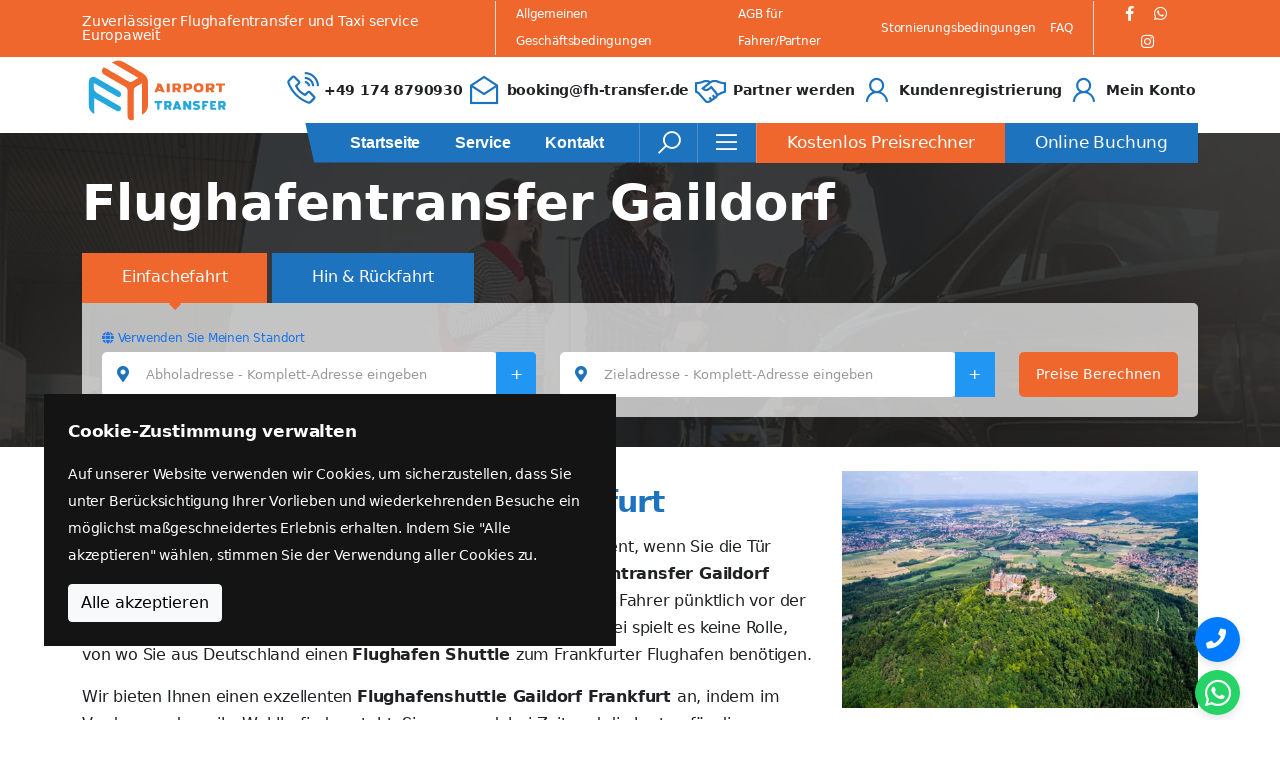

--- FILE ---
content_type: text/html; charset=UTF-8
request_url: https://fh-transfer.de/flughafentransfer-gaildorf/
body_size: 44086
content:
<!DOCTYPE html>
<!--[if lt IE 7]>
<html class="no-js lt-ie9 lt-ie8 lt-ie7" lang=""> <![endif]-->
<!--[if IE 7]>
<html class="no-js lt-ie9 lt-ie8" lang=""> <![endif]-->
<!--[if IE 8]>
<html class="no-js lt-ie9" lang=""> <![endif]-->
<!--[if gt IE 8]><!-->
<html class="no-js">
<!--<![endif]-->
<head>
    
    
    
    <meta charset="utf-8">
    <meta name="viewport" content="width=device-width, initial-scale=1">
    <meta http-equiv="cache-control" content="max-age=31536000"/>
    
    
                            <title>Flughafentransfer Gaildorf |Online Buchen-Bezahlen</title>
                            <meta name="description" content="Flughafentransfer Gaildorf,stressfrei online buchen Flughafentransfer Shuttle bietet Festpreise Gaildorf-Frankfurt Flughafen,umgekehrt">
                                    <link rel="canonical" href="https://fh-transfer.de/flughafentransfer-gaildorf/">
                        
                                            <meta property="og:image"
                  content="https://fh-transfer.de/storage/uploads/images/MriMIyugPd13KuSFnTL5yFBu7mrCcFhlBQa9EEVH.png"/>
                                
                                                    <meta name="twitter:image"
                  content="https://fh-transfer.de/storage/uploads/images/MriMIyugPd13KuSFnTL5yFBu7mrCcFhlBQa9EEVH.png"/>
                                                <link rel="alternate" hreflang="de-DE" href="https://fh-transfer.de/flughafentransfer-gaildorf/"/>
                    <link rel="alternate" hreflang="x-default" href="https://fh-transfer.de/flughafentransfer-gaildorf/"/>
        <link rel="apple-touch-icon" sizes="57x57" href="https://fh-transfer.de/assets/img/favicon/apple-icon-57x57.png">
    <link rel="apple-touch-icon" sizes="60x60" href="https://fh-transfer.de/assets/img/favicon/apple-icon-60x60.png">
    <link rel="apple-touch-icon" sizes="72x72" href="https://fh-transfer.de/assets/img/favicon/apple-icon-72x72.png">
    <link rel="apple-touch-icon" sizes="76x76" href="https://fh-transfer.de/assets/img/favicon/apple-icon-76x76.png">
    <link rel="apple-touch-icon" sizes="114x114" href="https://fh-transfer.de/assets/img/favicon/apple-icon-114x114.png">
    <link rel="apple-touch-icon" sizes="120x120" href="https://fh-transfer.de/assets/img/favicon/apple-icon-120x120.png">
    <link rel="apple-touch-icon" sizes="144x144" href="https://fh-transfer.de/assets/img/favicon/apple-icon-144x144.png">
    <link rel="apple-touch-icon" sizes="152x152" href="https://fh-transfer.de/assets/img/favicon/apple-icon-152x152.png">
    <link rel="apple-touch-icon" sizes="180x180" href="https://fh-transfer.de/assets/img/favicon/apple-icon-180x180.png">
    <link rel="icon" type="image/png" sizes="192x192" href="https://fh-transfer.de/assets/img/favicon/android-icon-192x192.png">
    <link rel="icon" type="image/png" sizes="32x32" href="https://fh-transfer.de/assets/img/favicon/favicon-32x32.png">
    <link rel="icon" type="image/png" sizes="96x96" href="https://fh-transfer.de/assets/img/favicon/favicon-96x96.png">
    <link rel="icon" type="image/png" sizes="16x16" href="https://fh-transfer.de/assets/img/favicon/favicon-16x16.png">
    <link rel="manifest" href="https://fh-transfer.de/assets/img/favicon/manifest.json">
    <meta name="msapplication-TileColor" content="#ffffff">
    <meta name="msapplication-TileImage" content="https://fh-transfer.de/assets/img/favicon/ms-icon-144x144.png">
    <meta name="theme-color" content="#ffffff">
    
    <link rel="stylesheet" href="https://cdn.jsdelivr.net/npm/bootstrap@5.0.2/dist/css/bootstrap.min.css">
    
    <link rel="stylesheet" href="https://fh-transfer.de/assets/css/fontawesome.min.css">
    <link rel="stylesheet" href="https://fh-transfer.de/assets/css/line-awesome.min.css">
    
    
    
    <link href="https://fh-transfer.de/assets/css/select2/select2.min.css" rel="stylesheet">
    <link rel="stylesheet" href="https://fh-transfer.de/assets/css/swiper.min.css">
    <link rel="preload" href="https://fonts.googleapis.com/css?family=Roboto" as="style" onload="this.rel='stylesheet'">
    <noscript>
        <link rel="stylesheet" href="https://fonts.googleapis.com/css?family=Roboto">
    </noscript>
        <link rel="stylesheet" href="https://fh-transfer.de/assets/css/style.min.css?v=7925">
    
    
    
    
    
    
    <link rel="stylesheet" href="https://cdnjs.cloudflare.com/ajax/libs/flag-icon-css/3.5.0/css/flag-icon.min.css"
          media="print" onload="this.media='all'">
    <noscript>
        <link rel="stylesheet" href="https://cdnjs.cloudflare.com/ajax/libs/flag-icon-css/3.5.0/css/flag-icon.min.css">
    </noscript>
	    <!-- Include Flatpickr CSS -->



<!-- Google Tag Manager -->
    <script defer>(function (w, d, s, l, i) {
            w[l] = w[l] || [];
            w[l].push({
                'gtm.start':
                    new Date().getTime(), event: 'gtm.js'
            });
            var f = d.getElementsByTagName(s)[0],
                j = d.createElement(s), dl = l != 'dataLayer' ? '&l=' + l : '';
            j.async = true;
            j.src =
                'https://www.googletagmanager.com/gtm.js?id=' + i + dl;
            f.parentNode.insertBefore(j, f);
        })(window, document, 'script', 'dataLayer', 'GTM-T9ZZCHZ');</script>
    <!-- End Google Tag Manager -->
    <!-- Google tag (gtag.js) -->
    <script async src="https://www.googletagmanager.com/gtag/js?id=AW-417721294"></script>
    <script>
        window.dataLayer = window.dataLayer || [];

        function gtag() {
            dataLayer.push(arguments);
        }

        gtag('js', new Date());

        gtag('config', 'AW-417721294');
    </script>
    <!-- Event snippet for Begin checkout conversion page -->
    <script>
        gtag('event', 'conversion', {'send_to': 'AW-417721294/gF6cCPig648YEM7Xl8cB'});
    </script>
    <!-- Google tag (gtag.js) -->
    
	</head>
<body>
<!-- Google Tag Manager (noscript) -->
<noscript>
    <iframe src="https://www.googletagmanager.com/ns.html?id=GTM-T9ZZCHZ"
            height="0" width="0" style="display:none;visibility:hidden"></iframe>
</noscript>
<!-- End Google Tag Manager (noscript) -->
<!--[if lt IE 8]>
<p class="browserupgrade">
    You are using an <strong>outdated</strong> browser. Please
    <a href="http://browsehappy.com/">upgrade your browser</a> to improve
    your experience.
</p><![endif]-->
<div class="cookie-consent fixed-bottom p-4 d-none" id="cookieConsentBanner">
    <div class="bg-dark text-white" role="alert" data-autohide="false">
        <div class="p-4 d-flex flex-column">
            <div class="text-white font-weight-600 pb-3">Cookie-Zustimmung verwalten</div>
            <p class="font-14 text-white">
                Auf unserer Website verwenden wir Cookies, um sicherzustellen, dass Sie unter Berücksichtigung Ihrer Vorlieben und wiederkehrenden Besuche ein möglichst maßgeschneidertes Erlebnis erhalten. Indem Sie &quot;Alle akzeptieren&quot; wählen, stimmen Sie der Verwendung aller Cookies zu.
            </p>
            <div class="ml-auto">
                <button type="button" class="btn btn-light" id="btnAccept">
                    Alle akzeptieren
                </button>
            </div>
        </div>
    </div>
</div>
<!-- Preloader HTML -->
<div id="preloader" style="display: none;">
    <img loading="lazy" src="https://fh-transfer.de/assets/img/loading.webp" alt="Loading...">
</div>
<header class="main-header">
    <div class="top-header">
        <div class="container desktop-header">
            <div class="top-header-wrap">
                <div class="top-left">
                    <p>Zuverlässiger Flughafentransfer und Taxi service Europaweit</p>
                </div>
                <div class="top-right">
                    <ul class="top-header-nav">
                                                    <li><a href="https://fh-transfer.de/terms-and-conditions/">Allgemeinen Geschäftsbedingungen</a></li>
                            <li><a href="https://fh-transfer.de/partners-terms-and-conditions/">AGB für Fahrer/Partner</a></li>
                            <li><a href="https://fh-transfer.de/cancellation-policy/">Stornierungsbedingungen</a></li>
                            <li><a href="https://fh-transfer.de/faqs/">FAQ</a></li>
                                            </ul>
                    <ul class="header-social-share">
                        <li><a aria-label="Facebook" target="_blank"
                               href="https://www.facebook.com/people/Fh-Transfer/100064032381576/"><i
                                        class="fab fa-facebook-f"></i></a></li>
                        <li><a aria-label="Whatsapp" target="_blank" href="https://wa.me/+491748790930"><i
                                        class="fab fa-whatsapp"></i></a>
                        </li>
                        <li><a aria-label="Instagram" target="_blank"
                               href="https://www.instagram.com/fhtransfer.de8/?utm_medium=copy_link"><i
                                        class="fab fa-instagram"></i></a></li>
                    </ul>
                </div>
            </div>
        </div>
    </div><!--/.top-header-->
    <div class="mid-header">
        <div class="container">
            <div class="mid-header-wrap">
                <div class="site-logo">
                    <a href="https://fh-transfer.de"><img
                                class="img-fluid"
                                src="https://fh-transfer.de/assets/img/fh-transfer-logo.svg" width="150" height="62"
                                alt="Fh Transfer logo"></a>
                </div><!--/.site-logo-->
                <ul class="header-info">
                    <li>
                        <div class="header-info-icon">
                            <i class="las la-phone-volume"></i>
                        </div>
                        <div class="header-info-text">
                            <p><a href="tel:+491748790930" class="my-black">+49 174 8790930</a></p>
                        </div>
                    </li>
                    <li>
                        <div class="header-info-icon">
                            <i class="las la-envelope-open"></i>
                        </div>
                        <div class="header-info-text">
                            <p><a href="mailto:booking@fh-transfer.de" class="my-black">booking@fh-transfer.de</a></p>
                        </div>
                    </li>
                    <li>
                        <div class="header-info-icon">
                            <i class="la la-handshake"></i>
                        </div>
                        <div class="header-info-text">
                                                            <a href="https://fh-transfer.de/partner-account/">
                                    <p>Partner werden</p>
                                </a>
                                                    </div>
                    </li>
                    <li>
                        <div class="header-info-icon">
                            <i class="la la-user"></i>
                        </div>
                        <div class="header-info-text">
                                                            <a href="https://fh-transfer.de/client-account/">
                                    <p>Kundenregistrierung</p>
                                </a>
                                                    </div>
                    </li>
                    <li>
                        <div class="header-info-icon">
                            <i class="la la-user"></i>
                        </div>
                        <div class="header-info-text">
                                                            <a href="https://fh-transfer.de/my-account/">
                                    <p>Mein Konto</p>
                                </a>
                                                    </div>
                    </li>
                </ul>
            </div>
        </div>
    </div><!--/.mid-header-->
    <div class="nav-menu-wrapper">
        <div class="container">
            <div class="nav-menu-inner">
                <div class="site-logo">
                    <a href="https://fh-transfer.de"><img src="https://fh-transfer.de/assets/img/fh-transfer-logo.svg"
                                                      width="150" height="62" alt="Fh Transfer logo"></a>
                </div><!--/.site-logo-->
                <div class="header-menu-wrap">
                    <ul class="nav-menu">
                                                    <li class="dropdown_menu">
                                <a href="https://fh-transfer.de">Startseite</a>
                            </li>
                            <li class="dropdown_menu">
                                <a href="https://fh-transfer.de/service/">Service</a>
                            </li>
                            <li class="dropdown_menu">
                                <a href="https://fh-transfer.de/contact/">Kontakt</a>
                            </li>

                            <li class="dropdown_menu mobile-visible-only">
                                <a href="https://fh-transfer.de/my-account/">
                                    Mein Konto
                                </a>
                            </li>
                            <li class="dropdown_menu mobile-visible-only">
                                <a href="https://fh-transfer.de/client-account/">Kundenregistrierung</a>
                            </li>
                            <li class="dropdown_menu mobile-visible-only">
                                <a href="https://fh-transfer.de/partner-account/">Partner werden</a>
                            </li>
                            <li class="dropdown_menu mobile-visible-only">
                                <a href="https://fh-transfer.de/booking/">Online Buchung</a>
                            </li>
                            <li class="dropdown_menu mobile-visible-only">
                                <a href="https://fh-transfer.de/booking/">Kostenlos Preisrechner</a>
                            </li>
                                            </ul>
                </div>
                <div class="menu-right-item">
                    <div class="search-icon dl-search-icon">
                        <i class="las la-search"></i>
                    </div>
                    <div class="sidebox-icon dl-sidebox-icon">
                        <i class="las la-bars"></i>
                    </div>
                                            <a href="https://fh-transfer.de/booking/"
                           class="menu-btn border-left">Kostenlos Preisrechner</a>
                        <a href="https://fh-transfer.de/booking/" class="menu-btn bg-blue">Online Buchung</a>
                                    </div>
                <div class="mobile-menu-icon">
                    <div class="d-flex">
                        <div class="mobile-search-icon">
                                                            <a href="https://fh-transfer.de/partner-account/">
                                    <i class="la la-handshake"></i>
                                </a>
                                                    </div>
                        <div class="mobile-search-icon">
                                                            <a href="https://fh-transfer.de/my-account/">
                                    <i class="la la-user"></i>
                                </a>
                                                    </div>
                        
                            
                        
                        <div class="burger-menu">
                            <div class="line-menu line-half first-line"></div>
                            <div class="line-menu"></div>
                            <div class="line-menu line-half last-line"></div>
                        </div>
                    </div>
                </div>
            </div>
        </div>
    </div>
    <div class="top-header-mobile">
        <div class="container mobile-header">
            <div class="row">
                <div class="col-5">
                    <span class="font-14 font-weight-600"><a href="tel:+491748790930"
                                                             class="text-white">+49 174 8790930</a></span>
                </div>
                <div class="col-7">
                    <span class="font-14 font-weight-600 float-end"><a href="mailto:booking@fh-transfer.de"
                                                                       class="text-white">booking@fh-transfer.de</a></span>
                </div>
            </div>
        </div>
    </div>
    <!--/.nav-menu-->
</header>
<!--/.main-header-->

<div id="popup-search-box">
    <div class="box-inner-wrap d-flex align-items-center">
        <form id="form"
              action="https://fh-transfer.de/search/"
              method="get" role="search">
            <input id="popup-search" type="text" name="s" value=""
                   placeholder="Geben Sie hier Schlüsselwörter ein...">
            <button aria-label="Search" id="popup-search-button" type="submit">
                <i class="las la-search"></i>
            </button>
        </form>
        <div class="search-close"><i class="las la-times"></i></div>
    </div>
</div>
<!--/.popupsearch-box-->
<div id="searchbox-overlay"></div>

<div id="popup-sidebox" class="popup-sidebox">
    <div class="sidebox-content">
        <div class="site-logo">
            <a href="https://fh-transfer.de"><img
                        loading="lazy" class="img-fluid"
                        src="https://fh-transfer.de/assets/img/fh-transfer-logo-white.webp" width="194" height="95"
                        alt="Fh Transfer logo white"></a>
        </div>
        <p>Alles, was Ihre Reise braucht, ist schon da!</p>
        <ul class="sidebox-list">
            <li>
                <span>Rufen Sie uns an, wenn Sie Hilfe brauchen:</span><a class="text-white" href="tel:+491748790930">+49 174 8790930</a>
            </li>
            <li>
                <span>Sie finden uns unter:</span>Kirch strasse 18 64846 Groß-Zimmern
            </li>
            <li><span>Jetzt E-Mail senden:</span><a class="text-white" href="mailto:booking@fh-transfer.de">booking@fh-transfer.de</a>
            </li>
        </ul>
    </div>
</div>
<!--/.popup-sidebox-->
<div id="sidebox-overlay"></div>



    <section class="page-header service-bg">
        <div class="container">
            <div class="page-header-info">
                <h1 class="our_service_section mb-3 font-50">Flughafentransfer Gaildorf</h1>
                <div id="search_area" class="search-area">
    <div class="row">
        <div class="col-lg-6">
            <label class="type-radio-button">
                <input class="type" type="radio" value="0" data-type-name="Einfachefahrt" name="type" checked>
                <span>Einfachefahrt</span>
            </label>

            <label class="type-radio-button">
                <input class="type" type="radio" value="1" data-type-name="Hin &amp; Rückfahrt" name="type">
                <span>Hin &amp; Rückfahrt</span>
            </label>
        </div>
        <div class="col-lg-6"></div>
    </div>
    <div class="tab-content search-content">
        <div id="oneway-tab">
            <a href="#" id="currentLocationLink" class="font-12"><i class="fa fa-globe" aria-hidden="true"></i> Verwenden Sie Meinen Standort</a>
            <input type="hidden" name="type" value="0">
            <div class="row custom-padding">
                <div class="col-12 col-lg-5">
                    <div class="my-tooltip" id="input-fields-container">
                        <div class="input-group pickup-input-group">
                            <span class="input-group-text">
                                <i class="fa fa-map-marker-alt"></i>
                            </span>
                            <input id="pickup1" name="pickup1" type="text" placeholder="Abholadresse - Komplett-Adresse eingeben" class="form-control pickup required-field">
                            <button class="btn btn-outline-secondary append-field" type="button">+</button>
                        </div>
                        <span class="tooltiptext">Bitte wählen Sie eine gültige Adresse oder Einrichtung</span>
                    </div>
                </div>
                <div class="col-12 col-lg-5 mt-2 mt-lg-0">
                    <div class="my-tooltip" id="input-fields-container2">
                        <div class="input-group dropoff-input-group">
                            <span class="input-group-text">
                                <i class="fa fa-map-marker-alt"></i>
                            </span>
                            <input id="dropoff1" name="dropoff1" type="text" placeholder="Zieladresse - Komplett-Adresse eingeben" class="form-control dropoff required-field">
                            <button class="btn btn-outline-secondary append-field2" type="button">+</button>
                            <span class="tooltiptext">Bitte wählen Sie eine gültige Adresse oder Einrichtung</span>
                        </div>
                    </div>
                </div>
                <div class="col-lg-2 mt-2 mt-lg-0">
                    <button id="submitButton" class="btn next-prev-btn next-button my-btn padding-0 font-14" type="button">Preise Berechnen</button>
                </div>
            </div>
        </div>
        <div id="return-tab" class="tab-pane fade" role="tabpanel" aria-labelledby="return-tab">
            <div class="row">

            </div>
        </div>
    </div>

    <div id="map" class="d-none"></div>
    <div id="final_map" class="d-none"></div>
    
    
    <input type="hidden" id="original_distance" name="original_distance" value="">
    <input type="hidden" id="original_duration" name="original_duration" value="">
    <input type="hidden" id="distance" name="distance" value="">
    <input type="hidden" id="duration" name="duration" value="">
    <input type="hidden" id="zone_id" name="zone_id" value="">
</div>            </div>
        </div>
    </section>

    <section class="contact-section bd-bottom pt-4 main-section">

                <div class="blog-container">
            <div class="container">
                
                <div class="row">
                    <div class="col-lg-8">
                        <h3></h3><h2>Flughafentransfer Gaildorf-Frankfurt</h2>		
		<p>Ab wann beginnt für Sie ihr Urlaub? Im Flugzeug oder ab dem Moment, wenn Sie die Tür hinter sich schließen und zum Flughafen fahren? Dann ist <strong>Flughafentransfer Gaildorf </strong><strong>Frankfurt </strong>genau die richtige Wahl für Sie. Sie werden von unserem Fahrer pünktlich vor der Haustür abgeholt und ganz entspannt zum Flughafen gefahren. Dabei spielt es keine Rolle, von wo Sie aus Deutschland einen <strong>Flughafen Shuttle </strong>zum Frankfurter Flughafen benötigen.</p><p>Wir bieten Ihnen einen exzellenten <strong>Flughafenshuttle Gaildorf Frankfurt </strong>an, indem im Vordergrund nur ihr Wohlbefinden steht. Sie sparen dabei Zeit und die kosten für die Parkgebühren entfallen auch für Sie, sodass Sie sich voll und ganz auf ihren Urlaub freuen können. Wir sind für sie 365 Tage im Jahr und 24/7 erreichbar und stehen Ihnen mit unserem <strong>Flughafen Shuttle Service </strong>zur Verfügung. Ihren Rücktransfer können Sie auch problemlos bei uns vorbuchen und sobald sie gelandet sind, reicht eine WhatsApp Nachricht oder ein kurzer Anruf und wir holen Sie vom Flughafen ab ohne, dass Sie lange warten müssen.</p>		
																														
		
															<img width="300" height="245" src="https://fh-transfer.de/storage/uploads/2022/01/Gaildorf-300x245.png" alt="Gaildorf" loading="lazy" srcset="https://fh-transfer.de/storage/uploads/2022/01/Gaildorf-300x245.png 300w, https://fh-transfer.de/storage/uploads/2022/01/Gaildorf-15x12.png 15w, https://fh-transfer.de/storage/uploads/2022/01/Gaildorf-375x306.png 375w, https://fh-transfer.de/storage/uploads/2022/01/Gaildorf-600x490.png 600w, https://fh-transfer.de/storage/uploads/2022/01/Gaildorf.png 612w" sizes="(max-width: 300px) 100vw, 300px">															
																														
		<p><br></p>
                    </div>
                    <div class="col-lg-4">
                                                <img src="https://fh-transfer.de/storage/uploads/2022/01/hohenzollern-castle-germany-2021-08-26-22-59-34-utc-1-1024x682.jpg"
                                                    alt="baden-wuerttemberg"
                                                     class="img-fluid w-100">                    </div>
                </div>
            </div>

            <div class="container-fluid mt-3">
    <div class="row bg-my-black pt-5 pb-5">
        <div class="col-lg-12">
            <div class="container">
                <div class="row">
                    <div class="col-lg-3">
                        <div class="p-2 text-center">
                            <img class="img-fluid d-block m-auto" alt="Meet &amp; Greet" width="75" height="75"
                                 src="https://fh-transfer.de/assets/img/meet-greet-orange.svg">
                            <h3 class="mt-3 text-white">Meet &amp; Greet</h3>
                            <p class="mt-1 font-15 text-white">
                                Erleben Sie einen reibungslosen Empfang mit unserem professionellen Service.
                            </p>
                        </div>
                    </div>
                    <div class="col-lg-3">
                        <div class="p-2 text-center">
                            <img class="img-fluid d-block m-auto" alt="Tür-zu-Tür" width="75" height="75"
                                 src="https://fh-transfer.de/assets/img/door_to_door_orange.svg">
                            <h3 class="mt-3 text-white">Tür-zu-Tür</h3>
                            <p class="mt-1 font-15 text-white">
                                Bequemer Transport von Ihrer Haustür bis zu Ihrem Zielort.
                            </p>
                        </div>
                    </div>
                    <div class="col-lg-3">
                        <div class="p-2 text-center">
                            <img class="img-fluid d-block m-auto" alt="Flugüberwachung" width="75" height="75"
                                 src="https://fh-transfer.de/assets/img/flight-information_orange.svg">
                            <h3 class="mt-3 text-white">Flugüberwachung</h3>
                            <p class="mt-1 font-15 text-white">
                                Echtzeit-Flugüberwachung für eine nahtlose Reise.
                            </p>
                        </div>
                    </div>
                    <div class="col-lg-3">
                        <div class="p-2 text-center">
                            <img class="img-fluid d-block m-auto" alt="24/7 Service" width="75" height="75"
                                 src="https://fh-transfer.de/assets/img/24-7-orange.svg">
                            <h3 class="mt-3 text-white">24/7 Service</h3>
                            <p class="mt-1 font-15 text-white">
                                Wir sind jederzeit für Sie da – rund um die Uhr, an jedem Ort.
                            </p>
                        </div>
                    </div>
                </div>
            </div>
        </div>
    </div>
</div>
            <div class="container mt-5">
                <div class="row">
                    <div class="col-lg-8">
                        <p>Mit dem&nbsp;<span style="font-weight: bolder;">Flughafen Transfer Gaildorf-Frankfurt&nbsp;</span>können sie leicht und einfach online Reservieren.</p><p>Sie können unter anderem für Familien Reisen aller Art von Kindersitzen auswählen und bequem buchen. Des Weiteren können Sie auch das Fahrzeugtyp entscheiden wie z.b. eine Limousine ein Kombi oder einen kleinen Bus um ihre Fahrt so angenehm wie möglich zu gestalten.</p><p><span style="font-weight: bolder;">Flughafentransfer Gaildorf Frankfurt&nbsp;</span>bietet Ihnen verschiedene Bezahlungsmöglichkeiten an: Sie haben folgende Bezahlungsmöglichkeiten bei uns:</p><p>Zahlung kann mit Kreditkarten, EC-Karten, Online Paypal erfolgen wie auch Bar Zahlung direkt im Auto.</p><p>Sie bekommen eine Kontaktnummer von ihrem Chauffeur und ein WhatsApp Chat dienst so, dass Sie, Ihn besorg los und einfach erreichen können, sowie er Ihnen direkt Kontaktieren kann, ohne Bedenken, ob sich Ihr Flug verspätet oder rechtzeitiger Ankunft. Der Chauffeur wird sie vor dem Flughafen Frankfurt erwarten.</p>
                    </div>
                    <div class="col-lg-4">
                                                <img src="https://fh-transfer.de/storage/uploads/2022/01/hohenzollern-castle-germany-2021-08-26-22-59-34-utc-1024x682.jpg"
                                                    alt="baden-wuerttemberg"
                                                     class="img-fluid w-100">                    </div>
                </div>
            </div>


            
        </div>
        
    </section>
    <!--/.contact-section-->
    
    <div class="container-fluid middle-banner">

    <div class="text-center">
        <p class="my-orange font-weight-700 font-35">Buchen Sie Ihre Flughafen Shuttle Service</p>
    </div>
    <div class="row mt-5">
        <div class="col-lg-2"></div>
        <div class="col-lg-5 vertical-center">
            <div class="text-center">
                <p class="text-white">Rufen Sie uns einfach direkt an oder Online
                    Buchen-Bezahlen</p>
            </div>
        </div>
        <div class="col-lg-4 text-center">
            <div class="d-block">
                <a href="https://fh-transfer.de/booking/">
                    <button class="default-btn">Online Buchung</button>
                </a>
            </div>
            <div class="d-block mt-4">
                <a href="tel:+49 20174 208790930">
                    <button class="default-btn">+49 174 8790930</button>
                </a>
            </div>
        </div>
    </div>
</div>
    <div class="container">
        <div class="row mt-5">
    <div class="col-lg-4">
        <div class="card bg-my-orange text-white p-3 mt-3">
            <h3 class="text-center text-white">Warum sollten Sie uns wählen?</h3>
            <ul class="font-15">
                <li>Professionelle Fahrer</li>
                <li>Kostenlose Stornierung (AGB gelten)</li>
                <li>Keine versteckten Gebühren</li>
                <li>Flugüberwachung</li>
                <li>Extras - Wartezeit, Kindersitz etc.</li>
            </ul>
        </div>
    </div>
    <div class="col-lg-8">
        <div class="swiper-outside">
            <div class="testimonial-carousel">
                <div class="swiper-wrapper">
                    <div class="swiper-slide">
                        <div class="testimonial">
                            <table>
                                <tr>
                                    <td rowspan="3" class="testimonial-logo">
                                        <img class="img-fluid" width="70" height="70" alt="Google"
                                             src="https://fh-transfer.de/assets/img/google-icon.svg">
                                    </td>
                                </tr>
                                <tr>
                                    <td class="testimonial-client">
                                        <span>Cihad Emre Özçel</span>
                                    </td>
                                </tr>
                                <tr>
                                    <td class="testimonial-star">
                                        <i class="fas fa-star text-pink"></i>
                                        <i class="fas fa-star text-pink"></i>
                                        <i class="fas fa-star text-pink"></i>
                                        <i class="fas fa-star text-pink"></i>
                                        <i class="fas fa-star text-pink"></i>
                                    </td>
                                </tr>
                            </table>
                            <hr>
                            <p class="mt-3">
                                Ich bin seit 8 Jahren bei diesem Taxi-Betrieb. Immer nett, höflich und vor
                                allem zuverlässig. Verständnisvoll und immer bemüht den Kunden zufrieden zu
                                stellen.
                            </p>
                        </div>
                    </div>

                    <div class="swiper-slide">
                        <div class="testimonial">
                            <table>
                                <tr>
                                    <td rowspan="3" class="testimonial-logo"><img class="img-fluid" width="70"
                                                                                  height="70" alt="Google"
                                                                                  src="https://fh-transfer.de/assets/img/google-icon.svg">
                                    </td>
                                </tr>
                                <tr>
                                    <td class="testimonial-client">
                                        <span>Kirsch Alexander</span>
                                    </td>
                                </tr>
                                <tr>
                                    <td class="testimonial-star">
                                        <i class="fas fa-star text-pink"></i>
                                        <i class="fas fa-star text-pink"></i>
                                        <i class="fas fa-star text-pink"></i>
                                        <i class="fas fa-star text-pink"></i>
                                        <i class="fas fa-star text-pink"></i>
                                    </td>
                                </tr>
                            </table>
                            <hr>
                            <p class="mt-3">
                                Zuverlässig, freundlich, pünktlich – besser geht nicht.
                                Wir haben FH-Transfer für einen Transfer zum Flughafen FFM genutzt.
                                Und werden das beim nächsten Mal wieder tun
                            </p>
                        </div>
                    </div>

                    <div class="swiper-slide">
                        <div class="testimonial">
                            <table>
                                <tr>
                                    <td rowspan="3" class="testimonial-logo"><img class="img-fluid" width="70"
                                                                                  height="70" alt="Google"
                                                                                  src="https://fh-transfer.de/assets/img/google-icon.svg">
                                    </td>
                                </tr>
                                <tr>
                                    <td class="testimonial-client">
                                        <span>Martina Podhorsk</span>
                                    </td>
                                </tr>
                                <tr>
                                    <td class="testimonial-star">
                                        <i class="fas fa-star text-pink"></i>
                                        <i class="fas fa-star text-pink"></i>
                                        <i class="fas fa-star text-pink"></i>
                                        <i class="fas fa-star text-pink"></i>
                                        <i class="fas fa-star text-pink"></i>
                                    </td>
                                </tr>
                            </table>
                            <hr>
                            <p class="mt-3">
                                Zuverlässig, freundlich und preislich top
                            </p>
                        </div>
                    </div>

                    <div class="swiper-slide">
                        <div class="testimonial">
                            <table>
                                <tr>
                                    <td rowspan="3" class="testimonial-logo"><img class="img-fluid" width="70"
                                                                                  height="70" alt="Google"
                                                                                  src="https://fh-transfer.de/assets/img/google-icon.svg">
                                    </td>
                                </tr>
                                <tr>
                                    <td class="testimonial-client">
                                        <span>Catalin Oprea</span>
                                    </td>
                                </tr>
                                <tr>
                                    <td class="testimonial-star">
                                        <i class="fas fa-star text-pink"></i>
                                        <i class="fas fa-star text-pink"></i>
                                        <i class="fas fa-star text-pink"></i>
                                        <i class="fas fa-star text-pink"></i>
                                        <i class="fas fa-star text-pink"></i>
                                    </td>
                                </tr>
                            </table>
                            <hr>
                            <p class="mt-3">
                                Preis-Leistungsverhältnis Top. Pünktlich und sehr freundliche Fahrer. Immer wieder gerne
                                würde ich mit dieser Taxifirma fahren!
                            </p>
                        </div>
                    </div>

                    <div class="swiper-slide">
                        <div class="testimonial">
                            <table>
                                <tr>
                                    <td rowspan="3" class="testimonial-logo"><img class="img-fluid" width="70"
                                                                                  height="70" alt="Google"
                                                                                  src="https://fh-transfer.de/assets/img/google-icon.svg">
                                    </td>
                                </tr>
                                <tr>
                                    <td class="testimonial-client">
                                        <span>Martin Leconte</span>
                                    </td>
                                </tr>
                                <tr>
                                    <td class="testimonial-star">
                                        <i class="fas fa-star text-pink"></i>
                                        <i class="fas fa-star text-pink"></i>
                                        <i class="fas fa-star text-pink"></i>
                                        <i class="fas fa-star text-pink"></i>
                                        <i class="fas fa-star text-pink"></i>
                                    </td>
                                </tr>
                            </table>
                            <hr>
                            <p class="mt-3">
                                Immer pünktlich,flexible Zahlungsmethoden ob CC oder Bares:egal,Preise auch sehr
                                angemessen.Höflich,kommunikativ,Auto ist immer Sauber, ich nutze Seine Dienste seit mehr
                                als 3,5 Jahren und habe nicht vor zu wechseln.
                            </p>
                        </div>
                    </div>

                    <div class="swiper-slide">
                        <div class="testimonial">
                            <table>
                                <tr>
                                    <td rowspan="3" class="testimonial-logo"><img class="img-fluid" width="70"
                                                                                  height="70" alt="Google"
                                                                                  src="https://fh-transfer.de/assets/img/google-icon.svg">
                                    </td>
                                </tr>
                                <tr>
                                    <td class="testimonial-client">
                                        <span>Bianca Böhm</span>
                                    </td>
                                </tr>
                                <tr>
                                    <td class="testimonial-star">
                                        <i class="fas fa-star text-pink"></i>
                                        <i class="fas fa-star text-pink"></i>
                                        <i class="fas fa-star text-pink"></i>
                                        <i class="fas fa-star text-pink"></i>
                                        <i class="fas fa-star text-pink"></i>
                                    </td>
                                </tr>
                            </table>
                            <hr>
                            <p class="mt-3">
                                Super Service, trotz einer Riesenflugverspätung hat der Fahrer, mit dem ich per WhatsApp
                                kommuniziert habe, als wir endlich in Frankfurt waren, auf uns schon gewartet und uns
                                sicher nach Hause gebracht.
                            </p>
                        </div>
                    </div>
                </div>
            </div>
        </div>
    </div>
</div>
<p class="text-center mb-5">
    <a target="_blank" class="review-btn" href="https://g.page/r/CREuoOFFmMqeEBM/review">Bitte Hinterlassen Sie eine Bewertung</a>
</p>    </div>

<footer class="footer-section">
    <div class="footer-top-wrap bg-grey">
        <div class="container">
            <div class="footer-top">
                <div class="row align-items-end">
                    <div class="col-lg-8">
                        <div class="brand">
                            <a class="footer-logo"
                               href="https://fh-transfer.de"><img
                                        loading="lazy" class="img-fluid" width="162" height="79"
                                        src="https://fh-transfer.de/assets/img/fh-transfer-logo-white.webp"
                                        alt="Fh Transfer logo white"></a>
                            <p>Alles, was Ihre Reise braucht, ist schon da!</p>
                        </div>
                    </div>
                    <div class="col-lg-4">
                        <div class="footer-call">
                            <i class="las la-phone-volume"></i>
                            <p><a href="tel:+491748790930">+491748790930</a></p>
                        </div>
                    </div>
                </div>
            </div>
        </div>
    </div>
    <!--/.footer-top-wrap-->
    <div class="footer-mid-wrap">
        <div class="container">
            <div class="row">
                <div class="col-lg-4 col-md-6 sm-padding">
                    <div class="footer-item footer-list">
                        <div class="widget-title">
                            <h3>Menü</h3>
                        </div>
                        <ul class="footer-links">
                                                            <li><a href="https://fh-transfer.de">Startseite</a></li>
                                <li><a href="https://fh-transfer.de/service/">Service</a></li>
                                <li><a href="https://fh-transfer.de/contact/">Kontakt</a></li>
                                <li><a href="https://fh-transfer.de/privacy-policy/">Datenschutzerklärung</a></li>
                                <li><a href="https://fh-transfer.de/imprints/">Impressum</a></li>
                                <li><a href="https://fh-transfer.de/partners-terms-and-conditions/">Partners Terms &amp; conditions</a></li>
                                <li><a href="https://fh-transfer.de/cancellation-policy/">Stornierungsbedingungen</a></li>
                                                    </ul>
                    </div>
                </div>
                <div class="col-lg-4 col-md-6 sm-padding">
                    <div class="footer-item footer-list footer-img">
                        <div class="widget-title">
                            <h3>Online Zahlung</h3>
                        </div>
                        <img loading="lazy" src="https://fh-transfer.de/assets/img/paypal-logo-300x101-1.webp" alt="paypal">
                        <img loading="lazy" src="https://fh-transfer.de/assets/img/attack-lock_3.webp"
                             alt="Website security lock">
                    </div>
                </div>
                <div class="col-lg-4 col-md-6 sm-padding">
                    <div class="social_icons my-2">
                        <a aria-label="Facebook" target="_blank"
                           href="https://www.facebook.com/people/Fh-Transfer/100064032381576/"><i
                                    class="la la-facebook"></i></a>
                        <a aria-label="Whatsapp" target="_blank" href="https://wa.me/+491748790930"><i
                                    class="la la-whatsapp"></i></a>
                        <a aria-label="Instagram" target="_blank"
                           href="https://www.instagram.com/fhtransfer.de8/?utm_medium=copy_link"><i
                                    class="la la-instagram"></i></a>
                    </div>
                </div>
            </div>
        </div>

    </div>
    <!--/.footer-mid-wrap-->
    <div class="copyright-wrap">
        <div class="container">
            <p class="font-14">
                Copyright © 2025 Alle Rechte vorbehalten
            </p>
        </div>
    </div>
    <!--/.copyright-wrap-->
</footer>

<div>
    <a href="tel:+491748790930" aria-label="Phone" class="phone-chat-square">
        <i class="fa fa-phone phone-icon"></i>
    </a>
</div>
<div>
    <a href="https://wa.me/+491748790930" target="_blank" aria-label="Whatsapp Chat" class="whatsapp-chat-square">
        <i class="fab fa-whatsapp whatsapp-icon"></i>
    </a>
</div>

<!--/.footer-section-->
<div id="scrollup">
    <button aria-label="Scroll to top" id="scroll-top" class="scroll-to-top">
        <i class="las la-arrow-up"></i>
    </button>
</div>
<!--scrollup-->
<div class="dl-cursor">
    <div class="cursor-icon-holder"><i class="las la-times"></i></div>
</div>
<!--/.dl-cursor-->

<!--jQuery Lib-->
<script src="https://fh-transfer.de/assets/js/vendor/jquary-3.6.0.min.js"></script>
<script src="https://fh-transfer.de/assets/js/vendor/modernizr-2.8.3-respond-1.4.2.min.js"></script>

<script src="https://fh-transfer.de/assets/js/vendor/popper.min.js"></script>
<script src="https://fh-transfer.de/assets/js/vendor/bootstrap.min.js"></script>
<script src="https://fh-transfer.de/assets/js/vendor/swiper.min.js"></script>





<script src="https://fh-transfer.de/assets/js/select2/select2.full.min.js"></script>
<!-- Include Flatpickr JS -->
<script src="https://cdn.jsdelivr.net/npm/flatpickr@4.6.3/dist/flatpickr.min.js"></script>
<!-- Include Moment.js (Required by Flatpickr) -->
<script src="https://cdnjs.cloudflare.com/ajax/libs/moment.js/2.29.1/moment.min.js"></script>
<script src="https://fh-transfer.de/assets/js/main.min.js?v=53125"></script>
<script>
    // Set up a global preloader for all AJAX requests
    $(document).ajaxStart(function () {
        $('#extra_container').html('<div class="preloader"><img src="https://fh-transfer.de/assets/img/loading.webp" alt="Loading..."></div>');
    });

    $(document).ajaxStop(function () {
        // Hide the preloader after all AJAX requests are complete
        $('.preloader').remove();
    });
</script>
    <script>
    var translations = {"Status":"Zustand","Total Accepted Bookings":"Gesamtzahl angenommener Buchungen","Total Completed Bookings":"Gesamtzahl abgeschlossener Buchungen","Total Processing Bookings":"Gesamtzahl laufender Buchungen","Cash Payments":"Barzahlungen","Online Payments":"Online-Zahlungen","Today's Job":"Heutige Auftr\u00e4ge","Booking ID":"Buchungsnummer","Vehicle Type":"Fahrzeugtyp","Vehicle Model\/Number":"Fahrzeugmodell\/-nummer","Driver Name":"Name des Fahrers","Fare":"Fahrpreis","Ride Status":"Fahrtstatus","January":"Januar","February":"Februar","March":"M\u00e4rz","April":"April","May":"Mai","June":"Juni","July":"Juli","August":"August","September":"September","October":"Oktober","November":"November","December":"Dezember","Open Bookings":"Offene Buchungen","Accept Open Bookings":"Offene Buchungen annehmen","Accept":"Akzeptieren","Assign Driver":"Fahrer zuweisen","Reject":"Ablehnen","Assign":"Zuweisen","Assign Booking":"Buchung zuweisen","Driver":"Fahrer","Please Select":"Bitte Ausw\u00e4hlen","Close":"Schlie\u00dfen","Upcoming Ride":"Bevorstehende Fahrten","View":"Ansehen","Your Rides":"Ihre Fahrten","Ride Date & Time":"Fahrtdatum & -uhrzeit","Driver List":"Fahrerliste","phone":"Telefon","Approved":"Genehmigt","Add New Driver":"Neuen Fahrer hinzuf\u00fcgen","Yes":"Ja","Submit":"Absenden","Vehicles List":"Fahrzeugliste","My vehicles":"Meine Fahrzeuge","Brand":"Marke","Model":"Modell","Color":"Farbe","Registration":"Zulassung","Availability":"Verf\u00fcgbarkeit","Add New Vehicle":"Neues Fahrzeug hinzuf\u00fcgen","Model Name":"Modellname","Model Year":"Modelljahr","Registration Number":"Zulassungsnummer","Type":"Typ","Vehicle Registration":"Fahrzeugzulassung","Taxi Registration":"Taxizulassung","submit":"Absenden","Ride History":"Fahrtverlauf","Total Rides":"Gesamtfahrten","Total Rides Fares":"Gesamte Fahrpreise","Total FH Transfer Commission":"Gesamte FH-Transferprovision","Total Carrier Earnings":"Gesamte Fahrerertr\u00e4ge","Ride Fare":"Fahrpreis","Fh Commission":"FH-Provision","Carrier Earning":"Fahrerertrag","Search":"Suchen","Invoice History":"Rechnungshistorie","Invoice No":"Rechnungsnummer","Invoice Date Range":"Rechnungszeitraum","Invoice Issue Date":"Rechnungsdatum","Total Cash Ride":"Gesamtfahrten (Barzahlung)","Total Online Ride":"Gesamtfahrten (Online-Zahlung)","Amount Due":"F\u00e4lliger Betrag","Invoice Pdf":"Rechnung (PDF)","Opt-in f\u00fcr WhatsApp-Updates":"Opt-in f\u00fcr WhatsApp-Updates","Address":"Adresse","Land State":"Bundesland","ZIP Code":"Postleitzahl","Operating Country":"Einsatzland","Operating State":"Einsatz-Bundesland","Operating City":"Einsatzstadt","Other Operating Cities":"Weitere Einsatzst\u00e4dte","Address line 1":"Adresszeile 1","Vat Number":"USt-IdNr.","Bank Name":"Bankname","Swift Code":"SWIFT-Code","Iban Number":"IBAN-Nummer","Paypal Address":"PayPal-Adresse","Update":"Aktualisierung","In your account overview you can view your recent ride bookings , manage your profile, billing details, and edit your password and account details.":"In Ihrer Konto\u00fcbersicht k\u00f6nnen Sie Ihre aktuellen Fahrtbuchungen einsehen, Ihr Profil und Ihre Rechnungsdetails verwalten sowie Ihr Passwort und Ihre Kontodaten bearbeiten.","Upcoming Rides":"Bevorstehende Fahrten","My Rides":"Meine Fahrten","Adults":"Erwachsene","Suit Cases":"Koffer","Carry Bags":"Handgep\u00e4ck","Your Journey Price":"Ihr Fahrpreis","Luggage Info":"Gep\u00e4ckinfo","incl. Tax":"inkl. MwSt.","Enter Ride Details":"Geben Sie die Fahrtdetails ein","Choose a Vehicle":"W\u00e4hlen Sie ein Fahrzeug","Enter Contact Details":"Geben Sie die Kontaktdaten ein","Booking Summary":"Buchungs\u00fcbersicht","Pickup Location - Use My Location":"Abholadresse- Verwenden Sie Meinen Standort","Dropoff Location":"Zieladresse","Pickup Date":"Abholdatum","Pickup Time":"Abholzeit \/ Ankunftszeit","Return Date":"R\u00fcckfahrt Datum","Return Time":"Planm\u00e4ssige Ankunft","Distance":"Chauffeurservice","Time":"Gesch\u00e4tzte Fahrzeit","Service Type":"Servicetyp","Ride Type":"Ausgew\u00e4hlt","Pickup":"Abholadresse","Dropoff":"Ziel-Adresse","Flight No":"Flugnummer","Date , Time":"Abholdatum , Uhrzeit","Approx Distance":"Gesch\u00e4tzte Entfernung","Approx Time":"Gesch\u00e4tzte Fahrzeit","Ride Charges":"Fahrkosten","Waiting Charges":"Wartezeit Kosten","Extra Charges":"Extra Kosten","Booking Fee":"Buchungs Geb\u00fchr","Tax":"Umsatzsteuer","Total":"Gesamtpreis","Vehicle Filter":"Fahrzeuge Filtern","Passenger(s)":"Passagiere","Suitcase (23 Kgs)":"Koffer (23 Kgs)","Extra Time":"Wartezeit","Taxi":"Taxi","More Info":"Mehr Info","Information":"Informationen","Place Max":"Platz Max","Extras":"Extras","Less Info":"Weniger Info","Extra Options":"Extra Optionen","Child Seat":"Kindersitz","Booster Seat":"Sitzerh\u00f6hung","Infant Seat":"Babyschale","Summary":"Zusammenfassung","Approx Distance Approx Time":"Entfernung ,  Gesch\u00e4tzte Fahrzeit","Vehicle":"Fahrzeug","Previous Button":"Zur\u00fcck","Contact Details":"Kontakt Details","First Name":"Vorname","Last Name":"Familienname, Nachname","Email Address":"E-mail Addresse","Phone Number":"Telefonnummer","Remarks":"Bemerkngen","Need Name Plate?":"Abholung mit Namensschild?","Billing Address":"Rechnngsadresse","Company Name":"Firmenname","Tax Number":"Steuernummer","Street":"Strasse","House Number":"Hausnummer","City":"Stadt","Fedral State":"Bundesland","Postal Code":"Postleitzahl","Country":"Land","Next":"Weiter","Ride Info":"Buchungsdetails","Contact & Billing Info":"Kontakt und Rechnungsinformationen","First Name Last Name":"Vorname Familienname Nachname","Select Payment Method":"W\u00e4hlen Sie die Zahlungsmethode","Paypal":"PayPal","Cash on Drop":"Barzahlung an den Fahrer","Confirm Ride":"Weiter","Pickup Location":"Abholadresse","Use My Location":"Verwenden Sie Meinen Standort","Invoice":"Rechnung","Invoice Number":"Rechnungsnummer","Order Number":"Bestellnummer","Booking Date":"Bestelldatum","Invoice Date":"Rechnungsdatum","Product":"Produkt","Quantity":"Menge","Price":"Preis","Sub Total":"Zwischensumme","Invoice Amount":"Rechnungsbetrag","Bank Details":"Bankverbindung","Net:":"Netto:","Home":"Startseite","Service":"Service","Contact":"Kontakt","My Account":"Mein Konto","Online Booking":"Online Buchung","Privacy Policy":"Datenschutzerkl\u00e4rung","Menu":"Men\u00fc","Online Payment":"Online Zahlung","Imprints":"Impressum","Call For Help":"Rufen Sie uns an, wenn Sie Hilfe brauchen","Reliable Airport Transfer \/ Taxi Service":"Zuverl\u00e4\u00dfige Flughafentransfer \/ Taxi Service","An error has been occurred":"Ein Fehler ist aufgetreten","Your Ride Request has been received. Please wait while you are being redirected to invoice":"Ihre Auftrag ist bei uns eingegangen. Bitte warten Sie, Sie werden zur Rechnung weitergeleitet.","Your Ride Request has been received.":"Ihre Fahrtanfrage ist eingegangen.","Start your journey with":"Beginnen Sie Ihre Reise mit","Our Services":"Unsere Dienstleistungen","Prev":"Zur\u00fcck","Book Now":"Jetzt Buchen","Travel Securely With Us!":"Fahren Sie sicher mit uns!","Anywhere Today!":"heute von \u00fcberall!","Book Your Ride From":"Buchen Sie Ihr Taxi bei uns","Type keywords here...":"Geben Sie hier Schl\u00fcsselw\u00f6rter ein...","You Can Find Us At":"Sie finden uns unter","Email Now":"Jetzt E-Mail senden","from":"ab","Send":"Schicken","Contact With Us!":"Kontakt mit uns!","FH-Transfer Contact":"FH-Transfer-Kontakt","Edit":"Bearbeiten","This field is required":"Dieses Feld ist erforderlich","Reliable Taxi Service & Transport Solutions!":"Zuverl\u00e4ssiger Flughafentransfer und Taxi service Europaweit","Help":"Hilfe","Support":"Unterst\u00fctzung","Everything your taxi business needs is already here!":"Alles, was Ihr Taxiunternehmen braucht, ist schon da!","Mob":"Mobil","Data Protection":"Datenschutz","Company":"Unternehmen","Copyright @ 2023 All Rights Reserved":"\u00a9 2023 Alle Rechte vorbehalten","Get Your Cab!":"Holen Sie sich Ihr Taxi!","Book Your":"Buchen Sie Ihr","Ride":"Fahrt","Book Your Ride":"Buchen Sie Ihr Fahrt","Everything your journey":"Alles, was Ihre Reise","is already here!":"ist schon da!","Previous":"Zur\u00fcck","needs is already here!":"braucht, ist bereits hier!","24\/7 Customer Service":"24\/7 Kunden Service","CONTACT US":"KONTAKT UNS","Message":"Nachricht","Everything your journey needs is already here!":"Alles, was Ihre Reise braucht, ist schon da!","Call Us Now":"Rufen Sie uns jetzt an","Book Your Taxi":"Buchen Sie Ihr Taxi","For Your Next Ride!":"F\u00fcr Ihre n\u00e4chste Fahrt!","Call For Taxi":"Taxi Anrufen","7-SEATER":"7-SITZER","ESTATE":"KOMBI","SEDAN":"LIMOUSINE","Baggage":"Koffer","Passengers":"Personen","Airport transfer":"Flughafentransfer","Login or Register with":"Einloggen oder Registrieren bei","Login":"Anmelden","Register":"Registrieren","Remember me":"Angemeldet bleiben","Forgot Password":"Sie haben Ihr Passwort vergessen","Password":"Passwort","Confirm Password":"Best\u00e4tigen Sie Ihr Passwort","Reset Password":"Passwort zur\u00fcckstellen","Reset Password with FH Transfer":"Passwort zur\u00fccksetzen mit FH Transfer","Recover your account with":"Stellen Sie Ihr Konto wieder her mit","Enter your Authorized Email and instructions will be sent to you!":"Fordern Sie einfach hier ein neues Passwort an, indem Sie Ihre E-Mail-Adresse eingeben.","Send Mail":"E-Mail Senden","Remember Login":"Login Speichern","Manage Your Billing Details":"Ihre Rechnungsdaten verwalten","Hello":"Guten Tag","Not":"Nicht","Manage your account with":"Verwalten Sie Ihr Konto mit der","Current Password":"Aktueller Passwort","New Password":"Neue Passwort","Save":"Speichern","Action":"Aktion","No Record Found!":"Keine Aufzeichnung gefunden!","Manage Your Profile":"Verwalten Sie Ihr Profil","Booking Details":"Bestelldetails","Payment Method":"Zahlungsmethode","Payment Status":"Status der Bezahlung","Waiting Fee":"Wartezeit Geb\u00fchr","Name Plate Charges":"Geb\u00fchren f\u00fcr Namensschilder","User \/ Billing Details":"Benutzer \/ Rechnungsdetails","House #":"Haus Nr.","Name Plate Display":"Namensschild Anzeige","Return Flight No":"R\u00fcckflug Nr","General":"Allgemeine Informationen","Pickup Date & Time":"Abholdatum & Uhrzeit","Duration":"Gesch\u00e4tzte Fahrzeit","Route Information":"Route Informationen","Additional Pickup 1":"Zus\u00e4tzliche Abholadresse 1","Additional Pickup 2":"Zus\u00e4tzliche Abholadresse 2","Additional Pickup 3":"Zus\u00e4tzliche Abholadresse 3","Additional Pickup 4":"Zus\u00e4tzliche Abholadresse 4","Vehicle Information":"Fahrzeug Informationen","Vehicle Name":"Fahrzeug-Name","Extras Information":"Extras Informationen","Pay Now":"Jetzt bezahlen","Manage Your Password":"Verwalten Sie Ihr Passwort","Select":"Ausw\u00e4hlen","One Way":"Einfachefahrt","Return":"Hin & R\u00fcckfahrt","Enter Pickup Location":"Abholadresse","Choose":"Ausw\u00e4hlen","Date, Time":"Datum, Uhrzeit","Enter Name to display on Name Plate":"Name f\u00fcr das Namensschild eingeben","Name Plate":"Namensschild","Your Ride Request has been received. Please wait while you are being redirected\u00a0to\u00a0invoice\u00a0or":"Ihre Fahrtanfrage wurde empfangen. Bitte warten Sie, w\u00e4hrend Sie zur Rechnung weitergeleitet\u00a0werden\u00a0oder","click here":"Klicken Sie hier","Enter Location":"Zieladresse","House No":"Haus Nr","Return Date, Return Time":"R\u00fcckfahrt-Datum, R\u00fcckfahrt-Uhrzeit","Please wait while you are being redirected to invoice or":"Bitte warten Sie, w\u00e4hrend Sie zur Rechnung weitergeleitet werden oder","Luggage":"Koffer","Cash on dropoff":"Barzahlung","Hello from fh-transfer!":"Hallo von fh-transfer!","Thank you for your order!":"Vielen Dank f\u00fcr Ihre Bestellung!","We received your order and sent an e-mail to your mail address with all necessary information. You will shortly receive a confirmation email.":"Wir haben Ihre Bestellung erhalten und eine E-Mail mit allen notwendigen Informationen an Ihre E-Mail-Adresse\u00a0gesendet. Sie erhalten in K\u00fcrze eine Best\u00e4tigungs-E-Mail.","New customer order!":"New customer order!","You have received an order from a customer. The order is as follows:":"Sie haben eine Bestellung von einem Kunden erhalten. Die Bestelldetails lautet\u00a0wie\u00a0folgt:","Order Cancelled":"Bestellung storniert","The order has been cancelled. The order\u00a0Details were\u00a0as\u00a0follows:":"Die Bestellung wurde storniert. Die Bestelldetails lauteten\u00a0wie\u00a0folgt:","Order Completed":"Auftrag abgeschlossen","Thank you for choosing FH Transfer. Your order has been completed. Please give us your feedback at:":"Vielen Dank, dass Sie sich f\u00fcr FH Transfer entschieden haben. Ihre Bestellung wurde abgeschlossen. Bitte geben Sie uns Ihr Feedback unter:","Click me":"Klick\u00a0mich","Order Refunded":"Bestellung zur\u00fcckerstattet","Your order has been Cancelled and amount has\u00a0been\u00a0Refunded.":"Ihre Bestellung wurde storniert und der Betrag wurde\u00a0erstattet.","Pickup date":"Abholdatum","Pickup location":"Abholadresse","Drop off location":"Zieladresse","BOOKING FEE":"BUCHUNGS GEB\u00dcHR","SUB TOTAL":"ZWISCHENSUMME","TAX":"Mehrwertsteuer","INVOICE AMOUNT":"RECHNUNGSBETRAG","Booking Number":"Bestellnummer","Opt-in for WhatsApp updates":"Opt-in f\u00fcr WhatsApp-Updates","Copyright":"Urheberrecht","fh-transfer, All rights reserved.":"fh-transfer, Alle Rechte vorbehalten.","Thank you for your order. We will sent you confirmation email shortly. To download your invoice please":"Vielen Dank f\u00fcr Ihre Bestellung. Wir werden Ihnen in K\u00fcrze eine Best\u00e4tigungs-E-Mail schicken. Zum Herunterladen Ihrer Rechnung bitte","(One Way)":"(Einweg)","INVOICE":"RECHNUNG","Sedan":"Limousine","Estate":"Kombi","7-Seater":"7-Sitzer","8-Seater":"8-Sitzer","Jumbo 8 Seater":"Jumbo 8-Sitzer","Enjoy the ride":"Genie\u00dfen Sie die Fahrt","with FH-TRANSFER!":"mit FH-TRANSFER!","Fare Calculation":"Fahrtkosten berechnen","How do you choose your vehicle?":"Wie w\u00e4hlen Sie Ihr Fahrzeug aus?","Simply send your request by e-mail to: booking@fh-transfer.de.":"Ganz bequem anhand der Personenanzahl und der Menge Ihres Gep\u00e4cks Stellen Sie Ihre Anfrage einfach per E-Mail an: booking@fh-transfer.de.","How do I book a transfer?":"Wie buche ich einen Transfer?","Simply do it online via our website or by e-mail to: booking@fh-transfer.de.":"Ganz einfach online \u00fcber unsere Website oder per E-Mail an: booking@fh-transfer.de.","You are welcome to use our fare calculator on our website to find out in advance how much your airport transfer or shuttle will cost. You can then book transparently, flexibly and from anywhere. If you have any questions, our airport transfer team is always at your disposal.":"Nutzen Sie gerne unseren Fahrpreis-Rechner auf unserer Website, um vorher zu ermitteln, wieviel Ihr Flughafentransfer oder Shuttle kosten wird. So k\u00f6nnen Sie anschlie\u00dfend transparent, flexibel und von \u00fcberallaus Buchen. Bei Fragen steht Ihnen unser Flughafentransfer-Team stets zur Verf\u00fcgung.","FH-Flughafafenentransfer Frankfurt: Book a Vehicle or Limousine":"FH-Flughafentransfer Frankfurt: Fahrzeug oder Limousine buchen","Simple and uncomplicated! Enjoy stress-free travel with FH-Flughafafentransfer. We are an official and certified transfer company at Frankfurt Airport. In addition to our many other services, we also offer 24\/7 support and a free cancellation policy.":"Einfach und unkompliziert! Genie\u00dfen Sie ein stressfreies Reisen mit FH-Flughafentransfer. Wir sind ein offizielles und zertifiziertes Transfer-Unternehmen am Frankfurter Flughafen. Neben unseren vielen anderen Services bieten wir auch einen 24\/7-Support und eine kostenlose Stornierung.","What payment options are available?":"Welche Zahlungsm\u00f6glichkeiten gibt es?","We offer the most common payment methods for your booking, such as: Credit card, PayPal or cash payment. Simply choose the method that suits you best. Apart from the fixed price, you will not incur any additional costs or fees.":"F\u00fcr Ihre Buchung bieten wir die g\u00e4ngigsten Zahlungsmethoden an, wie: Kreditkarte, PayPal oder Barzahlung. W\u00e4hlen Sie einfach die f\u00fcr Sie geeignetste Methode aus. Abgesehen vom Festpreis werden keine weiteren Kosten oder Geb\u00fchren auf Sie zukommen.","Book your airport transfer in Frankfurt now at fh-transfer.de!":"Buchen Sie jetzt auf fh-transfer.de Ihren Flughafentransfer in Frankfurt!","23kg suitcases":"23kg Koffer","hand luggage":"Handgep\u00e4ck","Air Conditioner, Non-Smoker":"Klimaanlage, Nichtraucher","Non Smoker, English Speaking Driver":"Nichtraucher, Englisch sprechender Fahrer","Pickup Address":"Abholaddresse","Dropoff Address":"Zieladdresse","Vehicle Info":"Fahrzeug Informationen","Thank you for your order. We will sent you confirmation email shortly.":"Vielen Dank f\u00fcr Ihre Bestellung. Wir werden Ihnen in K\u00fcrze eine Best\u00e4tigungs-E-Mail schicken.","Phone number":"Telefonnummer","Drop Off Location":"Zieladresse","Flight Details":"Flugdetails","No Flight Information Available":"Keine Fluginformationen verf\u00fcgbar","No Name Shield Available":"Kein Namensschild verf\u00fcgbar","Cancellation Policy":"Stornierungsbedingungen","Total (Incl Tax)":"Gesamt (Gesamt inkl)","RESERVATION VOUCHER":"Buchungsbest\u00e4tigung","Client Information":"Kunden Daten","If you want to cancel the booked and paid transfer please write an e-mail to the support address info@fh-transfer.de not later than 28th of May, 2019 14:30 local time (UTC +2:00). No payment return (full or prepayment) is allowed in case you do not show up at an agreed place of the transfer at the pick up time nor within 60 minutes at airport and 15 minutes at all other locations after such time.":"Wenn Sie den gebuchten und bezahlten Transfer stornieren m\u00f6chten, schreiben Sie bitte eine E-Mail an die Supportadresse info@fh-transfer.de bis sp\u00e4testens 28. Mai 2019 14:30 Uhr Ortszeit (UTC +2:00). Eine R\u00fcckerstattung der Zahlung (vollst\u00e4ndig oder als Vorauszahlung) ist nicht m\u00f6glich, wenn Sie nicht zur vereinbarten Abholzeit am vereinbarten Ort Abholzeit oder innerhalb von 60 Minuten am Flughafen und 15 Minuten an allen anderen Orten nach dieser Zeit.","Please enter valid location":"Bitte g\u00fcltigen Ort eingeben","Please select a valid date":"Bitte w\u00e4hlen Sie ein g\u00fcltiges Datum","Please select a valid time":"Bitte w\u00e4hlen Sie eine g\u00fcltige Uhrzeit","Please select atleast 20 Minutes from now":"Bitte w\u00e4hlen Sie mindestens 20 Minuten ab jetzt","Please select atleast 60 Minutes from now":"Bitte w\u00e4hlen Sie mindestens 60 Minuten von jetzt an","We have emailed your password reset link!":"Wir haben Ihnen den Link zum Zur\u00fccksetzen Ihres Passworts per E-Mail zugeschickt!","Whoops! Something went wrong.":"Huch! Da ist etwas schief gelaufen.","This password reset token is invalid.":"Dieses Passwort-Reset-Token ist ung\u00fcltig.","Read More":"Mehr lesen","These credentials do not match our records.":"Diese Angaben stimmen nicht mit unseren Aufzeichnungen \u00fcberein.","Passenger":"Personen","Flight Number":"Flugnummer","Return date should be later than pickup date":"Das R\u00fcckgabedatum sollte sp\u00e4ter sein als das Abholdatum","Please select a valid return date":"Bitte w\u00e4hlen Sie ein g\u00fcltiges R\u00fcckgabedatum","Please select a valid return time":"Bitte w\u00e4hlen Sie eine g\u00fcltige R\u00fcckgabezeit","To initiate a cancellation of your booking, kindly reach out to us via email at booking@fh-transfer.de using the same email address used for the booking, with a minimum notice of 24 hours prior to the scheduled Pickup Date\/Time.":"Wenn Sie Ihre Buchung stornieren m\u00f6chten, wenden Sie sich bitte per E-Mail an booking@fh-transfer.de. Verwenden Sie dabei dieselbe E-Mail-Adresse, die Sie f\u00fcr die Buchung verwendet haben, und teilen Sie uns dies mindestens 24 Stunden vor dem geplanten Abholdatum\/-zeitpunkt mit.","Refunds for cancellations will be promptly processed within a period of 72 hours from the time of\u00a0cancellation.":"R\u00fcckerstattungen bei Stornierungen werden innerhalb von 72 Stunden ab dem Zeitpunkt der Stornierung umgehend bearbeitet.","This page does not seem to exist.":"Diese Seite scheint nicht zu existieren.","It looks like the link does not work. Want to start a search?":"Es sieht so aus, als ob der Link nicht funktioniert. M\u00f6chten Sie eine Suche starten?","404 ERROR":"404 FEHLER","Page Not Found":"Seite nicht gefunden","Please enter valid email address":"Bitte g\u00fcltige E-Mail Adresse eingeben","\"Customer\" is a person who orders the services of our company by email, telephone, or by filling out an electronic booking form. The customer enters into a mandatory contractual relationship when FH-Transfer confirms the reservation in accordance with the then applicable Terms and Conditions.":"\"Kunde\" ist eine Person, die die Dienstleistungen unseres Unternehmens per E-Mail, Telefon oder durch Ausf\u00fcllen eines elektronischen Buchungsformulars bestellt. Der Kunde geht ein verbindliches Vertragsverh\u00e4ltnis ein, wenn FH-Transfer die Buchung gem\u00e4\u00df den dann geltenden Gesch\u00e4ftsbedingungen best\u00e4tigt.","He is responsible for the entire communication with the representatives of FH-Transfer (for changes in the service after its ordering, for special requests and \/ or instructions during the service). He must be at least 18 years old and must not have a legal restriction on entering into a contractual relationship.":"Er ist verantwortlich f\u00fcr die gesamte Kommunikation mit den Vertretern von FH-Transfer (f\u00fcr \u00c4nderungen der Dienstleistung nach der Bestellung, f\u00fcr Sonderw\u00fcnsche und \/ oder Anweisungen w\u00e4hrend der Dienstleistung). Er muss mindestens 18 Jahre alt sein und darf keine gesetzliche Einschr\u00e4nkung f\u00fcr den Eintritt in ein Vertragsverh\u00e4ltnis haben.","Assumes responsibility for the correct and complete completion of data during the booking process. He is responsible for paying the full amount of fees arising from the ordered and \/ or performed services, which includes possible insurance premiums and fees for changes, additions or cancellations of services.":"Er \u00fcbernimmt die Verantwortung f\u00fcr die korrekte und vollst\u00e4ndige Ausf\u00fcllung der Daten w\u00e4hrend des Buchungsvorgangs. Er ist verantwortlich f\u00fcr die Zahlung des vollen Betrags der Geb\u00fchren, die sich aus den bestellten und\/oder erbrachten Dienstleistungen ergeben, einschlie\u00dflich m\u00f6glicher Versicherungspr\u00e4mien und Geb\u00fchren f\u00fcr \u00c4nderungen, Erg\u00e4nzungen oder Stornierungen von Dienstleistungen.","He is obliged to fully and accurately inform all passengers about all services and about any changes after the original order. Confirms that all passengers accept these General Terms and Conditions.":"Er ist verpflichtet, alle Fahrg\u00e4ste vollst\u00e4ndig und genau \u00fcber alle Dienstleistungen und \u00fcber alle \u00c4nderungen nach der urspr\u00fcnglichen Bestellung zu informieren. Er best\u00e4tigt, dass alle Fahrg\u00e4ste diese Allgemeinen Gesch\u00e4ftsbedingungen akzeptieren.","\"Passenger\" is the person whose name is stated in the reservation form. The passenger may be a customer of the service but the customer does not have to be a passenger. He must be at least 18 years old.":"\"Passagier\" ist die Person, deren Name auf dem Buchungsformular angegeben ist. Der Passagier kann ein Kunde des Dienstes sein, aber der Kunde muss nicht unbedingt ein Passagier sein. Er muss mindestens 18 Jahre alt sein.","\"Service\" (FH-Transfer) is a vehicle transfer service (rental of a vehicle with a driver) between the starting and ending location. The service can be supplemented by mediation in arranging other services for the customer's account. The customer can order a service consisting of one or more transfers.":"\"Service\" (FH-Transfer) ist ein Fahrzeugtransfer-Service (Anmietung eines Fahrzeugs mit Fahrer) zwischen Start- und Zielort. Der Service kann durch die Vermittlung von anderen Dienstleistungen auf Rechnung des Kunden erg\u00e4nzt werden. Der Kunde kann einen Service bestellen, der aus einem oder mehreren Transfers besteht.","\"Carrier\" (also \u201cPartner\u201d) is a service provider from which a company can order a service or activities for its own account, which form an integral part of the service. In the event of any discrepancy between the Partner Terms and these General Terms and Conditions, the relevant condition or provision of these General Terms and Conditions shall be deemed binding.":"\"Carrier\" (auch \"Partner\") ist ein Dienstleister, bei dem ein Unternehmen einen Dienst oder Aktivit\u00e4ten auf eigene Rechnung bestellen kann, die einen integralen Bestandteil des Dienstes bilden. Im Falle eines Widerspruchs zwischen den Partnerbedingungen und diesen Allgemeinen Gesch\u00e4ftsbedingungen gilt die entsprechende Bedingung oder Bestimmung dieser Allgemeinen Gesch\u00e4ftsbedingungen als verbindlich.","Our partners are listed in the business registers and have all the necessary licenses to perform the services in question.":"Unsere Partner sind in den Unternehmensregistern eingetragen und verf\u00fcgen \u00fcber alle erforderlichen Genehmigungen f\u00fcr die Erbringung der betreffenden Dienstleistungen.","\"Confirmation\" is a document confirming the reservation, which contains all the details listed in the booking form unless otherwise stated, which we send you by e-mail.":"Die \"Best\u00e4tigung\" ist ein Dokument zur Best\u00e4tigung der Reservierung, das alle im Buchungsformular aufgef\u00fchrten Angaben enth\u00e4lt, sofern nicht anders angegeben, und das wir Ihnen per E-Mail zusenden.","1. What distinguishes FH-Transfer from other airport transfer services?":"1. Was unterscheidet FH-Transfer von anderen Flughafentransferdiensten?","FH-Transfer is a premium airport transfer and shuttle service committed to delivering a seamless and reliable transportation experience. Our fleet of well-maintained vehicles, professional drivers, and attention to detail set us apart.":"FH-Transfer ist ein erstklassiger Flughafentransfer- und Shuttleservice, der sich f\u00fcr einen reibungslosen und zuverl\u00e4ssigen Transport einsetzt. Unser Fuhrpark mit gut gewarteten Fahrzeugen, professionellen Fahrern und Liebe zum Detail zeichnet uns aus.","2. How can I secure a reservation with FH-Transfer?":"2. Wie kann ich eine Reservierung bei FH-Transfer vornehmen?","Reserving your FH-Transfer is effortlessly accomplished through our user-friendly website or mobile app. Input your pick-up and drop-off details, choose from our range of high-quality vehicles, and confirm your date and time preferences.":"Die Reservierung Ihres FH-Transfers erfolgt m\u00fchelos \u00fcber unsere benutzerfreundliche Website oder die mobile App. Geben Sie Ihre Abhol- und R\u00fcckgabedaten ein, w\u00e4hlen Sie aus unserem Angebot an hochwertigen Fahrzeugen aus und best\u00e4tigen Sie Ihr gew\u00fcnschtes Datum und Ihre Uhrzeit.","3. Which airports does FH-Transfer service?":"3. Welche Flugh\u00e4fen werden von FH-Transfer angeflogen?","FH-Transfer caters to a selection of airports in various cities. Refer to our website or contact our customer service for a comprehensive list of covered locations.":"FH-Transfer bedient eine Auswahl von Flugh\u00e4fen in verschiedenen St\u00e4dten. Eine umfassende Liste der abgedeckten Orte finden Sie auf unserer Website oder kontaktieren Sie unseren Kundenservice.","4. What vehicle options are available with FH-Transfer?":"4. Welche Fahrzeugoptionen gibt es bei FH-Transfer?","Our diverse fleet includes luxury sedans, spacious SUVs, and well-appointed shuttle vans. Select the vehicle that suits your group size and luggage requirements for a comfortable and stylish journey.":"Unsere vielf\u00e4ltige Flotte umfasst luxuri\u00f6se Limousinen, ger\u00e4umige SUVs und gut ausgestattete Shuttle-Vans. W\u00e4hlen Sie das Fahrzeug, das zu Ihrer Gruppengr\u00f6\u00dfe und Ihrem Gep\u00e4ck passt, um eine komfortable und stilvolle Reise zu erleben.","5. Is FH-Transfer accessible around the clock?":"5. Ist FH-Transfer rund um die Uhr erreichbar?","Absolutely. FH-Transfer operates 24\/7, 365 days a year, recognizing the dynamic nature of travel plans and ensuring our services are available whenever you need them.":"Unbedingt. FH-Transfer ist 24 Stunden am Tag, 7 Tage die Woche und 365 Tage im Jahr f\u00fcr Sie da. Wir sind uns der Dynamik von Reisepl\u00e4nen bewusst und stellen sicher, dass unsere Dienstleistungen immer dann verf\u00fcgbar sind, wenn Sie sie ben\u00f6tigen.","6. Can I modify my reservation if my plans change?":"6. Kann ich meine Reservierung \u00e4ndern, wenn sich meine Pl\u00e4ne \u00e4ndern?","Flexibility is a key feature of FH-Transfer. You can conveniently adjust your reservation within a specified time frame before your scheduled pick-up. Log in to your account online or contact our customer service for any modifications.":"Flexibilit\u00e4t ist ein Hauptmerkmal von FH-Transfer. Sie k\u00f6nnen Ihre Reservierung innerhalb eines bestimmten Zeitrahmens vor der geplanten Abholung bequem \u00e4ndern. Loggen Sie sich online in Ihr Konto ein oder kontaktieren Sie unseren Kundenservice, wenn Sie \u00c4nderungen vornehmen m\u00f6chten.","7. How will I locate my driver at the airport?":"7. Wie finde ich meinen Fahrer am Flughafen?","FH-Transfer provides detailed instructions upon your arrival, directing you to the designated meeting point. Look for your courteous driver holding a personalized sign to facilitate a smooth and efficient connection.":"FH-Transfer gibt Ihnen bei Ihrer Ankunft ausf\u00fchrliche Anweisungen, die Sie zum vereinbarten Treffpunkt leiten. Halten Sie Ausschau nach Ihrem zuvorkommenden Fahrer, der ein personalisiertes Schild h\u00e4lt, um eine reibungslose und effiziente Verbindung zu erm\u00f6glichen.","8. What happens if my flight is delayed?":"8. Was passiert, wenn mein Flug Versp\u00e4tung hat?","FH-Transfer employs real-time flight tracking to stay informed about any delays. Rest assured, we adjust your pick-up time accordingly, ensuring your driver is there when your flight lands.":"FH-Transfer nutzt die Echtzeit-Flugverfolgung, um \u00fcber eventuelle Versp\u00e4tungen informiert zu sein. Sie k\u00f6nnen sicher sein, dass wir Ihre Abholzeit entsprechend anpassen und sicherstellen, dass Ihr Fahrer bei der Landung Ihres Fluges vor Ort ist.","9. Can I request child seats for my journey?":"9. Kann ich Kindersitze f\u00fcr meine Reise anfordern?","Yes, FH-Transfer accommodates your family's safety needs. Simply specify the number and type of child seats required during the booking process.":"Ja, FH-Transfer tr\u00e4gt den Sicherheitsbed\u00fcrfnissen Ihrer Familie Rechnung. Geben Sie einfach w\u00e4hrend des Buchungsvorgangs die Anzahl und Art der ben\u00f6tigten Kindersitze an.","10. How can I reach FH-Transfer's customer support?":"10. Wie kann ich den Kundensupport von FH-Transfer erreichen?","Our dedicated customer support team is easily accessible through the contact details provided on our website or within your confirmation email. We are here to assist you promptly with any inquiries or concerns.":"Unser engagiertes Kundenserviceteam ist \u00fcber die auf unserer Website oder in Ihrer Best\u00e4tigungs-E-Mail angegebenen Kontaktdaten leicht erreichbar. Wir sind f\u00fcr Sie da, um Ihnen bei allen Fragen und Anliegen umgehend zu helfen.","Copyright \u00a9":"Copyright \u00a9","All Rights Reserved":"Alle Rechte vorbehalten","Terms & Conditions":"Allgemeinen Gesch\u00e4ftsbedingungen","You have canceled the transaction.":"Sie haben die Transaktion storniert.","On Both Sides":"Hin und Zur\u00fcck","While Going Only":"Nur Hinfahrt","While Return Only":"Nur R\u00fcckfahrt","Return Date & Time":"R\u00fcckfahrt Datum & Uhrzeit","On our website, we employ cookies to ensure that you receive the most tailored experience possible, taking into account your preferences and recurring visits. By selecting \"Accept All,\" you consent to the utilization of all cookies.":"Auf unserer Website verwenden wir Cookies, um sicherzustellen, dass Sie unter Ber\u00fccksichtigung Ihrer Vorlieben und wiederkehrenden Besuche ein m\u00f6glichst ma\u00dfgeschneidertes Erlebnis erhalten. Indem Sie \"Alle akzeptieren\" w\u00e4hlen, stimmen Sie der Verwendung aller Cookies zu.","Manage Cookie Consent":"Cookie-Zustimmung verwalten","Accept All":"Alle akzeptieren","We received your order and sent an e-mail to your mail address with all necessary information.":"Wir haben Ihre Bestellung erhalten und eine E-Mail mit allen notwendigen Informationen an Ihre E-Mail-Adresse gesendet.","Select Time":"Zeit ausw\u00e4hlen","Calculate Price Now":"Jetzt Preis kalkulieren","Book your taxi\/airport transfer":"Buchen Sie ihre Taxi\/ Flughafentransfer","To or from Frankfurt Airport":"Zum oder vom Frankfurt Flughafen","Airport Taxi":"Flughafen Taxi","Please choose vehicle":"Bitte w\u00e4hlen Sie ein Fahrzeug","Thank you for your order. To download your Reservation Voucher please":"Vielen Dank f\u00fcr Ihre Bestellung. Zum Herunterladen Ihrer Best\u00e4tigung bitte","8-SEATER":"8-SITZER","8-SEATER JUMBO":"8-SITZER JUMBO","Please select number of passengers":"Bitte w\u00e4hlen Sie die Anzahl der Fahrg\u00e4ste aus","Please select number of suitcases":"Bitte w\u00e4hlen Sie die Anzahl der Koffer","You have unsaved changes. Are you sure you want to leave\u00a0this\u00a0page?":"Sie haben ungespeicherte \u00c4nderungen. Sind Sie sicher, dass Sie diese Seite verlassen m\u00f6chten?","Your session is expired due to inactivity. Please Reload.":"Ihre Sitzung ist aufgrund von Inaktivit\u00e4t abgelaufen. Bitte laden Sie neu.","Please select a valid address or establishment":"Bitte w\u00e4hlen Sie eine g\u00fcltige Adresse oder Einrichtung","Calculate Price":"Preise Berechnen","Enter Dropoff Location":"Zieladresse","0 to 11 months":"0 - 11 Monate","1 to 5 Years":"1 bis 5 Jahre","5 to 10 Years":"5 bis 10 Jahre","Please enter valid phone number":"Bitte g\u00fcltige Rufnummer eingeben","We got your order and resent an e-mail to your mail address with all the necessary information.":"Wir haben Ihre Bestellung erhalten und eine E-Mail mit allen notwendigen Informationen an Ihre E-Mail-Adresse gesendet.","Customer Order Re-Confirmation!":"Erneute Best\u00e4tigung der Kundenbestellung!","A new e-mail & reservation has been sent to the customer with the following details:":"Eine neue E-Mail und Reservierung wurde mit den folgenden Details an den Kunden gesendet:","Bank\/Card Payment":"Bank\u00fcberweisung\/Kreditkarte","Bank\/Card":"Bank\u00fcberweisung\/Kreditkarte","Distance (One Way)":"Entfernung (Einweg)","Time (One Way)":"Uhrzeit (Einweg)","Duration (One Way)":"Dauer (Einweg)","Free Price Calculator":"Kostenlos Preisrechner","Why Choose Us?":"Warum sollten Sie uns w\u00e4hlen?","Professional Drivers":"Professionelle Fahrer","Free Cancellation (T&C Applied)":"Kostenlose Stornierung (AGB gelten)","No Hidden Charges":"Keine versteckten Geb\u00fchren","Flight Monitoring":"Flug\u00fcberwachung","Extras - Waiting, Child Seat etc":"Extras - Wartezeit, Kindersitz etc.","Leave Us a Review.":"Bewertung abgeben.","Door to Door":"T\u00fcr-zu-T\u00fcr","Enjoy a seamless welcome with our professional service.":"Erleben Sie einen reibungslosen Empfang mit unserem professionellen Service.","Convenient transport from your door to your destination.":"Bequemer Transport von Ihrer Haust\u00fcr bis zu Ihrem Zielort.","Real-time flight Monitoring for seamless travel.":"Echtzeit-Flug\u00fcberwachung f\u00fcr eine nahtlose Reise.","Always here for you, anytime, anywhere.":"Wir sind jederzeit f\u00fcr Sie da \u2013 rund um die Uhr, an jedem Ort.","Frequently Asked Questions":"H\u00e4ufige Fragen","Find Us":"Soziale Links","Leave Us a Review":"Bitte Hinterlassen Sie eine Bewertung","Trusted by Top European & Global Brands":"Vertrauensw\u00fcrdig f\u00fcr f\u00fchrende europ\u00e4ische und globale Marken","Enter Complete Address":"Komplett-Adresse eingeben","SALES TAX":"MEHRWERTSTEUER","Address line 2":"Adresszeile 2","Vehicle with driver":"Fahrzeug mit Fahrer","Optional Airport meet & greet":"Optionaler Flughafen-Meet & Greet","60 min free airport wait":"60 Min. gratis Flughafenwartezeit","15 min free journey wait":"15 Min. gratis-Wartezeit","Free cancel upto 12 hrs":"Gratis-Storno bis 12 Std. vor Abholung","Total Cancelled Bookings":"Gesamte stornierte Buchungen","Are you sure?":"Bist du sicher?","Booking Information":"Buchungsinformationen","Ride Details":"Fahrtdetails","Route Details":"Routendetails","Additional Details":"Zus\u00e4tzliche Details","Total Fare":"Gesamtfahrpreis","luggage":"Koffer","Phone":"Telefon","Logout":"Abmelden","Suitcase":"Koffer","Client Registration":"Kundenregistrierung","Become a Partner":"Partner werden","Why Choose FH Transfer as Your Partner?":"Warum FH Transfer als Ihren Partner ausw\u00e4hlen?","Fleet and Transfer Management":"Flotten- und Transfermanagement","With FH Transfer\u2019s easy-to-use web portal, partners can manage their entire fleet and bookings from one place. Our platform ensures smooth coordination and helps you stay in control of every transfer request.":"Mit dem benutzerfreundlichen Webportal von FH Transfer k\u00f6nnen Partner ihre gesamte Flotte und alle Buchungen an einem Ort verwalten. Unsere Plattform sorgt f\u00fcr eine reibungslose Koordination und erm\u00f6glicht es Ihnen, jede Transferanfrage unter Kontrolle zu behalten.","Increasing Efficiency":"Steigerung der Effizienz","We\u2019ve designed our system to reduce downtime and maximize earnings. By minimizing empty rides and optimizing transfer allocation, we make sure you get the best value for your time and resources.":"Wir haben unser System so entwickelt, dass Ausfallzeiten reduziert und Einnahmen maximiert werden. Durch die Minimierung von Leerfahrten und die Optimierung der Transferzuweisung stellen wir sicher, dass Sie den bestm\u00f6glichen Wert f\u00fcr Ihre Zeit und Ressourcen erhalten.","Partner & Driver Dashboard":"Partner & Fahrer-Dashboard","Our web application provides clear communication tools between company admins and chauffeurs. Admins can assign and monitor transfers in real time, while drivers can quickly update their ride status \u2013 ensuring seamless operations without unnecessary delays.":"Unsere Webanwendung bietet klare Kommunikationstools zwischen Unternehmens-Admins und Chauffeuren. Admins k\u00f6nnen Transfers in Echtzeit zuweisen und \u00fcberwachen, w\u00e4hrend Fahrer ihren Fahrstatus schnell aktualisieren k\u00f6nnen \u2013 so werden reibungslose Abl\u00e4ufe ohne unn\u00f6tige Verz\u00f6gerungen gew\u00e4hrleistet.","Partner Registration Form":"Partner-Registrierungsformular","Frequently asked questions":"H\u00e4ufig gestellte Fragen (FAQ)","Who can become a partner with FH Transfer?":"Wer kann Partner von FH Transfer werden?","Any licensed and insured chauffeur or transportation company with a professional fleet can apply. We welcome both small and large operators who want to increase their ride opportunities.":"Jedes lizenzierte und versicherte Chauffeur- oder Transportunternehmen mit einer professionellen Flotte kann sich bewerben. Wir hei\u00dfen sowohl kleine als auch gro\u00dfe Betreiber willkommen, die ihre Fahrtm\u00f6glichkeiten erweitern m\u00f6chten.","Do I need a mobile app to manage bookings?":"Ben\u00f6tige ich eine mobile App, um Buchungen zu verwalten?","No, FH Transfer works entirely through a user-friendly web application. You can manage bookings, assign rides and track your fleet in real time without downloading any app.":"Nein, FH Transfer funktioniert vollst\u00e4ndig \u00fcber eine benutzerfreundliche Webanwendung. Sie k\u00f6nnen Buchungen verwalten, Fahrten zuweisen und Ihre Flotte in Echtzeit verfolgen \u2013 ganz ohne eine App herunterzuladen.","How does FH Transfer help me increase my earnings?":"Wie hilft mir FH Transfer, meine Einnahmen zu steigern?","Our system reduces empty miles by connecting you directly with business and leisure travelers. With optimized ride allocation and global demand, you can maximize your schedule and income.":"Unser System reduziert Leerfahrten, indem es Sie direkt mit Gesch\u00e4fts- und Freizeitreisenden verbindet. Durch optimierte Fahrtenzuweisung und globale Nachfrage k\u00f6nnen Sie Ihren Zeitplan und Ihr Einkommen maximieren.","What kind of vehicles are accepted on the platform?":"Welche Art von Fahrzeugen werden auf der Plattform akzeptiert?","We accept clean, well-maintained, and insured vehicles that comply with local regulations and meet premium service standards.":"Wir akzeptieren saubere, gut gewartete und versicherte Fahrzeuge, die den lokalen Vorschriften entsprechen und den Premium-Service-Standards gerecht werden.","How do chauffeurs receive transfer requests?":"Wie erhalten Chauffeure Transferanfragen?","Admins can assign rides through the web portal and chauffeurs are instantly notified. Drivers can update ride status in real time, ensuring smooth operations and better communication.":"Admins k\u00f6nnen Fahrten \u00fcber das Webportal zuweisen, und Chauffeure werden sofort benachrichtigt. Fahrer k\u00f6nnen den Fahrstatus in Echtzeit aktualisieren, was reibungslose Abl\u00e4ufe und eine bessere Kommunikation gew\u00e4hrleistet.","What support does FH Transfer provide to partners?":"Welche Unterst\u00fctzung bietet FH Transfer seinen Partnern?","We offer 24\/7 support, transparent pricing tools and an easy booking system. Our goal is to make your operations efficient while ensuring guests enjoy exceptional service.":"Wir bieten 24\/7-Support, transparente Preistools und ein einfaches Buchungssystem. Unser Ziel ist es, Ihre Abl\u00e4ufe effizient zu gestalten und gleichzeitig sicherzustellen, dass die G\u00e4ste einen erstklassigen Service genie\u00dfen.","Is there a cost to join FH Transfer as a partner?":"Fallen Kosten an, um FH Transfer-Partner zu werden?","Joining FH Transfer is free of charge. We only earn when you earn, ensuring a fair and transparent partnership.":"Die Anmeldung bei FH Transfer ist kostenlos. Wir verdienen nur, wenn Sie verdienen \u2013 so gew\u00e4hrleisten wir eine faire und transparente Partnerschaft.","Can FH Transfer become my main source of bookings?":"Kann FH Transfer meine Hauptquelle f\u00fcr Buchungen werden?","Yes. Many of our partners rely on FH Transfer as their primary source of rides, while others use it to fill schedule gaps. The choice is yours.":"Ja. Viele unserer Partner nutzen FH Transfer als ihre Hauptquelle f\u00fcr Fahrten, w\u00e4hrend andere es verwenden, um freie Kapazit\u00e4ten im Zeitplan zu f\u00fcllen. Die Entscheidung liegt ganz bei Ihnen.","How does FH Transfer set ride prices?":"Wie legt FH Transfer die Fahrpreise fest?","Our pricing is based on local market rates and adjusted to ensure fairness for chauffeurs while remaining competitive for passengers.":"Unsere Preisgestaltung basiert auf den lokalen Marktpreisen und wird so angepasst, dass sie f\u00fcr Chauffeure fair bleibt und gleichzeitig f\u00fcr Fahrg\u00e4ste wettbewerbsf\u00e4hig ist.","In which locations can I receive bookings?":"In welchen Regionen kann ich Buchungen erhalten?","FH Transfer connects you with a global client base. You\u2019ll receive ride requests in the areas where your company or chauffeurs are registered and licensed to operate.":"FH Transfer verbindet Sie mit einer globalen Kundschaft. Sie erhalten Fahrtanfragen in den Regionen, in denen Ihr Unternehmen oder Ihre Chauffeure registriert und lizenziert sind, um t\u00e4tig zu sein.","Partner Account":"Partnerkonto","Become A Partner":"Partner werden","Empower Your":"St\u00e4rken Sie Ihr\/Ihre","Business":"Gesch\u00e4ft","With FH Transfer":"Mit FH Transfer","Sign Up":"Registrieren","Sign In":"Anmelden","By proceeding with your registration you agreed to our":"Mit dem Fortfahren Ihrer Registrierung stimmen Sie unseren \u2026 zu","and":"und","(Add more waiting time if needed beyond initial waiting period)":"(Mehr Zeit n\u00f6tig? Hier hinzuf\u00fcgen)","Registration successful. Your carrier\/Partner account is under review. We\u2019ll email you as soon as it\u2019s approved.":"Registrierung erfolgreich. Ihr Spediteur-\/Partnerkonto wird gepr\u00fcft. Wir informieren Sie per E-Mail, sobald es\u00a0genehmigt\u00a0ist.","Your account is not approved\u00a0yet.":"Dein Konto ist noch nicht genehmigt.","Your Carrier Account's Status \/ Commission has been updated with Following\u00a0Details":"Der Status \/ die Provision Ihres Spediteurskontos wurde mit folgenden Details aktualisiert.","After login make sure you have update-to-date Profile \/ Bank\u00a0Details\u00a0etc":"Stellen Sie nach dem Einloggen sicher, dass Ihr Profil, Ihre Bankdaten usw. auf dem neuesten Stand sind.","Please click here to login.":"Bitte klicken Sie hier, um sich anzumelden.","Carrier Account Status Updated":"Spediteurskontostatus aktualisiert","Your request to change billing cycle is pending and will be changed after current billing\u00a0period\u00a0ends.":"Ihre Anfrage zur \u00c4nderung des Abrechnungszyklus ist ausstehend und wird nach Ende des aktuellen Abrechnungszeitraums ge\u00e4ndert.","You have added a new vehicle with Following\u00a0Details.":"Sie haben ein neues Fahrzeug mit den folgenden Details hinzugef\u00fcgt.","New Vehicle Added - Pending Approval":"Neues Fahrzeug hinzugef\u00fcgt \u2013 Genehmigung ausstehend","New Vehicle Added - Pending Approval\u00a0-\u00a0#":"Neues Fahrzeug hinzugef\u00fcgt \u2013 Genehmigung ausstehend \u2013 #","Your Vehicle has been Approved by FH Transfer with Following\u00a0Details":"Ihr Fahrzeug wurde von FH Transfer mit den folgenden Details genehmigt.","To set your Password Click\u00a0Here.":"Um Ihr Passwort festzulegen, klicken Sie hier.","We have assign a driver for your\u00a0Booking":"Wir haben einen Fahrer f\u00fcr Ihre Buchung zugewiesen.","Driver has been assigned":"Fahrer wurde zugewiesen.","Dear":"Lieber","Ride Status Updated":"Status der Fahrt aktualisiert","For booking #":"F\u00fcr die Buchung Nr. #","We have assign a driver for your Booking #":"Wir haben einen Fahrer f\u00fcr Ihre Buchung Nr.","Assigned a driver for Booking #":"Ein Fahrer wurde zugewiesen \u2013 Buchungsnummer #","Company Address":"Firmenadresse","Personal Info":"Pers\u00f6nliche Angaben","Account Info":"Kontoinformationen","Welcome aboard! Please complete your profile to start adding your drivers and vehicles, and begin accepting airport transfer bookings.":"Willkommen an Bord! Bitte vervollst\u00e4ndigen Sie Ihr Profil, um Fahrer und Fahrzeuge hinzuzuf\u00fcgen und mit der Annahme von Flughafentransfer-Buchungen zu beginnen.","Thank you! Your profile is now complete. Our team will verify your details, and you\u2019ll get an email as soon as your account is approved to start adding drivers\u00a0and\u00a0vehicles":"Vielen Dank! Ihr Profil ist nun vollst\u00e4ndig. Unser Team wird Ihre Angaben \u00fcberpr\u00fcfen, und Sie erhalten eine E-Mail, sobald Ihr Konto freigegeben ist. Danach k\u00f6nnen Sie Fahrer und Fahrzeuge hinzuf\u00fcgen.","Your account has been created successfully. Please log in to complete your profile and start receiving\u00a0bookings.":"Ihr Konto wurde erfolgreich erstellt. Bitte melden Sie sich an, um Ihr Profil zu vervollst\u00e4ndigen und Buchungen zu erhalten.","Carrier Sign Up":"Fahrer-\/Partnerregistrierung","Carrier Sign In":"Fahrer-\/Partneranmeldung","Client Sign Up":"Kundenregistrierung","Client Sign In":"Kundenanmeldung","By proceeding with your Booking you agreed to our":"Mit der Fortsetzung Ihrer Buchung erkl\u00e4ren Sie sich mit unseren \u2026 einverstanden.","Partners Terms & Conditions":"AGB f\u00fcr Fahrer\/Partner","FAQs":"FAQ","Thank you! Your profile is now complete. Our team will verify your details, and you\u2019ll get an email as soon as your account is approved to start adding drivers and vehicles.":"Vielen Dank! Ihr Profil ist nun vollst\u00e4ndig. Unser Team wird Ihre Angaben \u00fcberpr\u00fcfen, und Sie erhalten eine E-Mail, sobald Ihr Konto freigegeben wurde, damit Sie Fahrer und Fahrzeuge hinzuf\u00fcgen k\u00f6nnen.","Click Here":"Klicken Sie hier","Company Registration Documents":"Unternehmensregistrierungsdokumente"};

    function getTranslation(key) {
        // var lowerKey = key.toLowerCase();
        return translations[key] || key;
    }
</script>
<script src="https://fh-transfer.de/assets/js/custom.min.js?v=121025"></script>
<script>
    //AJAX REQUESTS
    $('#original_distance, .type').change(function () {
        // console.log('YES');
        var zone_id = $('#zone_id').val();
        // if (passengers && luggage) {
            if ($('#original_distance').val() && $('#original_distance').val() != '0') {
                var distance = parseFloat(Math.trunc(convertMeters($('#original_distance').val())) + 1);
                var multi;
                var extra_multi;
                if ($('.type:checked').val() == 1) {
                    multi = 2;
                    extra_multi = 2;
                } else {
                    multi = 1;
                    extra_multi = 1;
                }
                $.ajax({
                    url: "https://fh-transfer.de/get-vehicles/",
                    method: "POST",
                    data: {
                        _token: "EsLFdyBWWX2bEinIYPKhh7ZQtxbIBAt06xRBGtv8",
                        zone_id: zone_id,
                        distance: distance,
                    },
                    async: true,
                    dataType: 'json',
                    success: function (data) {
                        var html = '';
                        var i;
                        var price;
                        var price_without_tax;
                        var tax_price;
                        var tax_percentage;
                        let lastClass = null;
                        for (i = 0; i < data.length; i++) {
                            if (data[i].fares.length > 0) {
                                if (data[i].fares[0].prices.length > 0) {
                                    price_without_tax = parseFloat(parseFloat(data[i].fares[0].prices[0].price) * parseFloat(distance)).toFixed(2);

                                    if (data[i].first_kms_tax == 'Yes' && data[i].first_kms >= distance) {
                                        tax_percentage = data[i].kms_tax.percentage;
                                    } else if (data[i].tax) {
                                        tax_percentage = data[i].tax.percentage;
                                    } else {
                                        tax_percentage = 0;
                                    }
                                    tax_price = parseFloat((tax_percentage / 100) * price_without_tax).toFixed(2);
                                    price = parseFloat(parseFloat(tax_price) + parseFloat(price_without_tax)).toFixed(2);
                                }
                            } else {
                                price = ' -- ';
                            }

                            let vehicleClass = data[i].vehicle_class?.name ?? 'Economy';

                            // print heading only when class changes
                            if (vehicleClass !== lastClass) {
                                html += `
                                        <label class="mb-2 vehicle-class-label">
                                            <h3 class="text-black">${getTranslation(vehicleClass)}</h3>
                                        </label>`;
                                lastClass = vehicleClass; // update tracker
                            }
                            html += `
                                <div class="card vehicle-card">
                                    <div class="row">
                                        <div class="col-12">
                                            <span class="text-black font-16 font-weight-600">${getTranslation(data[i].vehicle_class['name'] ?? 'Economy')}</span>
                                            <h3 class="text-black">${getTranslation(data[i].name)}</h3>
                                        </div>
                                    </div>
                                    <div class="row">
                                        <div class="col-12">
                                            <ul class="features">
                                                <li>
                                                    <img width="15" height="17" src="https://fh-transfer.de/assets/img/seat-icon.webp"> ${data[i].passengers} ${getTranslation('Adults')}
                                                </li>
                                                <li>
                                                    <img width="15" height="17" src="https://fh-transfer.de/assets/img/suitcase-icon.webp"> ${data[i].luggage} ${getTranslation('Suit Cases')}
                                                </li>
                                                <li>
                                                    <img width="15" height="17" src="https://fh-transfer.de/assets/img/hangbag-icon.webp"> ${data[i].carry_bags} ${getTranslation('Carry Bags')}
                                                </li>
                                            </ul>
                                        </div>
                                        <div class="col-12 col-md-4 text-center">
                                            <img src="https://fh-transfer.de/storage/${data[i].image}" class="img-fluid">
                                        </div>
                                        <div class="col-12 col-md-4">
                                            <ul class="highlights">
                                                <li>${getTranslation('Vehicle with driver')}</li>
                                                <li>${getTranslation('Optional Airport meet & greet')}</li>
                                                <li>${getTranslation('60 min free airport wait')}</li>
                                                <li>${getTranslation('15 min free journey wait')}</li>
                                                <li>${getTranslation('Free cancel upto 12 hrs')}</li>
                                            </ul>
                                        </div>
                                        <div class="col-12 col-md-4">
                                            <div class="card-price">
                                                <span>${getTranslation('Your Journey Price')}</span>
                                                <h3 class="text-black">${(price * multi).toFixed(2)} € <span class="set_size">(${getTranslation('incl. Tax')})</span></h3>
                                                <label class="radio-button">
                                                    <input class="vehicle-id required-field"
                                                           type="radio"
                                                           name="vehicle_id"
                                                           data-vehicle-passengers="${getTranslation(data[i].passengers)}"
                                                           data-vehicle-luggage="${getTranslation(data[i].luggage)}"
                                                           data-vehicle-bags="${getTranslation(data[i].carry_bags)}"
                                                           data-vehicle-name="${getTranslation(data[i].name)}"
                                                           data-waiting-price="${data[i].waiting_charges * extra_multi}"
                                                           data-price="${price_without_tax * multi}"
                                                           value="${data[i].id}">
                                                    <span>${getTranslation('Choose')}</span>
                                                </label>
                                            </div>

                                            <div class="row mt-1">
                                                <div class="col-6">
                                                    <div class="accordion-item">
                                                        <h2 class="accordion-header" id="flush-headingOne${data[i].id}">
                                                            <button class="accordion-button text-black-50 collapsed"
                                                                    type="button"
                                                                    data-bs-toggle="collapse"
                                                                    data-bs-target="#flush-collapseOne${data[i].id}"
                                                                    aria-expanded="false"
                                                                    aria-controls="flush-collapseOne${data[i].id}">
                                                                ${getTranslation('Luggage Info')}
                                                            </button>
                                                        </h2>
                                                    </div>
                                                </div>
                                                <div class="col-6">
                                                    <div class="accordion-item">
                                                        <h2 class="accordion-header" id="flush-headingTwo${data[i].id}">
                                                            <button class="accordion-button text-black-50 collapsed"
                                                                    type="button"
                                                                    data-bs-toggle="collapse"
                                                                    data-bs-target="#flush-collapseTwo${data[i].id}"
                                                                    aria-expanded="false"
                                                                    aria-controls="flush-collapseTwo${data[i].id}">
                                                                ${getTranslation('More Info')}
                                                            </button>
                                                        </h2>
                                                    </div>
                                                </div>
                                            </div>
                                        </div>
                                    </div>

                                    <div class="accordion accordion-flush mt-2" id="accordionFlushExample${data[i].id}">


                                        <div class="accordion-item">
                                            <div id="flush-collapseOne${data[i].id}"
                                                 class="accordion-collapse collapse"
                                                 aria-labelledby="flush-headingOne${data[i].id}"
                                                 data-bs-parent="#accordionFlushExample${data[i].id}">
                                                <div class="accordion-body">
                                                    <div class="row">
                                                        <div class="col-lg-6">`;
                                                        if (data[i].luggage_img_1 && data[i].luggage_img_1 !== '') {
                                                            html += `<img src="https://fh-transfer.de/storage/${data[i].luggage_img_1}" class="img-fluid">`;
                                                            }
                                                            html += `
                                                        </div>
                                                        <div class="col-lg-6">`;
                                                            if (data[i].luggage_img_2 && data[i].luggage_img_2 !== '') {
                                                                html += `<img src="https://fh-transfer.de/storage/${data[i].luggage_img_2}" class="img-fluid">`;
                                                            }
                                                            html += `
                                                        </div>
                                                    </div>
                                                </div>
                                            </div>

                                            <div id="flush-collapseTwo${data[i].id}"
                                                 class="accordion-collapse collapse"
                                                 aria-labelledby="flush-headingTwo${data[i].id}"
                                                 data-bs-parent="#accordionFlushExample${data[i].id}">
                                                <div class="accordion-body">
                                                    <div class="row pt-4">
                                                        <div class="col-lg-6">
                                                            <table class="w-100">
                                                                <tbody><tr>
                                                                    <th class="w-25">
                                                                        ${getTranslation('Information')}
                                                                    </th>
                                                                    <td class="w-75">
                                                                        <div class="text-end">${getTranslation(data[i].information)}</div>
                                                                    </td>
                                                                </tr>
                                                            </tbody></table>
                                                            <div class="bar mt-4"></div>
                                                            <table class="w-100">
                                                                <tbody><tr>
                                                                    <th class="w-25">
                                                                        ${getTranslation('Suitcase')}
                                                                    </th>
                                                                    <td class="w-75">
																		<div class="text-end">${data[i].luggage + ' * ' + getTranslation('23kg suitcases')+ ' + ' + data[i].carry_bags + ' ' + getTranslation('hand luggage')}</div>
                                                                    </td>
                                                                </tr>
                                                            </tbody></table>
                                                        </div>
                                                        <div class="col-lg-6">
															<div class="bar d-md-none mt-4"></div>
                                                            <table class="w-100">
                                                                <tbody><tr>
                                                                    <th class="w-25">
                                                                        ${getTranslation('Place Max')}
                                                                    </th>
                                                                    <td class="w-75">
                                                                        <div class="text-end">${data[i].passengers + ' ' + getTranslation('People')}</div>
                                                                    </td>
                                                                </tr>
                                                            </tbody></table>
                                                            <div class="bar mt-4"></div>
                                                            <table class="w-100">
                                                                <tbody><tr>
                                                                    <th class="w-25">
                                                                        ${getTranslation('Extras')}
                                                                    </th>
                                                                    <td class="w-75">
                                                                        <div class="text-end">${ getTranslation(data[i].features)}</div>
                                                                    </td>
                                                                </tr>
                                                            </tbody></table>
                                                        </div>
                                                    </div>
                                                </div>
                                            </div>
                                        </div>
                                    </div>
                                </div>`;
                        }

                        $('#vehicle_container').html(html);
                        $('.extra-price').text(' 0.00 €');
                        updatePriceDisplay();
                    }

                });
                return false;
            }
        // }
    });

    $(document).on('change keyup', '.vehicle-id', function () {
        $('.vehicle-error').removeClass('d-block');
        $('input[name="extra_fare"]').val(0)
        var id = $('.vehicle-id:checked').val();
        var distance = $('#distance').val();
        var multi;
        if ($('.type:checked').val() == 1) {
            multi = 2;
        } else {
            multi = 1;
        }
        //HERE WE CAN MANAGE ALL CALCULATION - SIDEBAR
        $.ajax({
            url: "https://fh-transfer.de/get-vehicle-tax/",
            method: "POST",
            data: {
                _token: "EsLFdyBWWX2bEinIYPKhh7ZQtxbIBAt06xRBGtv8",
                vehicle_id: id,
                distance: distance,
            },
            async: true,
            dataType: 'json',
            success: function (data) {
                // Handle the AJAX response here
                $('input[name="tax_percentage"]').val(data.tax);
                // Retrieve tax_percentage after AJAX response
                var tax_percentage = parseFloat(data.tax);
                // The rest of your code that depends on tax_percentage
                $('.vehicle-error').removeClass('is-visible');
                updatePriceDisplay(tax_percentage);


                //GET EXTRAS
                $.ajax({
                    url: "https://fh-transfer.de/get-vehicle-extras/",
                    method: "POST",
                    data: {
                        _token: "EsLFdyBWWX2bEinIYPKhh7ZQtxbIBAt06xRBGtv8",
                        vehicle_id: id,
                    },
                    async: true,
                    dataType: 'json',
                    success: function (data) {
                        var tax_percentage;
                        var tax_price;
                        var price_without_tax;
                        var price;
                        var html = '';
                        // var html = '<h3 class="mt-4 mb-4">' + getTranslation('Extra Options') + '</h3>';
                        var i;
                        for (i = 0; i < data.length; i++) {

                            tax_percentage = $('input[name="tax_percentage"]').val();
                            price_without_tax = data[i].price;
                            tax_price = parseFloat((tax_percentage / 100) * price_without_tax).toFixed(2);
                            price = parseFloat(parseFloat(tax_price) + parseFloat(price_without_tax)).toFixed(2);

                            html += '<div class="card extra-card mb-2">\n' +
                                '    <div class="row">\n' +
                                '        <div class="col-12 xs-center col-md-6">\n' +
                                '            <h3>' + getTranslation(data[i].name) + ' - <span class="my-blue">' + price + ' &euro;</span></h3>\n';

                            if (data[i].description != null) {
                                html += '        <p>' + getTranslation(data[i].description) + '</p>\n';
                            } else {
                                html += '        <p>' + getTranslation(data[i].name) + '</p>\n';
                            }
                            html += '<input type="hidden" name="extras[' + i + '][id]" value="' + data[i].id + '">';
                            html += '        </div>\n' +
                                '        <div class="col-12 xs-center col-md-6">\n' +
                                '            <div class="input-group number-field float-md-end ">\n' +
                                '                <button class="btn my-btn-blue minus-btn" type="button">-</button>\n' +
                                '                <input name="extras[' + i + '][quantity]"  data-extra-name="' + getTranslation(data[i].name) + '" data-extra-price="' + data[i].price * multi + '"  data-extra-id="' + data[i].id + '" type="number" class="form-control extra-qty" value="0" ';

                            if (data[i].per_person == 'No') {
                                html += 'min="0"';
                            } else {
                                html += 'min="0"';
                            }
                            if (data[i].per_person == 'No') {
                                html += 'max="' + data[i].maximum + '"';
                            } else {
                                html += 'max="500"';
                            }

                            html += '>\n' +
                                '                <button class="btn my-btn-blue plus-btn" type="button">+</button>\n' +
                                '            </div>\n' +
                                '        </div>\n' +
                                '    </div>\n' +
                                '</div>';
                        }

                        $('#extra_container').html(html);
                    }
                });
                if (id) {
                    $('html, body').animate({
                        scrollTop: $('#extra_main').offset().top
                    }, 500);
                }
                return false;
            },
            error: function (error) {
                // Handle errors, if any
                console.error(error);
            }
        });

    });
    // map.js
    //  map scripts starts here
    $(document).ready(function () {

        var maxFields = 5;
        var fieldIndex = ($('#pickup_index').length && $('#pickup_index').val() !== '') ? parseInt($('#pickup_index').val()) : 1;
        var fieldIndex2 = ($('#dropoff_index').length && $('#dropoff_index').val() !== '') ? parseInt($('#dropoff_index').val()) : 1;
        var pickupAutocomplete = [];
        var pickupMarkers = [];
        var finalpickupMarkers = [];
        var dropoffMarkers = [];
        var finaldropoffMarkers = [];
        var dropoffAutocomplete = [];
        var map;
        var directionsRenderer;
        var finalmap;
        var finaldirectionsRenderer;
        var labelCounter = 1;
        initMap();

        function initMap() {
            map = new google.maps.Map(document.getElementById("map"), {
                center: {lat: 51.1657, lng: 10.4515},
                zoom: 5
            });

            directionsRenderer = new google.maps.DirectionsRenderer({
                map: map,
                suppressMarkers: true
            });

            window.finalmap = new google.maps.Map(document.getElementById("final_map"), {
                center: {lat: 51.1657, lng: 10.4515},
                zoom: 5
            });

            window.finaldirectionsRenderer = new google.maps.DirectionsRenderer({
                map: window.finalmap,
                suppressMarkers: true
            });

            createAutocomplete(1, 'pickup');
            createAutocomplete(1, 'dropoff');
            // createDropoffAutocomplete(1);

            // Add click event listener to "Use My Location" link
            document.getElementById("currentLocationLink").addEventListener("click", useCurrentLocation);
        }

        function useCurrentLocation(event) {
            event.preventDefault(); // Prevent the default link behavior

            if (navigator.geolocation) {
                navigator.geolocation.getCurrentPosition(
                    function (position) {
                        const currentLocation = {
                            lat: position.coords.latitude,
                            lng: position.coords.longitude
                        };
                        const geocoder = new google.maps.Geocoder();
                        geocoder.geocode({location: currentLocation}, function (results, status) {
                            if (status === google.maps.GeocoderStatus.OK && results[0]) {
                                const pickupInput = document.getElementById("pickup1");
                                pickupInput.value = results[0].formatted_address;
                                handlePickupMarkerPlacement(1, currentLocation);
                                // console.log(handleMarkerPlacement(0, currentLocation, 'pickup', 1));
                                calculateAndDisplayRoute();
                            } else {
                                console.error("Geocoder failed due to: " + status);
                            }
                        });
                    },
                    function (error) {
                        console.error("Error getting current location:", error);
                    },
                    {enableHighAccuracy: true} // Request high accuracy
                );
            } else {
                console.error("Geolocation is not supported by this browser.");
            }
        }

        function triggerPlaceChanged(index, type, address) {
            // const autocomplete = new google.maps.places.Autocomplete(document.getElementById(`${type}${index}`));
            const geocoder = new google.maps.Geocoder();

            geocoder.geocode({address}, function (results, status) {
                if (status === "OK" && results[0]) {
                    const place = results[0];
                    const location = place.geometry.location;
                    // Manually execute the logic in the place_changed event
                    $(`#${type}${index}`).data("location", {
                        lat: location.lat(),
                        lng: location.lng()
                    });

                }
            });

        }


        function createAutocomplete(index, type) {
            const input = document.getElementById(`${type}${index}`);
            const autocomplete = new google.maps.places.Autocomplete(input);

            autocomplete.addListener("place_changed", function () {
                const place = autocomplete.getPlace();
                if (place && place.geometry) {
                    const location = place.geometry.location;
                    $(input).data("location", {
                        lat: location.lat(),
                        lng: location.lng()
                    });
                    if (type == 'pickup') {
                        handleMarkerPlacement(index - 1, location, type, index);
                        // $('#pickup_location').val(location);
                    } else if (type == 'dropoff') {
                        // $('#dropoff_location').val(location);
                    }
                    if ($('#dropoff1').val() !== null && $('#dropoff1').val() !== '') {
                        calculateAndDisplayRoute(); // Update all markers after adding a new one
                    }
                }
            });
            // autocomplete.addListener("blur", function () {
            // Fix: Handle pasted or manually typed locations
            $(input).on('blur', function () {
                const value = input.value;
                if (value) {
                    const geocoder = new google.maps.Geocoder();
                    geocoder.geocode({address: value}, function (results, status) {
                        if (status === 'OK' && results[0]) {
                            const location = results[0].geometry.location;
                            $(input).data("location", {
                                lat: location.lat(),
                                lng: location.lng()
                            });
                            if (type == 'pickup') {
                                handleMarkerPlacement(index - 1, location, type, index);
                            }
                            if ($('#dropoff1').val() !== null && $('#dropoff1').val() !== '') {
                                calculateAndDisplayRoute();
                            }
                        } else {
                            calculateAndDisplayRoute();
                        }
                    });
                }
            });
        }


        function handleMarkerPlacement(index, location, type, label) {
            const markerArray = type === "pickup" ? pickupMarkers : dropoffMarkers;
            const finalMarkerArray = type === "pickup" ? finalpickupMarkers : finaldropoffMarkers;

            // Remove the existing marker if it exists
            if (markerArray[index]) {
                markerArray[index].setMap(null);
                finalMarkerArray[index].setMap(null);
            }

            // Place a new marker with the correct label
            markerArray[index] = placeMarker(map, location, label.toString(), type);
            finalMarkerArray[index] = placeMarker(window.finalmap, location, label.toString(), type);
        }

        function updateAllMarkers() {
            // Get the pickup and dropoff inputs
            const pickupInputs = $(".pickup");
            const dropoffInputs = $(".dropoff");

            // Clear existing markers and reset arrays
            //FIRST MAP TAB 1
            pickupMarkers.forEach(marker => marker.setMap(null)); // Remove markers from the map
            dropoffMarkers.forEach(marker => marker.setMap(null));
            pickupMarkers = [];
            dropoffMarkers = [];
            //SECOND MAP TAB 4
            finalpickupMarkers.forEach(marker => marker.setMap(null)); // Remove markers from the map
            finaldropoffMarkers.forEach(marker => marker.setMap(null));
            finalpickupMarkers = [];
            finaldropoffMarkers = [];

            let labelCounter = 1; // Start label counter from 1
            let j = 1;
            let k = 1;
            // Place pickup markers
            pickupInputs.each(function (i) {
                triggerPlaceChanged(j, "pickup", $(this).val().toString());
                const pickupInput = $(this);
                const location = pickupInput.data("location");
                if (location) {
                    const latLng = new google.maps.LatLng(location.lat, location.lng);
                    handleMarkerPlacement(i, latLng, "pickup", labelCounter);
                    labelCounter++;
                }
                j++;
            });

            // Place dropoff markers
            dropoffInputs.each(function (i) {
                triggerPlaceChanged(k, "dropoff", $(this).val().toString());
                const pickupInput = $(this);
                const location = pickupInput.data("location");  // Use stored location data for the input
                if (location) {
                    const latLng = new google.maps.LatLng(location.lat, location.lng);
                    handleMarkerPlacement(i, latLng, "dropoff", labelCounter);
                    labelCounter++;
                }
                k++;
            });
        }

        function handlePickupMarkerPlacement(index, location) {
            if (pickupMarkers[index]) {
                pickupMarkers[index].setMap(null);
                finalpickupMarkers[index].setMap(null);
            }
            pickupMarkers[index] = placeMarker(map, location, index.toString(), 'pickup');
            finalpickupMarkers[index] = placeMarker(window.finalmap, location, index.toString(), 'pickup'); // Add the marker to the finalmap as well
        }

        function placeMarker(map, location, label, type) {
            const iconUrl = type === "pickup" ? 'https://fh-transfer.de/assets/img/marker.png' : 'https://fh-transfer.de/assets/img/marker.png';

            const marker = new google.maps.Marker({
                position: location,
                map: map,
                icon: {
                    url: iconUrl,
                    scaledSize: new google.maps.Size(40, 40),
                    labelOrigin: new google.maps.Point(19, 16),
                },
                label: {
                    text: label.toString(),
                    color: "black",
                    fontSize: "12px"
                }
            });

            return marker;
        }

        function clearAllMarkers() {
            pickupMarkers.forEach(marker => marker.setMap(null)); // Remove markers from the map
            dropoffMarkers.forEach(marker => marker.setMap(null));
            pickupMarkers = [];
            dropoffMarkers = [];
            //SECOND MAP TAB 4
            finalpickupMarkers.forEach(marker => marker.setMap(null)); // Remove markers from the map
            finaldropoffMarkers.forEach(marker => marker.setMap(null));
            finalpickupMarkers = [];
            finaldropoffMarkers = [];
        }

        function calculateAndDisplayRoute() {
            const directionsService = new google.maps.DirectionsService();
            const pickupInputs = $(".pickup");
            const dropoffInputs = $(".dropoff");
            let total_dropoff;
            total_dropoff = dropoffInputs.length - 1;

            $('[id^="pickup"]').each(function () {
                if ($(this).val().trim() !== '') {
                    $(this).trigger('change');
                }
            });
            $('[id^="dropoff"]').each(function () {
                if ($(this).val().trim() !== '') {
                    $(this).trigger('change');
                }
            });

            const waypoints = [];

            for (let i = 0; i < pickupInputs.length; i++) {
                if (pickupInputs[i].value !== "") {
                    // $('#pickup' + i).trigger('change');
                    waypoints.push({
                        location: pickupInputs[i].value,
                        stopover: true
                    });
                }
            }

            for (let i = 0; i < dropoffInputs.length; i++) {
                if (dropoffInputs[i].value !== "") {
                    // $('#dropoff' + i).trigger('change');
                    waypoints.push({
                        location: dropoffInputs[i].value,
                        stopover: true
                    });
                }
            }

            const request = {
                origin: pickupInputs[0].value,
                destination: dropoffInputs[total_dropoff].value,
                optimizeWaypoints: false,
                provideRouteAlternatives: true,
                travelMode: google.maps.TravelMode.DRIVING,
            };
            if (waypoints.length > 1) {
                request.waypoints = waypoints;
            }
            directionsService.route(request, function (response, status) {
                    if (status === google.maps.DirectionsStatus.OK) {
                        let shortestRoute = response.routes[0];
                        let shortestDistance = shortestRoute.legs.reduce((total, leg) => total + leg.distance.value, 0);

                        // Loop through the routes to find the shortest one
                        for (let i = 1; i < response.routes.length; i++) {
                            const route = response.routes[i];
                            const distance = route.legs.reduce((total, leg) => total + leg.distance.value, 0);

                            if (distance < shortestDistance) {
                                shortestRoute = route;
                                shortestDistance = distance;
                            }
                        }

                        const shortestDuration = shortestRoute.legs.reduce((total, leg) => total + leg.duration.value, 0);

                        const modifiedResponse = {
                            ...response,
                            routes: [shortestRoute]
                        };

                        directionsRenderer.setDirections(modifiedResponse);
                        window.finaldirectionsRenderer.setDirections(modifiedResponse);

                        // updateMarkerLabels(modifiedResponse);
                        updateAllMarkers();
                        $('#original_distance').val(shortestDistance).trigger('change');
                        $('#original_duration').val(shortestDuration);

                        const startPoint = shortestRoute.legs[0].start_location; // Starting point
                        const endPoint = shortestRoute.legs[shortestRoute.legs.length - 1].end_location; // Ending point

                        // Single geolocation: starting point
                        const singleGeolocation = {
                            lat: startPoint.lat(),
                            lng: startPoint.lng()
                        };
                        // console.log(singleGeolocation); // Display single geolocation in the console
                        // If you need the end point:
                        const endGeolocation = {
                            lat: endPoint.lat(),
                            lng: endPoint.lng()
                        };
                        // console.log(endGeolocation); // Display end geolocation in the console
                        var check_zone = checkLocationInPolygon(singleGeolocation);
                        if (!check_zone) {
                            checkLocationInPolygon(endGeolocation)
                        }
                        RideType();
                    } else {
                        // CLEAR route, markers, distance & duration
                        directionsRenderer.set('directions', null);
                        window.finaldirectionsRenderer.set('directions', null);
                        clearAllMarkers();
                        $('#original_distance').val('');
                        $('#original_duration').val('');
                        $('#distance').val('');
                        $('#duration').val('');
                        $('.approx-distance').text("0 KM(s)");
                        $('.approx-duration').text("0 hr 0 min");
                    }
                }
            );
        }

        function checkLocationInPolygon(location) {
            // Define an empty array to store the zones with their coordinates and IDs
            let zones = [];
                                    zones.push({
                id: 3,
                coordinates: [
  {
    "lat": 48.694661229145055,
    "lng": 9.20732946011887
  },
  {
    "lat": 48.69454792020623,
    "lng": 9.197029777501683
  },
  {
    "lat": 48.69262162922889,
    "lng": 9.188961692784886
  },
  {
    "lat": 48.689108791240464,
    "lng": 9.182095237706761
  },
  {
    "lat": 48.68797556541601,
    "lng": 9.18535680386887
  },
  {
    "lat": 48.684915728304325,
    "lng": 9.188790031407933
  },
  {
    "lat": 48.68378240811971,
    "lng": 9.185700126622777
  },
  {
    "lat": 48.680722316233194,
    "lng": 9.18861837003098
  },
  {
    "lat": 48.67924887234952,
    "lng": 9.200806327794652
  },
  {
    "lat": 48.68094899608208,
    "lng": 9.209217735265355
  },
  {
    "lat": 48.684235739253914,
    "lng": 9.217285819982152
  },
  {
    "lat": 48.68978871449395,
    "lng": 9.23204869840012
  },
  {
    "lat": 48.69069526455065,
    "lng": 9.247669883702855
  },
  {
    "lat": 48.6948878462576,
    "lng": 9.250073142980199
  },
  {
    "lat": 48.69738056717101,
    "lng": 9.244236656163793
  },
  {
    "lat": 48.69658744208691,
    "lng": 9.229645439122777
  },
  {
    "lat": 48.69545438457609,
    "lng": 9.222435661290746
  },
  {
    "lat": 48.6940946819009,
    "lng": 9.214367576573949
  }
]
            });
                                zones.push({
                id: 4,
                coordinates: [
  {
    "lat": 52.3447883064092,
    "lng": 13.454858219659029
  },
  {
    "lat": 52.340698211851745,
    "lng": 13.45657483342856
  },
  {
    "lat": 52.34038357352193,
    "lng": 13.460694706475435
  },
  {
    "lat": 52.3586288960841,
    "lng": 13.536912357842622
  },
  {
    "lat": 52.365442745526686,
    "lng": 13.530560886895357
  },
  {
    "lat": 52.36816799108662,
    "lng": 13.536397373711763
  },
  {
    "lat": 52.37896250402544,
    "lng": 13.540688908135591
  },
  {
    "lat": 52.38985914137502,
    "lng": 13.526097691094575
  },
  {
    "lat": 52.39379410470978,
    "lng": 13.52230907086104
  },
  {
    "lat": 52.39002283236702,
    "lng": 13.513726002013383
  },
  {
    "lat": 52.379335810728975,
    "lng": 13.501709705626665
  },
  {
    "lat": 52.377030427669915,
    "lng": 13.502396351134477
  },
  {
    "lat": 52.36634026082796,
    "lng": 13.467034107482133
  },
  {
    "lat": 52.35187297541968,
    "lng": 13.479737049376665
  }
]
            });
                                zones.push({
                id: 5,
                coordinates: [
  {
    "lat": 53.05125089604349,
    "lng": 8.788957569814858
  },
  {
    "lat": 53.05548130304376,
    "lng": 8.782005284048257
  },
  {
    "lat": 53.05522336328705,
    "lng": 8.779516194082436
  },
  {
    "lat": 53.051405674350484,
    "lng": 8.771877262808022
  },
  {
    "lat": 53.04867117575269,
    "lng": 8.771963093496499
  },
  {
    "lat": 53.04846479145853,
    "lng": 8.766040775991616
  },
  {
    "lat": 53.04717486722925,
    "lng": 8.766298268057046
  },
  {
    "lat": 53.0471232694571,
    "lng": 8.760633442617593
  },
  {
    "lat": 53.04547210813392,
    "lng": 8.763723347402749
  },
  {
    "lat": 53.04294364477529,
    "lng": 8.769130680776772
  },
  {
    "lat": 53.04309845291658,
    "lng": 8.776082966543374
  },
  {
    "lat": 53.03871200697086,
    "lng": 8.785009358144936
  },
  {
    "lat": 53.038453966839796,
    "lng": 8.788614247060952
  },
  {
    "lat": 53.040982693532236,
    "lng": 8.791446659780679
  },
  {
    "lat": 53.04469810448988,
    "lng": 8.798742268301186
  },
  {
    "lat": 53.0446465037528,
    "lng": 8.811702702261147
  },
  {
    "lat": 53.047329660175144,
    "lng": 8.814105961538491
  },
  {
    "lat": 53.04954829797721,
    "lng": 8.81213185570353
  },
  {
    "lat": 53.050115838139746,
    "lng": 8.80912778160685
  },
  {
    "lat": 53.049393512999394,
    "lng": 8.792219135976968
  }
]
            });
                                zones.push({
                id: 6,
                coordinates: [
  {
    "lat": 47.67595999479144,
    "lng": 9.529513927619856
  },
  {
    "lat": 47.6790517622595,
    "lng": 9.526509853523176
  },
  {
    "lat": 47.681189886801754,
    "lng": 9.51243362061302
  },
  {
    "lat": 47.67639343117879,
    "lng": 9.500159832160872
  },
  {
    "lat": 47.67330150618682,
    "lng": 9.503764721076887
  },
  {
    "lat": 47.66538538199371,
    "lng": 9.495095821540755
  },
  {
    "lat": 47.662177190856,
    "lng": 9.499344440620344
  },
  {
    "lat": 47.6661657229981,
    "lng": 9.508828731697005
  },
  {
    "lat": 47.66552989046726,
    "lng": 9.509729953926009
  },
  {
    "lat": 47.66957596530105,
    "lng": 9.518656345527571
  },
  {
    "lat": 47.67029844565924,
    "lng": 9.51766929261009
  },
  {
    "lat": 47.6755289051225,
    "lng": 9.529857250373762
  }
]
            });
                                zones.push({
                id: 7,
                coordinates: [
  {
    "lat": 49.49916912646328,
    "lng": 11.101449902261148
  },
  {
    "lat": 49.50407431032637,
    "lng": 11.052354748452554
  },
  {
    "lat": 49.50061843651004,
    "lng": 11.051839764321695
  },
  {
    "lat": 49.49666060379151,
    "lng": 11.054929669106851
  },
  {
    "lat": 49.494988183908454,
    "lng": 11.066259319985758
  },
  {
    "lat": 49.49325995665799,
    "lng": 11.065915997231851
  },
  {
    "lat": 49.49275820183286,
    "lng": 11.065744335854898
  }
]
            });
                                zones.push({
                id: 8,
                coordinates: [
  {
    "lat": 48.37081689645843,
    "lng": 11.832639065313323
  },
  {
    "lat": 48.36465858788216,
    "lng": 11.750241604375823
  },
  {
    "lat": 48.35849953461205,
    "lng": 11.750756588506682
  },
  {
    "lat": 48.35735888746792,
    "lng": 11.743890133428557
  },
  {
    "lat": 48.34287044693439,
    "lng": 11.740285244512542
  },
  {
    "lat": 48.34184355074918,
    "lng": 11.735307064580901
  },
  {
    "lat": 48.335795853579256,
    "lng": 11.73633703284262
  },
  {
    "lat": 48.34298454523353,
    "lng": 11.821824398565276
  },
  {
    "lat": 48.350058140977595,
    "lng": 11.820107784795745
  },
  {
    "lat": 48.35884172377523,
    "lng": 11.828347530889495
  },
  {
    "lat": 48.363289973734624,
    "lng": 11.830407467412932
  },
  {
    "lat": 48.364430488078085,
    "lng": 11.836758938360198
  }
]
            });
                                zones.push({
                id: 14,
                coordinates: [
  {
    "lat": 49.95953278905168,
    "lng": 7.280793613262557
  },
  {
    "lat": 49.96317699475475,
    "lng": 7.272210544414901
  },
  {
    "lat": 49.929043175497824,
    "lng": 7.2399382055477135
  },
  {
    "lat": 49.92605945961337,
    "lng": 7.247834628887557
  },
  {
    "lat": 49.93291068045655,
    "lng": 7.25401443845787
  },
  {
    "lat": 49.93136371571602,
    "lng": 7.25899261838951
  },
  {
    "lat": 49.93213720429339,
    "lng": 7.260194248028182
  },
  {
    "lat": 49.93103221681111,
    "lng": 7.263627475567245
  },
  {
    "lat": 49.935120543946745,
    "lng": 7.265859073467635
  },
  {
    "lat": 49.93766176168031,
    "lng": 7.269292301006698
  },
  {
    "lat": 49.93965044729233,
    "lng": 7.268090671368026
  },
  {
    "lat": 49.94782529244874,
    "lng": 7.27873367673912
  },
  {
    "lat": 49.950255384302366,
    "lng": 7.277875369854354
  },
  {
    "lat": 49.952133098575885,
    "lng": 7.2797636450008385
  },
  {
    "lat": 49.95290625376245,
    "lng": 7.285600131817245
  },
  {
    "lat": 49.956219635398725,
    "lng": 7.287660068340682
  },
  {
    "lat": 49.958207554948174,
    "lng": 7.28148025877037
  }
]
            });
                                        
            let locationFound = false;
            // Iterate through each zone to check if the location is inside its polygon
            zones.forEach(function (zone) {
                // Create a Google Maps Polygon object for the current zone
                var polygon = new google.maps.Polygon({
                    paths: zone.coordinates
                });
                // Create a point using the location provided
                var point = new google.maps.LatLng(location.lat, location.lng);
                // Check if the point is inside the polygon
                var isInside = google.maps.geometry.poly.containsLocation(point, polygon);
                if (isInside) {
                    $('#zone_id').val(zone.id);
                    // console.log('The location is inside the polygon of zone ID:', zone.id);
                    // alert('The location is inside the polygon of zone ID: ' + zone.id);
                    locationFound = true;
                    return; // Exit the loop if location is found
                }
            });
            if (!locationFound) {
                $('#zone_id').val('');
                // console.log('The location is outside all polygons.');
                // alert('The location is outside all polygons.');
            }
            return locationFound;
        }


        $(document).on("click", ".append-field", function () {
            if (fieldIndex < maxFields) {

                var newField = $("<div class='input-group pickup-input-group'>");
                newField.append('<span class="input-group-text"><i class="fa fa-map-marker-alt"></i></span>');
                newField.append('<input id="pickup' + (fieldIndex + 1) + '" name="pickup' + (fieldIndex + 1) + '" type="text" placeholder="' + getTranslation('Enter Pickup Location') + ' ' + (fieldIndex + 1) + '" class="form-control pickup">');
                newField.append('<button id="remove_field' + (fieldIndex + 1) + '" class="btn btn-outline-secondary remove-field" type="button">-</button>');
                newField.append('<button class="btn btn-outline-secondary append-field" type="button">+</button>');

                $("#input-fields-container").append(newField);
                // if ($('#dropoff1').val() !== null && $('#dropoff1').val() !== '') {
                //     calculateAndDisplayRoute();
                // }
                createAutocomplete(fieldIndex + 1, 'pickup');
                fieldIndex++;
            } else {
                alert("Maximum number of pickups reached!");
            }
        });

        $(document).on("click", ".append-field2", function () {
            if (fieldIndex2 < maxFields) {

                var newField = $("<div class='input-group dropoff-input-group'>");
                newField.append('<span class="input-group-text"><i class="fa fa-map-marker-alt"></i></span>');
                newField.append('<input id="dropoff' + (fieldIndex2 + 1) + '" name="dropoff' + (fieldIndex2 + 1) + '" type="text" placeholder="' + getTranslation('Enter Dropoff Location') + ' ' + (fieldIndex2 + 1) + '" class="form-control dropoff">');
                newField.append('<button id="remove_dropoff_field' + (fieldIndex2 + 1) + '" class="btn btn-outline-secondary remove-field2" type="button">-</button>');
                newField.append('<button class="btn btn-outline-secondary append-field2" type="button">+</button>');

                $("#input-fields-container2").append(newField);
                // calculateAndDisplayRoute();
                createAutocomplete(fieldIndex2 + 1, 'dropoff');
                fieldIndex2++;
            } else {
                alert("Maximum number of dropoffs reached!");
            }
        });

        $(document).on("click", ".remove-field", function () {
            const fieldGroup = $(this).closest(".pickup-input-group");
            const index = fieldGroup.index();

            if (pickupMarkers[index - 1]) {
                pickupMarkers[index - 1].setMap(null);
                finalpickupMarkers[index - 1].setMap(null);
            }

            fieldGroup.remove();
            fieldIndex--;


            $(".pickup-input-group input").each(function (i) {
                const newIndex = i + 1;
                $(this).attr("id", "pickup" + newIndex);
                $(this).attr("name", "pickup" + newIndex);
                $(this).attr("placeholder", getTranslation('Enter Pickup Location') + ' ' + newIndex);
                $("#pickup" + newIndex).trigger('change');
            });

            $(".pickup-input-group .remove-field").each(function (i) {
                const newIndex = i + 2;
                $(this).attr("id", "remove_field" + newIndex);
            });

            calculateAndDisplayRoute();
        });

        $(document).on("click", ".remove-field2", function () {
            const fieldGroup2 = $(this).closest(".dropoff-input-group");
            const index = fieldGroup2.index();

            fieldGroup2.remove();
            fieldIndex2--;
            if (dropoffMarkers[index - 1]) {
                dropoffMarkers[index - 1].setMap(null);
                finaldropoffMarkers[index - 1].setMap(null);
            }

            $(".dropoff-input-group input").each(function (i) {
                const newIndex = i + 1;
                $(this).attr("id", "dropoff" + newIndex);
                $(this).attr("name", "dropoff" + newIndex);
                $(this).attr("placeholder", getTranslation('Enter Dropoff Location') + ' ' + newIndex);
                $("#dropoff" + newIndex).trigger('change');
            });

            $(".dropoff-input-group .remove-field2").each(function (i) {
                const newIndex = i + 2;
                $(this).attr("id", "remove_field2" + newIndex);
            });

            calculateAndDisplayRoute();
        });


        
        $(".final_map_next").on("click", function () {
            google.maps.event.trigger(window.finalmap, "resize");
            window.finalmap.setCenter({lat: 51.1657, lng: 10.4515});
            window.finalmap.setZoom(5);
        });
    });
</script>
<script defer
        src="https://maps.googleapis.com/maps/api/js?libraries=places&language=en&key=AIzaSyCSYzwg5yuVZPEuBeVTlwl6p7Krx7-7p6Q"
        type="text/javascript"></script>

<script>
    $(document).ready(function () {
        $('#submitButton').on('click', function (event) {
            hasUnsavedChanges = false;
            event.preventDefault(); // Prevent default form submission
            let isValid = true;
            let currentTab = $('#search_area');
            let currentTabFields = currentTab.find('.required-field');
            let tooltipDisplayed = false;

            currentTabFields.each(function () {
                var fieldValue = $(this).val();
                if (fieldValue === null || !fieldValue.trim()) {
                    isValid = false;
                    $(this).addClass('is-invalid');

                    // Only show the tooltip once
                    if (!tooltipDisplayed) {
                        $(this).closest('.input-group').siblings('.tooltiptext').addClass('is-visible');
                        $(this).siblings('.tooltiptext').addClass('is-visible');

                        tooltipDisplayed = true; // Set the flag to true so the tooltip won't be shown again
                    }

                    setTimeout(function () {
                        $('.is-visible').removeClass('is-visible');
                    }, 5000);
                } else {
                    $(this).removeClass('is-invalid');
                    $(this).closest('.input-group').siblings('.tooltiptext').removeClass('is-visible');
                    $(this).siblings('.tooltiptext').removeClass('is-visible');
                }
            });

            const formData = {
                type: $('input[name="type"]:checked').val(),
                // date: $('#pickup_date').val(),
                // time: $('#pickup_time').val(),
                // return_date: $('#return_date').val(),
                // return_time: $('#return_time').val(),
                // passengers: $('#passengers').val(),
                // luggage: $('#luggage').val(),
            };

            // Dynamically collect additional pickups and dropoffs
            $('.pickup').each(function () {
                const id = $(this).attr('id'); // e.g., "pickup1", "pickup2", etc.
                formData[id] = $(this).val();
            });
            $('.dropoff').each(function () {
                const id = $(this).attr('id'); // e.g., "dropoff1", "dropoff2", etc.
                formData[id] = $(this).val();
            });

            const queryString = $.param(formData);
            if (isValid == true) {
                                    window.location.href = `/booking?${queryString}`;
                            }
        });
    });
</script>

<script>
    // JavaScript code to handle language selection
    document.addEventListener("DOMContentLoaded", function () {
        // Get the language dropdown items
        var langItems = document.querySelectorAll(".language-switcher .dropdown-item");

        // Attach click event to each language option
        langItems.forEach(function (item) {
            item.addEventListener("click", function (event) {
                event.preventDefault();

                // Get the selected language from data-lang attribute
                var selectedLang = this.getAttribute("data-lang");
                var selectedLangId = this.getAttribute("data-lang-id");

                // Update the button text with the selected language
                var button = document.getElementById("languageDropdown");
                var languageName = this.textContent.trim();
                button.innerHTML = `<span class="flag-icon flag-icon-${selectedLang}"></span> ${languageName}`;

                // Make a jQuery AJAX request (replace with your actual AJAX call)
                $.ajax({
                    url: "https://fh-transfer.de/switch-language/",// Replace with your AJAX endpoint
                    method: "POST", // or "GET", depending on your endpoint
                    data: {
                        _token: "EsLFdyBWWX2bEinIYPKhh7ZQtxbIBAt06xRBGtv8",
                        language: selectedLangId,
                    },
                    async: true,
                    dataType: 'json', // Data to be sent to the server
                    success: function (response) {
                        // Handle the AJAX response here
                        // console.log(response);
                        // Reload the page after the AJAX request is completed
                        // location.reload();
                        var currentPath = window.location.pathname.substring(1);

                        if (response.language !== 'de') {
                            // If the language is not 'de', add the language code to the path
                            if (currentPath.startsWith('en/') == false) {
                                currentPath = response.language + '/' + currentPath;
                            }
                        } else if (currentPath.startsWith('en/')) {
                            // If the language is 'de' and the path starts with 'en/', remove 'en/'
                            currentPath = currentPath.substring(3);
                        }

                        window.location.href = "https://fh-transfer.de/" + currentPath;

                    }
                });
            });
        });
    });
</script>

</body>
</html>

--- FILE ---
content_type: text/css
request_url: https://fh-transfer.de/assets/css/style.min.css?v=7925
body_size: 29139
content:
@keyframes speed{0%,90%{transform:translate(2px,1px) rotate(0deg)}10%{transform:translate(-1px,-3px) rotate(-1deg)}20%{transform:translate(-2px,0) rotate(1deg)}30%{transform:translate(1px,2px) rotate(0deg)}40%{transform:translate(1px,-1px) rotate(1deg)}50%{transform:translate(-1px,3px) rotate(-1deg)}60%{transform:translate(-1px,1px) rotate(0deg)}70%{transform:translate(3px,1px) rotate(-1deg)}80%{transform:translate(-2px,-1px) rotate(1deg)}to{transform:translate(1px,-2px) rotate(-1deg)}}@keyframes strikes{0%{left:25px}to{left:-80px;opacity:0}}@keyframes spin{0%{transform:rotate(0deg)}to{transform:rotate(360deg)}}@-webkit-keyframes rippleanim{70%{box-shadow:0 0 0 70px transparent}to{box-shadow:0 0 0 0 transparent}}@keyframes rippleanim{70%{box-shadow:0 0 0 70px transparent}to{box-shadow:0 0 0 0 transparent}}@-webkit-keyframes bounce{0%,20%,50%,80%,to{-webkit-transform:translateY(0)}40%{-webkit-transform:translateY(-20px)}60%{-webkit-transform:translateY(-10px)}}@keyframes bounce{0%,20%,50%,80%,to{transform:translateY(0)}40%{transform:translateY(-20px)}60%{transform:translateY(-10px)}}@-moz-keyframes running-anim{0%{right:-30%}to{right:100%}}@-webkit-keyframes running-anim{0%{right:-30%}to{right:100%}}@keyframes running-anim{0%{right:-30%}to{right:100%}}@-moz-keyframes running-anim-left{0%{left:-30%}to{left:100%}}@-webkit-keyframes running-anim-left{0%{left:-30%}to{left:100%}}@keyframes running-anim-left{0%{left:-30%}to{left:100%}}@-webkit-keyframes fpFadeInDown{0%{opacity:0;-webkit-transform:translate3d(0,-20px,0);transform:translate3d(0,-20px,0)}to{opacity:1;-webkit-transform:translate3d(0,0,0);transform:translate3d(0,0,0)}}@keyframes fpFadeInDown{0%{opacity:0;-webkit-transform:translate3d(0,-20px,0);transform:translate3d(0,-20px,0)}to{opacity:1;-webkit-transform:translate3d(0,0,0);transform:translate3d(0,0,0)}}@keyframes scroll{0%{transform:translateX(0)}to{transform:translateX(-50%)}}*{padding:0;margin:0}.social_icons a{color:#fff;font-size:30px;padding:10px}.social_icons a:hover{color:#ef672d}body{background-color:#fff;font-size:17px;line-height:27px;color:#545353;font-weight:400;letter-spacing:-.2px;position:relative;overflow-x:hidden}h1,h2,h3,h4,h5,h6{-webkit-font-smoothing:antialiased}h5,h6{color:#222}h1,h2{color:#1e73be}h1{font-size:45px;font-weight:700;line-height:1.5}h2{font-size:30px;line-height:42px;letter-spacing:-1px}h1,h2,h3,h4,h5,h6{margin:0 0 10px}h2,h3,h4{font-weight:600}h3,h4{line-height:1.7;color:#222;letter-spacing:-.5px}h3{font-size:20px}h4,p{font-size:16px}h5,h6{font-size:14px}p{color:#202124;line-height:27px;margin-bottom:15px}a{text-decoration:none}:link,:visited,a{color:#1a73e8}a:visited{color:#4c4cff}a:focus,a:hover{color:#003580;text-decoration:underline}.my-black{color:#202124}img{border:0;outline:0;max-width:100%}.top-right ul{list-style:none;margin:0}.strong{color:#1e73be;font-weight:700;font-size:24px}input::-webkit-input-placeholder,textarea::-webkit-input-placeholder{color:#999!important}input:-moz-placeholder,textarea:-moz-placeholder{color:#999!important}input::-moz-placeholder,textarea::-moz-placeholder{color:#999!important}input:-ms-input-placeholder,textarea:-ms-input-placeholder{color:#ddd!important}button{border:0;background:0 0}.padding{padding:50px 0}.no-padding{padding:0}.padding-15{padding:15px}.padding-20{padding:20px}.pos-relative{position:relative}.bg-white,.section-heading h4.white span,.section-heading h4.white span:after,.section-heading h4.white span:before{background-color:#fff}.bg-grey{background-color:#f4f5f8}.bg-dark{background-color:#141414!important}.bd-top{border-top:1px solid #eee}.bd-bottom{border-bottom:1px solid #eee}.bd-left{border-left:1px solid #eee}.bd-right{border-right:1px solid #eee}.mt-10{margin-top:10px}.mt-15{margin-top:15px}.mt-20{margin-top:20px}.mt-25{margin-top:25px}.mt-30{margin-top:30px}.mt-35{margin-top:35px}.mt-40{margin-top:40px}.mt-45{margin-top:45px}.mt-50{margin-top:50px}.mb-10{margin-bottom:10px}.mb-15{margin-bottom:15px}.mb-20{margin-bottom:20px}.mb-25{margin-bottom:25px}.mb-30{margin-bottom:30px}.mb-35{margin-bottom:35px}.mb-40{margin-bottom:40px}.mb-45{margin-bottom:45px}.mb-50{margin-bottom:50px}.pb-60{padding-bottom:60px}.form-control,.form-control:hover,a,a:hover,button,img{-webkit-transition:all .5s;-o-transition:all .5s;transition:all .5s}::-webkit-scrollbar{background-color:#222;width:8px;height:8px}::-webkit-scrollbar-thumb{cursor:pointer;background:#f90}-webkit-::selection,::selection{background-color:#f90;color:#fff}::-moz-selection{background-color:#f90;color:#fff}.loaded .site-preloader{opacity:0;visibility:hidden}.site-preloader{position:fixed;z-index:999;height:100%;width:100%;background:#222;top:0;left:0}.car{position:absolute;width:117px;height:42px;left:50%;top:50%;transform:translate(-50%,-50%)}.car .strike{position:absolute;width:11px;height:1px;background:#ffe4e1;animation:strikes .2s linear infinite}.car .strike2{top:11px;animation-delay:.05s}.car .strike3{top:22px;animation-delay:.1s}.car .strike4{top:33px;animation-delay:.15s}.car .strike5{top:44px;animation-delay:.2s}.car-detail{position:absolute;display:block;background:#f90;animation:speed .5s linear infinite}.car-detail.spoiler{width:0;height:0;top:7px;background:0 0;border:20px solid transparent;border-bottom:8px solid #f90;border-left:20px solid #f90}.car-detail.back{height:20px;width:92px;top:15px;left:0}.car-detail.center,.car-detail.center1{height:35px;left:12px;border-top-left-radius:30px}.car-detail.center{width:75px;border-top-right-radius:45px 40px;border:4px solid #f90;background:0 0;box-sizing:border-box}.car-detail.center1{width:35px}.car-detail.front{height:20px;width:50px;top:15px;left:67px;border-top-right-radius:50px 40px;border-bottom-right-radius:10px}.car-detail.wheel{height:20px;width:20px;border-radius:50%;top:20px;left:12px;border:3px solid #222;background:linear-gradient(45deg,transparent 45%,#ffe4e1 46%,#ffe4e1 54%,transparent 55%),linear-gradient(-45deg,transparent 45%,#ffe4e1 46%,#ffe4e1 54%,transparent 55%),linear-gradient(90deg,transparent 45%,#ffe4e1 46%,#ffe4e1 54%,transparent 55%),linear-gradient(0deg,transparent 45%,#ffe4e1 46%,#ffe4e1 54%,transparent 55%),radial-gradient(#ffe4e1 29%,transparent 30%,transparent 50%,#ffe4e1 51%),#222;animation-name:spin}.car-detail.wheel2{left:82px}.dl-cursor,.dl-cursor:before{border-radius:50%;left:0;top:0}.dl-cursor{display:block;width:30px;height:30px;position:fixed;user-select:none;pointer-events:none;transform:translate(50%,50%);visibility:hidden;z-index:10000;-webkit-transition:all .3s cubic-bezier(.165,.85,.45,1);transition:all .3s cubic-bezier(.165,.85,.45,1)}.dl-cursor:before{background:#f90;opacity:.7;content:"";width:100%;height:100%;position:absolute;z-index:-1}.dl-cursor.cursor-grow:before{opacity:.7;transform:scale(1.5);transition:all .3s ease}.dl-cursor.hide{opacity:0;transition:opacity .3s ease;transition-delay:.4s}.dl-cursor.hide .inner{transform:scale(.1);transition:transform .3s ease}.dl-cursor .cursor-icon-holder{display:none;width:100%;height:100%;font-size:25px;color:#fff}.dl-cursor.cross .cursor-icon-holder{display:flex;align-items:center;justify-content:center}.dl-cursor.cross:before{opacity:1;transform:scale(2);transition:all .3s ease}.btn-group a{margin:5px}.btn-group-left a{margin-right:10px}.default-btn{background-color:#ef672d;border-radius:2px;height:45px;width:200px;font-size:16px;font-weight:500;color:#fff;padding:0 30px;display:inline-flex;align-items:center;justify-content:center;position:relative;z-index:1;overflow:hidden}.default-btn:after,.default-btn:before{background-color:#1e73be;content:"";position:absolute;height:50%;width:0;transition:all .3s cubic-bezier(.785,.135,.15,.86);z-index:-1}.default-btn:before{top:0;left:0}.default-btn:after{left:auto;right:0;top:auto;bottom:0}.default-btn:focus:after,.default-btn:focus:before,.default-btn:hover:after,.default-btn:hover:before{width:100%}.default-btn:hover,.header-social-share li a:hover,.section-heading h2.white,.section-heading h4.white,.top-header-nav li a:hover{color:#fff}.page-header-info h4,.section-heading h4{text-transform:uppercase;letter-spacing:1px}.section-heading h4{font-size:16px;color:#f90;display:inline-flex;align-items:center}.section-heading h4 span{background-color:#f90;transform:skew(-20deg,0deg);display:inline-flex;width:4px;height:15px;position:relative;margin-left:20px;margin-right:10px}.page-header:before,.section-heading h4 span:after,.section-heading h4 span:before,.slider-img:before{background-color:#f90;content:"";width:4px;height:100%;position:absolute;top:0}.section-heading h4 span:before{right:8px;opacity:.8}.section-heading h4 span:after{right:16px;opacity:.5}.section-heading h2{font-size:42px;line-height:52px;font-weight:700;display:block}.section-heading p.white{color:#fafafa}#popup-search-box .box-inner-wrap button:hover,.header-info li .header-info-text p a:hover,.page-header-info h2 span,.post-card .post-content .read-more:hover,.section-heading h2 span,.sticky-header .menu-right-item .search-icon:hover,.sticky-header .menu-right-item .sidebox-icon:hover{color:#f90}.section-heading p{margin-bottom:0}.check-list li,.page-header{display:flex;align-items:center}.check-list li i{font-size:12px;color:#00c16e;margin-right:10px}.page-header{background-repeat:no-repeat;background-position:center top;background-size:cover;width:100%;min-height:250px;padding-bottom:30px;justify-content:center;position:relative;z-index:1}.booking-bg{background-image:url(../img/booking.webp)}.service-bg{background-image:url(../img/service.webp)}.page-header:before,.slider-img:before{background-color:#222;opacity:.8;width:100%;left:0;z-index:-1}.page-header-shape{width:50%;height:50px;position:absolute;right:0;bottom:0;z-index:-1}.page-header-shape:before{background-color:#f90;background-image:repeating-linear-gradient(45deg,#f7a20f 0,#f7a20f 2px,transparent 0,transparent 50%);background-size:10px 10px;clip-path:polygon(10%0,100%0,100% 100%,0 100%);content:"";width:100%;height:100%;position:absolute;right:0;bottom:0}.overlay,.page-header-shape:after{width:100%;position:absolute;z-index:-1}.page-header-shape:after{background-color:#222;background-image:url(../img/texture.png);background-repeat:repeat;background-size:cover;clip-path:polygon(10%0,100%0,100% 100%,0 100%);content:"";height:50px;left:-150px;bottom:0}.page-header-info h4{background-color:#f90;clip-path:polygon(93%0,100% 30%,100% 100%,0 100%,0 0);height:25px;line-height:25px;text-align:center;font-family:"Work Sans",sans-serif;font-weight:500;padding:0 15px;display:inline-block}.page-header-info h2{color:#fff;font-size:30px;line-height:30px;margin-top:10px}.page-header-info p{color:#ddd;font-size:16px;margin:0}.page-header.blog-details{height:400px}.page-header.blog-details .page-header-info{padding-top:30px}.page-header.blog-details .page-header-info .post-meta li{color:#ddd}.page-header.gradiant .page-header-info h2,.sticky-header .menu-right-item .search-icon,.sticky-header .menu-right-item .sidebox-icon{color:#222}.page-header.gradiant .page-header-info p{color:#666}.page-header .post-meta{margin-top:20px}.page-header.error{height:450px}.overlay{background-color:rgba(2,2,2,.7);height:100%;left:0;top:0}.ratting li{display:inline-block;color:#ff9529;font-size:14px;margin:0-2px}#scrollup{width:45px;height:45px;position:fixed;bottom:112px;right:40px;overflow:hidden;z-index:999}.scroll-to-top,.scroll-to-top:hover{color:#fff;text-decoration:none;transition:all .3s ease-in-out}.scroll-to-top{width:100%;height:100%;text-align:center;background-color:#ef672d;font-size:20px;padding:0;line-height:40px;border-radius:50%;outline:0;transform:translateY(150%)}#scrollup.show{opacity:1}#scrollup.show .scroll-to-top{transform:translateY(0);transition:all .3s ease-in-out}.scroll-to-top:hover{opacity:.8}@media (max-width:992px){.padding{padding:50px 0}.sm-padding{padding:15px}p br,span br{display:none}.default-btn{padding:0 30px}.post-card .post-content h3{font-size:20px;line-height:26px}}@media all and (max-width:768px){.padding{padding:50px 0}.xs-padding{padding:15px}p br{display:none}.page-header-info h2{font-size:32px;line-height:36px}.post-details p{font-size:17px;line-height:27px}}.list-style-disc{list-style:disc!important;margin-left:15px}.main-section ol,.main-section p,.main-section span,.main-section ul{font-size:16px}.middle-banner{overflow-x:hidden;background:#181818 url(../img/world-map.webp)no-repeat center center;background-size:cover;color:#fff;padding:75px 0}.middle-banner p{font-weight:600;font-size:30px;line-height:30px}.vertical-center{display:flex;align-items:center;justify-content:center}.text-pink{color:#ff6472}.bg-my-black{background-color:#181818}.bg-my-orange{background:#181818 url(../img/fly.webp)no-repeat center top;background-size:cover}.review-btn{background:#ef672d;color:#fff;text-decoration:none;padding:15px 40px;font-size:16px;font-weight:500;border-radius:30px}.review-btn:hover{background:#181818;text-decoration:none;color:#ccc}.font-15{font-size:15px;color:#ccc!important}.info-step{position:relative;width:20%;z-index:2}.info-step .info-circle{width:85px;height:85px;border:4px solid #ef672d;border-radius:50%;background-color:#ef672d;display:flex;align-items:center;justify-content:center;margin:auto auto 10px;z-index:3;color:#fff;font-size:25px}.info-line{position:absolute;top:46%;left:8%;width:85%;height:4px;background:linear-gradient(to right,#ef672d 20%,transparent 20%) repeat-x;background-size:20px 4px;z-index:1}.font-weight-700{font-weight:700!important}.font-50{font-size:50px!important;line-height:60px!important}.testimonial-client,.testimonial-star{width:200px}.testimonial-logo{width:80px}.testimonial-client span{font-weight:600;font-size:20px;color:#222}@media (max-width:768px){.info-line{display:none}.font-50{font-size:40px!important;line-height:50px!important}.info-step{width:100%;margin-bottom:40px}.info-step .info-circle{margin-bottom:15px}h1{font-size:40px}}.main-header{position:relative;z-index:2}.sticky-header{display:none}.top-header{background-color:#ef672d;border-bottom:1px solid #ef672d}.top-header-wrap{min-height:40px}.top-left p{font-size:14px;margin:0;line-height:1;color:#fff}.top-header-wrap,.top-left,.top-right{display:flex;align-items:center;justify-content:space-between}.top-right ul li{display:inline-flex;align-items:center}.page-header-info h4,.top-header-nav li a{font-size:12px;color:#fff}.header-social-share li:not(:first-of-type),.top-header-nav li:not(:first-of-type){margin-left:15px}.header-social-share li a{font-size:15px;color:#fff}.top-header-nav{min-height:40px;padding-left:20px;padding-right:20px;margin-right:20px;border-right:1px solid #ddd;border-left:1px solid #ddd}.header-info,.mid-header-wrap,.top-header-nav{display:flex;align-items:center}.mid-header-wrap{justify-content:space-between;column-gap:15px;padding:2px 0}.mid-header-wrap .site-logo{max-width:150px}.header-info{justify-content:flex-end;column-gap:20px;margin-bottom:0}.header-info li{display:inline-flex;align-items:center;padding:2px}.color{color:#545353}.header-info li .header-info-icon{font-size:35px;color:#1e73be;margin-right:5px}.header-info li .header-info-text p{font-weight:700;font-size:14px;margin:0;line-height:1}.header-info li .header-info-text p span{font-size:14px;font-weight:500;line-height:1;color:#666;display:block;margin-bottom:8px}.nav-menu-wrapper .site-logo{display:none}.menu-right-item,.menu-right-item>div{height:100%;display:flex;align-items:center}.menu-right-item .search-icon,.menu-right-item .sidebox-icon{color:#fff;cursor:pointer;font-size:28px;border-left:1px solid rgba(255,255,255,.2);padding-left:15px}.sticky-header .menu-right-item .search-icon,.sticky-header .menu-right-item .sidebox-icon{border-left:1px solid rgba(17,17,17,.06)}.menu-right-item .sidebox-icon{margin-right:15px;margin-left:15px}.menu-right-item .menu-btn{background-color:#ef672d;color:#fff;height:100%;padding:0 30px;display:flex;align-items:center}.menu-right-item .menu-btn:hover{background-color:#ef672d}.mobile-menu-icon{display:none}.burger-menu{width:20px;margin-top:5px;height:18px;display:flex;flex-direction:column;justify-content:space-between;cursor:pointer;-webkit-transition:transform 330ms ease-out;-moz-transition:transform 330ms ease-out;-o-transition:transform 330ms ease-out;transition:transform 330ms ease-out}.burger-menu.menu-open{-webkit-transform:rotate(-45deg);-moz-transform:rotate(-45deg);-o-transform:rotate(-45deg);transform:rotate(-45deg)}.line-menu{background-color:#666;border-radius:0;width:100%;height:2px}.line-menu.line-half{width:50%}.line-menu.first-line,.line-menu.last-line{transition:transform 330ms cubic-bezier(.54,-.81,.57,.57);transform-origin:right}.menu-open .line-menu.first-line{-webkit-transform:rotate(-90deg) translateX(3px);-moz-transform:rotate(-90deg) translateX(3px);-o-transform:rotate(-90deg) translateX(3px);transform:rotate(-90deg) translateX(3px)}.line-menu.last-line{align-self:flex-end;transform-origin:left}.menu-open .line-menu.last-line{-webkit-transform:rotate(-90deg) translateX(-3px);-moz-transform:rotate(-90deg) translateX(-3px);-o-transform:rotate(-90deg) translateX(-3px);transform:rotate(-90deg) translateX(-3px)}@media (min-width:993px){.nav-menu-wrapper{margin-bottom:-30px}.sticky-header .nav-menu-wrapper{margin:0}.sticky-header .header-menu-wrap ul{padding-left:0}.nav-menu-inner{align-items:center;max-width:80%;height:40px;margin-left:auto;z-index:1}.nav-menu-inner:before{background-color:#1e73be;clip-path:polygon(0 0,100%0,100% 100%,1% 100%);content:"";position:absolute;left:0;top:0;width:100%;height:100%;z-index:-1}.header-menu-wrap ul{margin:0;list-style:none;padding:0 0 0 30px}.header-menu-wrap ul li{display:inline-block;position:relative;padding:20px 0;margin:0 15px}.header-menu-wrap ul li>a{display:block;font-family:"Space Grotesk",sans-serif;font-size:16px;letter-spacing:-.2px;font-weight:600;text-transform:capitalize;color:#fff;padding:0;margin:0;line-height:1;text-decoration:none;-webkit-font-smoothing:antialiased;position:relative;z-index:1}.header-menu-wrap ul li>a:before{background-color:#fff;content:"";position:absolute;left:0;bottom:-3px;display:inline-block;width:100%;height:2px;-webkit-transform-origin:left;-ms-transform-origin:left;transform-origin:left;-webkit-transform:scaleX(0);-ms-transform:scaleX(0);transform:scaleX(0);-webkit-transition:.3s cubic-bezier(.45,.1,0,.95);-o-transition:.3s cubic-bezier(.45,.1,0,.95);transition:.3s cubic-bezier(.45,.1,0,.95)}.sticky-header .header-menu-wrap ul li>a:before{background-color:#222}.header-menu-wrap ul li.active>a:before,.header-menu-wrap ul li:hover>a:before{-webkit-transform:scaleX(1);-ms-transform:scaleX(1);transform:scaleX(1)}.header-menu-wrap li ul{background-color:#fff;box-shadow:0 2px 5px 0 rgb(0 0 0/10%);border-radius:2px;border:1px solid #eee;width:220px;padding:0;position:absolute;left:-35px;top:70px;opacity:0;visibility:hidden;z-index:0;-webkit-transform:perspective(300px) rotateX(-18deg);transform:perspective(300px) rotateX(-18deg);-webkit-transition:all .2s;transition:all .2s;display:block!important}.header-menu-wrap li:hover>ul{-webkit-transform:perspective(300px) rotateX(0deg);transform:perspective(300px) rotateX(0deg);opacity:1;visibility:visible;top:58px;z-index:99}.header-menu-wrap li li,.nav-menu-inner{display:flex;justify-content:space-between;position:relative}.header-menu-wrap li li{padding:15px 20px;margin:0;border-bottom:1px solid #eee;text-align:left;transition:all .2s ease-in-out}.header-menu-wrap li li:last-child{margin:0;border-bottom:0}.header-menu-wrap li li>a{font-family:"Space Grotesk",sans-serif;display:block;height:auto;color:#666;font-weight:500;font-size:16px;text-transform:capitalize;line-height:20px;letter-spacing:-.2px;width:100%;-webkit-font-smoothing:antialiased}.header-menu-wrap li li>a:before,.sticky-header .nav-menu-inner:before{display:none}.header-menu-wrap li li>a:hover,.sticky-fixed-top .header-menu-wrap ul li li>a:hover{color:#f90}.header-menu-wrap li ul li ul{width:220px;position:absolute;left:100%;top:0}.sticky-header{background-color:#fff;width:100%;position:fixed;left:0;top:0;display:block;transform:translateY(-100%);z-index:99}.sticky-header .nav-menu-wrapper .site-logo{display:block;max-width:150px}.sticky-header .nav-menu-inner{max-width:100%;height:80px;margin:0}.sticky-header.sticky-fixed-top{transition:transform 1s ease;will-change:transform;transform:translateY(0);box-shadow:0 10px 60px rgb(0 0 0/10%)}.sticky-header.sticky-fixed-top .header-menu-wrap .nav-menu>li{padding:32px 0}.sticky-header.sticky-fixed-top .header-menu-wrap li:hover>ul{top:79px}.sticky-fixed-top .header-menu-wrap ul li>a{color:#222}.sticky-fixed-top .menu-right-item .menu-btn{height:auto;padding:10px 30px}}@media (max-width:1200px){.nav-menu-inner{max-width:97%}}@media (max-width:992px){.nav-menu-wrapper{position:relative}.nav-menu-wrapper .site-logo{display:block;max-width:140px}.dropdown-plus.dropdown-open:after,.header-menu-wrap ul li>a:before,.mid-header,.top-header-nav{display:none}.dropdown-plus{width:49px;height:49px;line-height:49px;position:absolute;top:0;right:10px;cursor:pointer;z-index:1}.dropdown-plus:after,.dropdown-plus:before{position:absolute;content:"";top:21px;right:10px;width:10px;height:2px;background-color:#666}.dropdown-plus:after{-webkit-transform:rotate(90deg);-moz-transform:rotate(90deg);-o-transform:rotate(90deg);transform:rotate(90deg)}.mobile-menu-icon{display:block}.header-menu-wrap{background-color:#fff;display:none;width:100%;height:auto;padding:0 20px 20px;position:absolute;left:0;top:100%;z-index:999}.nav-menu-inner{display:flex;align-items:center;justify-content:space-between;min-height:70px}.header-menu-wrap ul{padding-left:0;border:1px solid #eee}.header-menu-wrap ul li{position:relative;margin:0;display:block;border-bottom:1px solid #eee;padding:0}.header-menu-wrap ul li:not(:last-of-type){border-bottom:1px solid #eee}.header-menu-wrap ul li>a{display:block;padding:10px 15px;height:inherit;line-height:inherit;color:#222;font-size:14px;font-weight:600}.header-menu-wrap li li:hover>a{background-color:transparent;color:#f90}.header-menu-wrap ul li ul,.header-menu-wrap ul li ul li ul{background-color:transparent;width:100%;opacity:1;padding:0;visibility:visible;position:inherit;display:none;top:inherit;left:inherit;box-shadow:none}.header-menu-wrap li li{padding:0 20px 0 10px}.header-menu-wrap li li:last-child{border-bottom:none}.header-menu-wrap li li>a{color:#666;font-size:14px}.sticky-fixed-top .line-menu{background-color:#ddd}.menu-right-item{display:none}}#popup-search-box,#searchbox-overlay{left:0;opacity:0;position:fixed;top:0;width:100%}#popup-search-box{height:auto;right:0;white-space:nowrap;z-index:9999;visibility:hidden;-webkit-transition:500ms ease all;-moz-transition:500ms ease all;transition:500ms ease all}.open-search-box #popup-search-box{opacity:1;visibility:visible}#searchbox-overlay{height:100%;overflow:hidden;transition:all 0s ease-in-out;z-index:-1}.open-search-box #searchbox-overlay{opacity:1;z-index:1002;cursor:none;transition:all .6s ease-in-out;transition-delay:.3s}#popup-search-box .box-inner-wrap{background-color:#fff;border-bottom:1px solid #eee;padding:80px 0;width:100%;transform:translateY(-100%);transition:all ease-in-out .3s;box-shadow:0 10px 60px rgb(0 0 0/10%)}.open-search-box #popup-search-box .box-inner-wrap{transform:translateY(0)}#popup-search-box .box-inner-wrap form{position:relative;margin:0 auto}#popup-search-box .box-inner-wrap input:-ms-input-placeholder{color:#666!important}#popup-search-box .box-inner-wrap input::placeholder{color:#666;font-size:18px}#popup-search-box .box-inner-wrap input{background:#fff;font-family:"Space Grotesk",sans-serif;width:600px;padding:15px 80px 15px 30px;border:1px solid #eee;font-size:18px;color:#666;border-radius:50px}#popup-search-box .box-inner-wrap input::-webkit-input-placeholder{color:#666!important}#popup-search-box .box-inner-wrap input::-moz-placeholder{color:#666!important}#popup-search-box .box-inner-wrap input:focus{outline:0;border:1px solid #f90}#popup-search-box .box-inner-wrap button{position:absolute;display:flex;align-items:center;justify-content:center;width:80px;height:100%;right:0;top:50%;transform:translateY(-50%);background:0 0;border:0;color:#666;font-size:30px;-webkit-transition:500ms ease all;-moz-transition:500ms ease all;transition:500ms ease all}#popup-search-box .box-inner-wrap button:focus{outline:0}.search-close{font-size:30px;color:#666;width:40px;height:40px;position:absolute;right:20px;top:20px;cursor:pointer;transition:all .3s cubic-bezier(.165,.85,.45,1)}.search-close:hover{color:#f90;transform:scale(1.1)}.popup-sidebox{display:none}@media (min-width:992px){.popup-sidebox{background-color:#222;padding:80px;position:fixed;right:-100%;top:0;width:500px;height:100%;z-index:9999;display:flex;align-items:flex-start;justify-content:flex-start;visibility:hidden;transition:all .6s cubic-bezier(.77,0,.175,1)}.open-sidebox .popup-sidebox{right:0;visibility:visible}#sidebox-overlay{height:100%;left:0;opacity:0;overflow:hidden;position:fixed;top:0;transition:all 0s ease-in-out;width:calc(100% - 400px);z-index:-1}.open-sidebox #sidebox-overlay{opacity:1;z-index:1002;cursor:none;transition:all .6s ease-in-out;transition-delay:.3s}.sidebox-content .site-logo{margin-bottom:25px;max-width:200px}.sidebox-content p{font-size:18px;font-weight:400;color:#999;margin-bottom:30px}.sidebox-content .sidebox-list li span{text-transform:capitalize;display:block;font-size:16px;font-weight:400;color:#999;margin-bottom:5px}.sidebox-content .sidebox-list li{font-size:20px;font-weight:600;color:#fff}.sidebox-content .sidebox-list li.call{color:#f90;font-size:28px;font-weight:700}.sidebox-content .sidebox-list li:not(:last-of-type){margin-bottom:20px}}@media (max-width:767px){.top-header{display:none}.top-header-mobile{background-color:#1e73be!important;border-bottom:1px solid #1e73be!important}.booking-container .nav-item p{font-size:9px!important;line-height:1.4;font-weight:400}}@media (min-width:767px){.top-header-mobile{display:none}}@media screen and (max-width:600px){#popup-search-box .box-inner-wrap form{width:90%}#popup-search-box .box-inner-wrap input{width:100%}#popup-search-box .box-inner-wrap button,#popup-search-box .box-inner-wrap input,#popup-search-box .box-inner-wrap input::placeholder{font-size:15px!important}}.font-12{font-size:12px!important}.grid-post{margin:-15px}.post-card{background-color:#fff;border:1px solid #eee;box-shadow:0 1px 5px rgb(0 0 0/20%)}.post-card .post-thumb{position:relative}.post-content-wrap{padding:30px}.post-meta{margin-bottom:10px}.post-meta li{font-family:"Space Grotesk",sans-serif;font-size:14px;line-height:1;font-weight:500;text-transform:capitalize;color:#666;display:inline-flex;align-items:center}.post-meta li:not(:last-of-type){margin-right:10px}.post-meta li i{color:#f90;font-size:15px;margin-right:5px}.post-card .post-content h3{font-family:"Space Grotesk",sans-serif;font-size:24px;line-height:30px;font-weight:700;color:#222;letter-spacing:-.5px;transition:all .3s ease;text-transform:capitalize}.post-card .post-content h3 a{background:linear-gradient(#ef672d 0,#f90 98%);background-size:0 3px;background-repeat:no-repeat;background-position:left 100%;color:#1e73be}.post-card .post-content h3 a:hover{background-size:100% 3px}.post-card .post-content .read-more{font-family:"Space Grotesk",sans-serif;font-size:16px;line-height:1;font-weight:600;text-transform:capitalize;color:#666;position:relative;padding-left:30px}.post-card .post-content .read-more:before{background-color:#f90;position:absolute;content:"";width:25px;height:3px;left:0;top:calc(50% - 1px)}.classic-post .post-card .post-thumb{min-height:350px}.classic-post .post-card .post-thumb img,.post-details .post-thumb img{width:100%;height:100%;position:absolute;left:0;top:0;object-fit:cover;object-position:center}.classic-post .post-card:not(:last-of-type){margin-bottom:30px}.post-category,blockquote span{font-family:"Space Grotesk",sans-serif;font-weight:600;text-transform:uppercase}.post-category{background-color:#1e73be;clip-path:polygon(85%0,100% 30%,100% 100%,0 100%,0 0);position:absolute;left:0;bottom:0;font-size:14px;letter-spacing:.5px;color:#fff;height:35px;line-height:37px;padding:0 30px;cursor:pointer}.post-category:hover{color:#fff}.post-details .post-thumb{min-height:350px;position:relative;margin-bottom:40px}.post-details p{font-size:20px;line-height:30px;margin-bottom:40px}.post-details .tags li a,blockquote{background-color:#fff;border:1px solid #eee}blockquote{padding:40px;border-left:3px solid #f90;font-size:24px;line-height:32px;font-weight:500;color:#222;display:block;margin:0 0 40px}blockquote i.fas{color:#f90;display:block;margin-bottom:20px}blockquote span{font-size:12px;line-height:1;color:#666;display:block;margin-top:10px}.post-details-gallery,.post-navigation{display:grid;grid-template-columns:1fr 1fr;grid-column-gap:10px;margin:40px 0}.post-details .tags li a{margin:0}.post-navigation{grid-column-gap:50px;align-items:center}.post-navigation li:last-child{text-align:right}.post-navigation li a{font-size:20px;line-height:28px;font-weight:600;color:#222;letter-spacing:-.5px}.post-navigation li a:hover,.thumb-post .thumb-post-info h3 a:hover{text-decoration:underline}.post-navigation li a:hover>span{text-decoration:none}.post-navigation li a span{font-family:"Space Grotesk",sans-serif;font-size:12px;font-weight:600;color:#a5a6aa;text-transform:uppercase;display:block;margin-bottom:10px;text-decoration:none}.post-navigation li a span i{color:#a5a6aa;margin-right:5px}.post-navigation li:last-child a span i{margin-left:5px;margin-right:auto}.author-box{background-color:#fff;padding:40px;border:1px solid #eee;display:grid;align-items:center;grid-template-columns:80px 1fr;grid-column-gap:20px;line-height:1;margin-bottom:40px}.social-icon li{display:inline-block}.social-icon li a:hover{color:#f90}.social-icon li:not(:last-of-type){margin-right:10px}.comments-box{margin-bottom:40px}.comment-title{font-weight:600;color:#222;display:inline-block;padding-bottom:10px;position:relative;margin-bottom:30px;line-height:1}.comment-title:before,.widget-title h3:before{background-color:#f90;width:50%;height:4px;position:absolute;content:"";left:0;bottom:0}.comments-box .comment-inner{display:grid;grid-template-columns:60px 1fr;grid-column-gap:20px}.comments-box .comment{margin-bottom:40px}.comments-box .children{margin-left:50px;margin-top:40px}.comments-box .comment-thumb img{width:60px;height:60px;border-radius:50%;margin-top:5px}.comments-meta h4{font-size:20px;font-weight:500;display:block}.comments-meta h4 span{display:block}.comment-area p{font-size:17px;line-height:27px;margin-bottom:10px}.comment-area .reply,.comments-meta h4 span{font-family:"Space Grotesk",sans-serif;font-size:12px;font-weight:600;text-transform:uppercase;color:#666}.comment-form{margin-top:-15px}.comment-form .form-control{background-color:#fff;height:50px;border-radius:0;border:1px solid #eee;box-shadow:none;outline:0}.comment-form .form-control.comment{height:150px}#b-form-messages,#form-messages{display:none;margin-top:15px;margin-bottom:0}.sidebar-widget{background-color:#fff;border:1px solid #eee;padding:30px}.sidebar-widget:not(:last-of-type){margin-bottom:30px}.sidebar-widget .search-form,.widget-title,.widget-title h3{position:relative}.sidebar-widget .search-form .form-control{background-color:#fff;border-radius:2px;box-shadow:none;outline:0;height:50px;border:1px solid #eee;padding-right:40px}.sidebar-widget .search-form .search-btn{position:absolute;right:0;top:0;width:50px;height:100%;font-size:15px;color:#666}.widget-title{display:block;overflow:hidden;margin-bottom:20px}.widget-title h3{font-weight:600;color:#222;display:inline-block;padding-bottom:10px;margin:0;line-height:1}.category-list li{display:flex;align-items:center;justify-content:space-between;transition:all .3s ease}.category-list li:not(:last-of-type){margin-bottom:10px}.category-list li a{color:#666}.category-list li a:hover{color:#222;text-decoration:underline}.category-list li span{border:1px solid #eee;font-size:14px;width:30px;height:30px;line-height:30px;text-align:center}.category-list li:hover span{background-color:#f90;color:#fff;transition:all .3s ease}.thumb-post li{display:inline-flex;align-items:flex-start;justify-content:space-between}.thumb-post li:not(:last-of-type){margin-bottom:20px}.thumb-post .thumb-post-info,.thumb-post li .thumb{position:relative;display:inline-block;vertical-align:top}.thumb-post li .thumb{flex-shrink:0;width:80px;height:70px;margin:0 15px 0 0;max-width:100%;overflow:hidden}.thumb-post .thumb-post-info{width:100%}.thumb-post .thumb-post-info h3{font-weight:600;font-size:16px;line-height:22px}.thumb-post .thumb-post-info h3 a{color:#222}.thumb-post .thumb-post-info .date{font-weight:600;font-size:12px;text-transform:uppercase;display:flex;align-items:center;line-height:1}.thumb-post .thumb-post-info .date i{color:#f90;margin-right:5px}.pagination-wrap li,.tags li,.tags li a{display:inline-block}.tags li a,.thumb-post .thumb-post-info .date{font-family:"Space Grotesk",sans-serif;color:#666}.tags li a{background-color:#eee;text-transform:capitalize;font-size:14px;padding:3px 15px;margin:0 3px 10px 0}.tags li a:hover{background-color:#f90;color:#fff}.sidebar-widget.banner{background-color:#222;background-image:url(../img/texture.png);background-repeat:repeat;background-size:cover;border-radius:3px;padding:60px 30px}.banner-info .logo{width:70%;margin-bottom:20px}.banner-info h3{color:#fff}.banner-info h3 span{color:#f90}.banner-info p,.download-section-2 .section-heading p,.service-section .section-heading P{color:#ddd}.banner-info .discount{color:#fff;margin-bottom:20px}.banner-info .discount span{color:#f90;font-size:50px}.banner-info .default-btn:hover,.service-sidebar ul li a:hover{color:#222}.banner-info .default-btn:after,.banner-info .default-btn:before{background-color:#fff}.pagination-wrap li{margin:0 10px 0 0}.pagination-wrap li a{background-color:#fff;border:1px solid #eee;color:#666;width:40px;height:40px;line-height:40px;text-align:center;display:inline-block;cursor:pointer}.pagination-wrap li a.active,.pagination-wrap li a:hover{background-color:#f90;border:1px solid #f90;color:#fff}@media (max-width:992px){.padding{padding:50px 0}.sm-padding{padding:15px}p br,span br{display:none}.default-btn{padding:0 30px}.post-card .post-content h3{font-size:20px;line-height:26px}}@media all and (max-width:768px){.padding{padding:50px 0}.xs-padding{padding:15px}p br{display:none}}.about-section .section-heading h2{font-size:20px;line-height:42px;margin-bottom:20px}.headingg h3,.headinggg h3{font-size:17px;color:#f90!important;text-transform:uppercase;letter-spacing:1px;display:inline-flex;align-items:center}.headinggg h3{color:#fff!important}.para-color,.service-sidebar ul li:hover i{color:#fff}.about-img,.about-imgg{position:relative;z-index:1}.about-imgg{text-align:center}.about-img:before{border-radius:2px;transform:skew(-20deg,0deg);content:"";width:200px;height:calc(100% + 100px);position:absolute;right:200px;bottom:-80px;z-index:-1}.about-img img{border-radius:3px}.about-img .about-img2{max-width:200px;position:absolute;right:80px;bottom:0}.round-text{position:absolute;right:100px;top:60px}.round-text img{animation-name:spin;animation-duration:15s;animation-iteration-count:infinite;animation-timing-function:linear}.round-text:before,.video-box .play-btn{position:absolute;left:50%;top:50%;transform:translate(-50%,-50%)}.round-text:before{background-image:url(../img/location-marker.png);background-repeat:no-repeat;background-position:center center;background-size:30%;content:"";width:100%;height:100%;z-index:1}.about-info{display:flex;align-items:flex-start;column-gap:40px}.about-info li{display:flex;column-gap:15px}.owner-thumb{width:80px;height:80px;border-radius:50%}.signature{width:140px}.about-info li h2 a{color:#f90;font-weight:700;margin:0}.about-info li h2 span,.owner h4{font-size:17px;font-weight:500;line-height:1;color:#666;display:block}.owner h4{margin:0}.about-info li h2 span{margin-bottom:5px}.video-box-inner{position:relative;text-align:right}.video-box,.video-box-inner>img{width:400px;border-radius:5px}.video-box{width:250px;position:absolute;left:30px;bottom:-30px}.service-details-info img,.video-box>img{width:100%;border-radius:5px}.video-box .play-btn{background-color:#f90;width:70px;height:70px;border-radius:50%;display:flex;align-items:center;justify-content:center;-webkit-box-shadow:0 10px 33.25px 1.75px rgba(0,27,103,.35);box-shadow:0 10px 33.25px 1.75px rgba(0,27,103,.35);transition:all .3s ease;-moz-transition:all .3s ease;-webkit-transition:all .3s ease;-ms-transition:all .3s ease;-o-transition:all .3s ease}.video-box .play-btn svg{fill:#fff;width:40px;margin-left:5px}.video-box .play-btn .ripple,.video-box .play-btn .ripple:after,.video-box .play-btn .ripple:before{position:absolute;left:50%;top:50%;width:70px;height:70px;transform:translateX(-50%) translateY(-50%);-webkit-border-radius:50%;-moz-border-radius:50%;-ms-border-radius:50%;-o-border-radius:50%;border-radius:50%;-webkit-box-shadow:0 0 0 0 rgba(255,255,255,.5);-moz-box-shadow:0 0 0 0 rgba(255,255,255,.5);-ms-box-shadow:0 0 0 0 rgba(255,255,255,.5);-o-box-shadow:0 0 0 0 rgba(255,255,255,.5);box-shadow:0 0 0 0 rgba(255,255,255,.5);-webkit-animation:rippleanim 3s infinite;-moz-animation:rippleanim 3s infinite;-ms-animation:rippleanim 3s infinite;-o-animation:rippleanim 3s infinite;animation:rippleanim 3s infinite}.video-box .play-btn .ripple:after,.video-box .play-btn .ripple:before{-webkit-animation-delay:.9s;-moz-animation-delay:.9s;-ms-animation-delay:.9s;-o-animation-delay:.9s;animation-delay:.9s;content:"";right:0;bottom:0}.video-box .play-btn .ripple:after{-webkit-animation-delay:.6s;-moz-animation-delay:.6s;-ms-animation-delay:.6s;-o-animation-delay:.6s;animation-delay:.6s}@media (max-width:992px){.video-box{width:100%;position:relative;left:0;bottom:0}}@media (max-width:767px){.video-box{margin-top:30px}}.service-section{position:relative;z-index:1}.service-carousel{position:relative;overflow:hidden;padding-bottom:50px}.bg-half,.bg-half:before{width:100%;position:absolute;left:0;top:0}.bg-half{background-image:url(../img/frankfurt-airport.webp);background-repeat:no-repeat;background-position:top center;background-size:cover;height:59.54%;z-index:-1}.bg-half:before{background-color:rgba(2,2,2,.7);content:"";height:100%}.service-item{overflow:hidden;border-radius:2px;box-shadow:0 1px 5px rgb(0 0 0/15%)}.service-thumb{position:relative}.service-shape-wrap{transform:skew(-20deg,0deg);width:200px;height:200px;position:absolute;right:20px;bottom:0;overflow:hidden}.service-shape{background-color:#ef672d;border-radius:2px;position:absolute;width:80px;height:180px;left:80px;bottom:0;transition:all 300ms cubic-bezier(.165,.85,.45,1);transition-delay:.1s}.service-shape:before{border-radius:2px;width:80px;height:140px;right:60px;bottom:0;opacity:.95;transition-delay:.2s}.service-content .read-more:before,.service-shape:after,.service-shape:before{background-color:#222;content:"";position:absolute;transition:all 300ms cubic-bezier(.165,.85,.45,1)}.service-shape:after{border-radius:2px;width:40px;height:120px;right:-20px;bottom:0;opacity:.95;transition-delay:.3s}.service-item:hover .service-shape{height:200px}.service-item:hover .service-shape:before{height:160px}.service-item:hover .service-shape:after{height:140px}.service-car{position:absolute;right:-10px;bottom:-30px;max-width:230px;transition:all .3s cubic-bezier(.165,.85,.45,1)}.service-item:hover .service-car{bottom:-35px;right:0}.service-content{background-color:#fff;padding:30px 15px 20px}.service-content h3{font-size:20px;line-height:1.3;font-weight:700}.service-content h3 a:hover{color:#ef672d}.service-content p{margin-bottom:20px}.set_size{font-size:20px;line-height:27px;text-align:center}.service-content .read-more{background-color:#ef672d;clip-path:polygon(0 0,100%0,90% 100%,0 100%);border-radius:2px;font-size:15px;font-weight:500;color:#fff;display:inline-block;height:35px;padding:0 23px 0 20px;display:inline-flex;align-items:center;justify-content:center;position:relative;z-index:1}.service-content .read-more:before{width:0;height:100%;left:0;top:0;z-index:-1}.service-content .read-more:hover:before{width:100%}@media (min-width:1400px){.bg-half{height:59.2%}}.swiper-outside{padding:0;position:relative}.swiper-container{overflow:hidden}.swiper-outside .swiper-nav{color:#222;font-size:35px;width:50px;height:50px;display:flex;align-items:center;justify-content:flex-start;position:absolute;left:-45px;top:calc(50% - 30px);transform:translateY(-50%);cursor:pointer;visibility:hidden;opacity:0;transition:all .3s ease-in-out;z-index:1}.swiper-outside .swiper-nav:before{background-color:#f90;content:"";width:100%;height:100%;position:absolute;left:0;top:0;z-index:-1}.swiper-outside .swiper-nav.swiper-prev{justify-content:flex-end;clip-path:polygon(0 50%,100% 100%,100%0)}.swiper-outside .swiper-nav.swiper-next{clip-path:polygon(100% 50%,0 100%,0 0);left:auto;right:-45px}.swiper-outside:hover .swiper-nav{visibility:visible;opacity:1;left:-50px}.swiper-outside:hover .swiper-nav.swiper-next{left:auto;right:-50px}.service-carousel .swiper-pagination{bottom:0;line-height:1}.swiper-pagination span{background-color:#222;width:10px;height:10px;border-radius:0;opacity:1}.swiper-pagination span.swiper-pagination-bullet-active{background-color:#f90;box-shadow:0 0 0 3px rgba(255,153,0,.5)}.service-details-info img{height:350px;object-fit:cover;object-position:bottom;margin-bottom:30px}.service-details-list,.service-features{display:grid;grid-template-columns:1fr 1fr}.service-features{grid-gap:20px;margin:30px 0}.service-features li{display:flex;align-items:flex-start;gap:15px}.service-features li i{font-size:50px;color:#f90}.service-features li h3,.service-features li p{margin-bottom:0}.service-details-list{column-gap:20px;margin-top:30px}.service-details-list img{height:220px;margin:0}.service-icon-list li i,.service-sidebar ul li i{font-size:20px;color:#f90}.service-icon-list li{font-weight:500;display:flex;align-items:center;column-gap:10px}.service-icon-list li:not(:last-of-type){margin-bottom:10px}.service-sidebar ul li{display:flex;align-items:center;justify-content:space-between;background-color:#f4f5f8;padding:8px 15px;border:1px solid #eee;cursor:pointer;transition:all .2s ease-in-out}.service-sidebar ul li:hover{background-color:#f90}.pricing-list li:not(:last-of-type),.service-sidebar ul li:not(:last-of-type){margin-bottom:10px}.service-sidebar ul li a{font-size:17px;font-weight:500}.booking-section{background-image:url(../img/texture.png);background-repeat:repeat;background-size:cover;background-color:#222;position:relative;z-index:1}.booking-section:before{background-color:#ef672d;content:"";width:300px;height:100%;position:absolute;left:0;top:0;z-index:-2}.booking-section:after{background-color:#f4f5f8;clip-path:polygon(0 0,100%0,100% 100%,25% 100%);content:"";width:400px;height:80px;position:absolute;right:0;top:-1px}.booking-car{background-image:url(../img/car-2.png);background-repeat:no-repeat;background-position:left center;background-size:85%;width:780px;height:439px;position:absolute;left:-280px;top:50px;z-index:-1}.booking-wrap .section-heading h2{font-size:40px}.section-heading h3{color:#1e73be}.booking-form{display:grid;grid-template-columns:repeat(3,1fr);gap:20px;z-index:1}.booking-form .form-field{position:relative}.booking-form .form-field input,.booking-form .niceSelect .current{background-color:#333;color:#fff;border-radius:2px;width:100%;font-size:17px;box-shadow:none;outline:0;border:1px solid #333}.booking-form .form-field input{height:50px;padding:0 35px 0 20px;line-height:50px}.booking-form .form-field input:focus{border:1px solid #f90}.booking-form .form-field i{color:#f90;font-size:20px;position:absolute;right:10px;top:50%;transform:translateY(-50%);z-index:1}.booking-form .form-field button{width:100%;height:50px}.booking-form .niceSelect{padding:0;border:0;width:100%;height:auto;font-size:17px;color:#fff}.booking-form .niceSelect .current{height:50px;line-height:50px;display:block;padding:0 20px}.booking-form .niceSelect .list{background-color:#333;width:100%;border-radius:0;margin-top:-2px;border:0}.booking-form .niceSelect .list li{font-size:14px}.booking-form .niceSelect .list li:not(:last-of-type){border-bottom:1px solid #444}.nice-select .option.focus,.nice-select .option.selected.focus,.nice-select .option:hover{background-color:#f90;font-weight:400}#subscribe-result,.nice-select:after{display:none}.xdsoft_datetimepicker .xdsoft_calendar td.xdsoft_current,.xdsoft_datetimepicker .xdsoft_timepicker .xdsoft_time_box>div>div.xdsoft_current{background:#f90;box-shadow:#f90 0 1px 3px 0 inset}.xdsoft_datetimepicker .xdsoft_calendar td:hover,.xdsoft_datetimepicker .xdsoft_timepicker .xdsoft_time_box>div>div:hover{background:#222!important;color:#fff}.booking-form-2{position:relative;margin-top:-100px;margin-bottom:80px;z-index:1}.booking-form-2:before{background-color:#222;clip-path:polygon(0 0,90%0,100% 20%,100% 100%,0 99%);background-image:url(../img/texture.png);background-repeat:repeat;background-size:cover;content:"";width:100%;height:100%;position:absolute;right:0;top:0;z-index:-1}.booking-car-wrap{position:absolute;left:0;top:0;width:50%;height:calc(100% - 2px);overflow:hidden}.booking-car-wrap:before{background-color:#f90;background-image:repeating-linear-gradient(45deg,#f7a20f 0,#f7a20f 2px,transparent 0,transparent 50%);background-size:10px 10px;content:"";width:330px;height:100%;position:absolute;left:0;top:0}.booking-form-2 .booking-car{background-size:70%;left:-130px;top:10px;z-index:0}.booking-form-2 .col-lg-8{padding:60px}@media (max-width:767px){.booking-form-2:before{clip-path:polygon(0 0,90%0,100% 8%,100% 100%,0 99%)}}.pricing-item{background-color:#fff;padding:0;border-left:1px solid #ddd;border-right:1px solid #ddd;border-bottom:1px solid #ddd;border-radius:5px;position:relative;overflow:hidden}.pricing-head-wrap{position:relative;z-index:1}.pricing-head-wrap:after,.pricing-head-wrap:before{clip-path:polygon(0 0,100%0,100% 80%,0 40%);content:"";width:100%;height:280px;position:absolute;left:0;top:0;z-index:-1}.pricing-head-wrap:before{background-image:url(../img/pricing-bg.jpg);background-repeat:no-repeat;background-position:center center;background-size:cover}.pricing-head-wrap:after{background-color:rgba(34,34,34,.5)}.pricing-car,.pricing-head{text-align:center}.pricing-head h3{font-size:22px;font-weight:700;line-height:1;display:block;margin:0}.cta-section-2 .cta-content .default-btn:hover,.pricing-head h3 a:hover,.pricing-tab-menu li .nav-link.active,.pricing-tab-menu li .nav-link:hover{color:#222}.pricing-head .location{font-size:14px;font-weight:500;text-transform:uppercase;letter-spacing:1px}.pricing-car{padding:60px 25px 20px;position:relative;z-index:1}.pricing-car .price{background-color:#f90;clip-path:polygon(85%0,100% 30%,100% 100%,0 100%,0 0);font-size:20px;font-weight:700;color:#222;padding:10px 15px 10px 25px;position:absolute;right:40px;top:55px;z-index:-1}.pricing-list{padding:20px 40px 30px}.pricing-list li{display:flex;align-items:center;justify-content:space-between}.pricing-list li a.default-btn{width:100%;margin-top:20px}.pricing-tab-menu{justify-content:center;margin-bottom:30px}.pricing-tab-menu li,.taxi-details-img{position:relative}.pricing-tab-menu li .nav-link{font-size:17px;font-weight:500;color:#999;padding:0}.pricing-tab-menu li:not(:last-of-type){padding-right:80px}.pricing-tab-menu li:not(:last-of-type):before{background-color:#ccc;width:50px;height:2px;content:"";position:absolute;right:15px;top:50%;transform:translateY(-50%)}.taxi-details-img:before{background-color:#f90;background-image:repeating-linear-gradient(45deg,#f7a20f 0,#f7a20f 2px,transparent 0,transparent 50%);background-size:10px 10px;width:40%;height:100%;content:"";position:absolute;left:0;top:0;z-index:-1}.taxi-details-img img{margin-left:-50px;margin-top:100px}.taxi-details-img .price{background-color:#222;background-image:url(../img/texture.png);background-repeat:repeat;background-size:cover;clip-path:polygon(85%0,100% 30%,100% 100%,0 100%,0 0);width:auto;padding:15px 25px;position:absolute;right:120px;top:110px;display:flex;align-items:center;color:#fff;font-size:18px;font-weight:500;z-index:-1}.taxi-features{display:grid;grid-template-columns:1fr 1fr;grid-column-gap:40px;row-gap:15px;margin-top:30px}.taxi-features li{display:flex;align-items:center;justify-content:space-between}.taxi-features li span{font-weight:500;color:#222;display:flex;align-items:center}.taxi-details-img .price i,.taxi-features li span i{color:#f90;font-size:25px;margin-right:5px}.choose-vehicle,.download-section{background-repeat:no-repeat;background-size:cover;position:relative;overflow:hidden}.download-section{background-image:url(../img/bridgewater-Taxi-Limo-1.webp)}.choose-vehicle{background:url(../img/flughafentransfer-shuttle-service.webp),rgba(0,0,0,.8);background-blend-mode:overlay}.app-feature{margin-top:20px}.app-feature li{display:inline-block;align-items:center}.app-feature li:not(:last-of-type){margin-right:20px}.app-feature li .feature-icon{width:40px;margin-bottom:10px}.app-feature li h3{font-size:17px;line-height:26px;font-weight:600;margin-bottom:0;color:#fff}.download-btn{display:flex;align-items:center;gap:15px;margin-top:30px}.download-btn a{width:170px}.download-btn a:hover{transform:translateY(-3px)}.taxi-holder{background-image:url(../img/taxi-background.png);width:100%;min-height:550px;right:40px;top:100px;z-index:-1}.taxi-holder .taxi{background-image:url(../img/taxi.png);width:650px;right:75px;top:80px}.taxi-holder,.taxi-holder .charecter,.taxi-holder .mockup,.taxi-holder .taxi{background-repeat:no-repeat;background-position:center right;background-size:contain;position:absolute}.taxi-holder .charecter,.taxi-holder .mockup,.taxi-holder .taxi{height:100%}.taxi-holder .mockup{background-image:url(../img/mockup.png);width:350px;right:330px;top:-120px;z-index:-1}.taxi-holder .charecter{background-image:url(../img/charecter.png);width:180px;right:130px;top:80px}.location-marker{position:absolute;right:17%;top:20px;animation:bounce 2s infinite;-webkit-animation:bounce 2s infinite;-moz-animation:bounce 2s infinite;-o-animation:bounce 2s infinite}@media (min-width:993px) and (max-width:1300px){.taxi-holder .taxi{width:390px;right:75px;top:80px}.taxi-holder .mockup{width:230px;right:190px;top:-55px}.taxi-holder .charecter{width:125px;right:130px;top:45px}.location-marker{right:15%;top:50px}}.download-section-2{background-image:url(../img/bg-1.jpg);background-repeat:no-repeat;background-position:center center;background-size:cover;width:100%;height:100%;position:relative;overflow:hidden;z-index:1}.download-section-2 .section-heading h2,.paragraph-color{color:#fff}.download-mockup{background-image:url(../img/mockup-2.png);background-repeat:no-repeat;background-position:center center;background-size:contain;width:380px;height:100%;position:absolute;right:250px;bottom:-20px}.app-screen{width:220px;position:absolute;right:150px;bottom:0;border-top-left-radius:10px;border-top-right-radius:10px;box-shadow:0 1px 5px rgb(0 0 0/15%);overflow:hidden}@media (max-width:1200px){.download-mockup{right:130px;bottom:-60px}.app-screen{right:60px}}@media (min-width:1600px){.download-mockup{right:320px}.app-screen{right:290px}}.testimonial-section{position:relative}.testimonial-carousel{overflow:hidden;padding:25px 5px 5px}.testimonial-carousel-2.swiper-container{padding:25px 0}.testi-pagination{margin-left:-5px}.testi-pagination .swiper-pagination{left:5px;bottom:-50px;text-align:left}.testi-item{background-color:#fff;border-radius:2px;padding:40px;box-shadow:0 1px 5px rgb(0 0 0/20%);position:relative}.testi-item p{font-weight:400}.quote-icon,.testi-author{display:flex;align-items:center}.quote-icon{background-color:#ef672d;clip-path:polygon(25%0,100%0,75% 100%,0 100%);font-size:30px;color:#222;width:60px;height:50px;position:absolute;right:100px;top:-25px;justify-content:center}.testi-author{gap:20px;margin-top:20px}.testi-author .author-thumb img{border-radius:50%}.testi-author .author-info h3{font-size:22px;margin:0;display:block;line-height:1}.testi-author .author-info h3 span{display:block;font-size:16px;line-height:1;margin-top:10px}.testimonial-carousel .swiper-pagination{text-align:left}.feature-wrap{background-color:#f90;padding:110px 40px;background-size:10px 10px;margin-left:40px}.ridek-features li{display:flex;align-items:center;gap:20px}.ridek-features li:not(:last-of-type){margin-bottom:30px}.feature-icon{font-size:60px;color:#fff}.feature-content h3{color:#fff;font-size:22px;margin:0}.feature-content p{margin:0;color:#fafafa}.cta-section{background-color:#181818;position:relative;z-index:1}.cta-men,.cta-section-2:before{background-repeat:no-repeat;height:100%;position:absolute;z-index:-1}.cta-men{background-image:url(../img/man-in-call.webp);background-position:bottom right;background-size:contain;width:100%;right:130px;bottom:-30px}.cta-content .cta-call{display:flex;align-items:center;gap:15px;margin-top:25px}#b-form-messages.alert-danger,#b-form-messages.alert-success,#form-messages.alert-danger,#form-messages.alert-success,.cta-content .cta-call p span{display:block}.cta-content .cta-call p a{color:#f90;font-size:32px;font-weight:700;line-height:1}.cta-content .cta-call i{background-color:rgba(255,153,0,.1);width:60px;height:60px;line-height:60px;text-align:center;font-size:40px;color:#f90;border-radius:2px}.cta-content h2{font-size:46px;line-height:52px;color:#fff;margin-bottom:20px}.cta-content h2 span{color:#f90}.cta-content P{font-size:18px;font-weight:500;color:#ccc;margin:0}.cta-section-2{position:relative;z-index:1}.cta-section-2:before{background-color:#f90;background-image:url(../img/cta-map.png);background-position:center center;background-size:cover;width:90%;content:"";left:0;top:0}.cta-section-2 .cta-content h4{text-transform:uppercase;font-size:16px;letter-spacing:1px}.cta-section-2 .cta-content h2{margin:0;font-size:36px;line-height:42px}.cta-section-2 .cta-content .default-btn{background-color:#222;margin-top:20px}.cta-section-2 .cta-content .default-btn:after,.cta-section-2 .cta-content .default-btn:before{background-color:#fff}.cta-section-2 .check-list i{background-color:#222;clip-path:polygon(15%0,100%0,85% 100%,0 100%);font-size:12px;color:#f90;width:30px;height:20px;line-height:20px;text-align:center}.cta-section-2 .check-list li,.footer-item .widget-title h3{color:#fff}.cta-section-2 .check-list li:not(:last-of-type){margin-bottom:10px}.cta-section-2 .cta-men{background-size:95%;right:90px;bottom:0;width:500px;height:420px}@media (min-width:993px) and (max-width:1200px){.cta-men{width:450px;right:70px;bottom:-5px}}.team-thumb{clip-path:polygon(0 0,90%0,100% 10%,100% 100%,0 100%)}.team-thumb img{width:100%}.driver-details,.team-content{position:relative}.team-content:before{background-image:url(../img/car%20steering.svg);background-repeat:no-repeat;background-position:top center;background-size:50%;width:100%;height:100%;content:"";position:absolute;left:50%;top:-65px;transform:translateX(-50%)}.team-content h3 a{background-color:#f90;clip-path:polygon(0 0,100%0,100% 70%,90% 100%,0 100%);background-image:repeating-linear-gradient(45deg,#f7a20f 0,#f7a20f 2px,transparent 0,transparent 50%);background-size:8px 8px;width:90%;height:70px;border-radius:2px;font-size:22px;font-weight:700;margin:-30px auto 0;padding-bottom:10px}.taxi-booking-form .nice-select .option:hover,.team-content h3 a:hover{color:#222}.experience-box,.team-content h4{position:absolute;top:50px;border-radius:2px}.team-content h3 a,.team-content h4{display:flex;align-items:center;justify-content:center;line-height:1}.team-content h4{background-color:#222;background-image:url(../img/texture.png);background-repeat:repeat;background-size:cover;clip-path:polygon(100%0,100% 100%,10% 100%,0 70%,0 0);color:#fff;width:60%;height:40px;font-size:14px;font-weight:600;letter-spacing:0;margin-left:auto;right:59px;box-shadow:0 1px 5px rgb(0 0 0/20%)}.driver-details img{width:100%;border-radius:5px}.experience-box{background-color:#f90;background-image:repeating-linear-gradient(45deg,#f7a20f 0,#f7a20f 2px,transparent 0,transparent 50%);background-size:10px 10px;padding:30px;left:-20px}.experience-box h3 span{font-size:50px;line-height:1;font-weight:600;display:block;color:#fff}.experience-box h3{font-size:16px;margin:0}.taxi-booking-form{display:grid;grid-template-columns:1fr 1fr;grid-gap:20px}.taxi-booking-form .form-control{height:50px;border-radius:2px;border:1px solid #ccc;font-size:17px;outline:0;box-shadow:none}.contact-form-group .form-field .form-control:focus,.taxi-booking-form .form-control:focus{border:1px solid #f90}.taxi-booking-form .niceSelect{width:100%;border-radius:2px;border:1px solid #ccc;height:50px;line-height:50px;font-size:17px}.taxi-booking-form .nice-select .list{border-radius:2px;margin-top:0}.booking-container .sidebar h3,.taxi-booking-form .nice-select .option{font-size:15px}.taxi-booking-form .form-field{position:relative}.taxi-booking-form .form-field i{color:#f90;font-size:20px;position:absolute;right:10px;top:50%;transform:translateY(-50%);z-index:1}.accordion-item:first-of-type .accordion-button{border-top-left-radius:0;border-top-right-radius:0;outline:0;box-shadow:none}.accordion-item .accordion-button{border-radius:5px!important}.accordion-body{background:#f8f9fa}.accordion-button{background:#1e73be;color:#fff;font-size:18px;line-height:28px;letter-spacing:-.5px;font-weight:500;text-transform:capitalize;border:1px solid #eee;padding:12px 15px}.accordion-button:focus{border-color:#eee;outline:0;box-shadow:none}.accordion-button:not(.collapsed){color:#fff!important;background-color:#ef672d}.accordion-button:not(.collapsed):after{background-image:inherit;content:"";color:#fff;transform:inherit}.accordion-item{border:0!important}.accordion-button:after{background-image:inherit;content:"";font-family:"Font Awesome 5 Free";font-size:12px;position:absolute;right:20px;top:50%;color:#fff;font-weight:600;transform:translateY(-50%)!important;line-height:1;display:flex;align-items:center;justify-content:center}.contact-section{position:relative;z-index:1}.contact-section .map{background-image:url(../img/cta-map.png);background-repeat:no-repeat;background-position:left center;background-size:80%;width:100%;height:100%;position:absolute;left:-20%;top:0;z-index:-1}.contact-details-wrap{padding-right:60px}.contact-title{margin-bottom:20px}.contact-title h2{font-size:28px;line-height:38px;font-weight:600;display:inline-block}.contact-section .contact-details li{display:flex;align-items:center;margin-bottom:25px}.contact-section .contact-details li i{background-repeat:repeat;background-size:cover;color:#1e73be;font-size:20px;margin-right:15px;width:50px;height:50px;line-height:50px;text-align:center;border-radius:2px}.contact-details a,.contact-details li{color:#707087}.contact-details a:hover{color:#ef672d}.contact-form-group{display:grid;grid-template-columns:1fr 1fr;grid-gap:15px}.contact-form-group .form-field .form-control{background-color:#fff;border:1px solid #ccc;height:38px;border-radius:0;box-shadow:none;outline:0}.contact-form-group .form-field.message{grid-column-end:span 2}.contact-form-group .form-field.message .form-control{height:auto}.contact-form .form-group .form-control::-webkit-input-placeholder{color:#999!important}.contact-form .form-group .form-control:-moz-placeholder{color:#999!important}.contact-form .form-group .form-control::-moz-placeholder{color:#999!important}.contact-form .form-group .form-control.message{height:120px}.branches-section{position:relative}.branches-list h3{font-size:14px;font-weight:600;letter-spacing:0;background-color:#f90;color:#fff;display:inline-block;padding:3px 15px;margin-bottom:20px}.branches-list ul li{margin-bottom:5px}.branches-list ul li a{color:#777}.branches-list ul li a:hover{text-decoration:underline;color:#f90}.footer-top-wrap{background-color:#f4f5f8;overflow:hidden}.not-found-404 .footer-top-wrap{background-color:#222}.footer-top .footer-call{display:flex;align-items:center;gap:20px}.footer-top .brand{display:grid;grid-template-columns:180px 1fr;align-items:center;grid-gap:20px;position:relative;padding:10px 70px 10px 0;z-index:2}.footer-top .brand p{position:relative;padding-left:20px}.footer-top .brand p:before{background-color:#444;width:2px;height:100%;content:"";position:absolute;left:-10px;top:0}.footer-top .brand:after,.footer-top .brand:before{background-color:#181818;content:"";height:100%;position:absolute;bottom:-1px;z-index:-1}.footer-top .brand:after{width:150%;right:150px}.footer-top .brand:before{width:200px;clip-path:polygon(0 0,70%0,100% 100%,0 100%);right:0}.footer-mid-wrap,.footer-top .footer-call{padding:5px 0;position:relative;z-index:1}.footer-top .footer-call:before{background-color:#ef672d;background-size:10px 10px;content:"";width:5000px;height:100%;position:absolute;left:-85px;bottom:0;z-index:-1}.footer-call i{font-size:35px;color:#fff}.footer-call p span{display:block;font-size:16px;font-weight:500;line-height:1;color:#fafafa;margin-bottom:5px}.footer-call p a{color:#222;font-size:30px;font-weight:700;line-height:1}.copyright-wrap p,.footer-top .brand p,.footer-top .footer-call p{color:#ccc;margin:0}.footer-mid-wrap{background-color:#222;background-repeat:repeat;background-size:cover;padding:25px 0 10px}.footer-mid-wrap:before,.running-taxi{overflow:hidden;position:absolute;width:100%;left:0;bottom:0}.footer-mid-wrap:before{background-size:100%;background-position:bottom center;background-repeat:no-repeat;content:"";height:100%;z-index:-1}.running-taxi{height:100px;z-index:2}.running-taxi .taxi,.running-taxi .taxi-2,.running-taxi .taxi-3{background-image:url(../img/truck-1.png);background-repeat:no-repeat;background-position:right bottom;background-size:contain;position:absolute;width:110px;height:40px;right:0;bottom:0;animation:running-anim 20s linear infinite}.running-taxi .taxi-2,.running-taxi .taxi-3{background-image:url(../img/truck-2.png);right:30%;animation:running-anim 30s linear infinite}.running-taxi .taxi-3{background-image:url(../img/truck-3.png);width:100px;height:100px;right:70%;animation:running-anim-left 35s linear infinite}.footer-links li:not(:last-of-type){margin-bottom:10px}.footer-contact li:not(:last-of-type){margin-bottom:15px}.footer-contact li,.footer-links li a{color:#ccc}.footer-contact li span{display:block;color:#f90;font-size:14px;font-weight:600;text-transform:uppercase}.footer-links li a:hover{color:#f90}@media (min-width:992px){.footer-list{margin-left:15px}}.subscribe-form .form-control{background-color:#fff;clip-path:polygon(0 0,90%0,100% 30%,100% 100%,0 100%);border-radius:0;width:100%;height:50px;border:0;outline:0;box-shadow:none}.subscribe-form .submit{background-color:#ef672d;clip-path:polygon(0 0,100%0,85% 100%,0 100%);padding:0 35px 0 30px;height:45px;font-size:16px;font-weight:700;letter-spacing:-.2px;color:#222;line-height:45px;text-align:center}.subscribe-form .submit:hover{background-color:#ffab2e}#subscribe-result.subs-result{display:block;border:1px solid #ddd;border-radius:3px;color:#ccc;padding:10px;margin-top:15px}.subscription-error{color:red}.copyright-wrap{background-color:#181818;border-top:1px solid #333;padding:20px 0;text-align:center;position:relative;z-index:1}@media (max-width:992px){.footer-top .footer-call:before{left:-200px}}.booking-container .nav-tabs{text-align:center;border:0;display:flex;justify-content:space-between;position:relative}.booking-container .nav-link{margin:auto!Important;position:relative;width:60px;height:60px;text-decoration:none;border-radius:50%!Important;background-color:#eaecee!important;font-size:20px;display:flex;align-items:center;justify-content:center;color:#778591;transition:all .3s ease}.booking-container .nav-link:hover{background-color:#1e73be!important;color:#fff!important}.booking-container .nav-link.active{background-color:#ef672d!important;color:#fff!important}.booking-container .nav-link i{margin-top:2px;font-size:30px}.booking-container{font-size:14px!important;margin-top:35px;margin-bottom:50px}.booking-container .nav-item p{margin-top:10px;font-size:14px;font-weight:500;color:#1e73be}.contact-details,.ride-details{border:1px solid #778591!important}.booking-container .my-title{border-top:5px solid #1e73be}.booking-container .my-title,.booking-container .my-title2,.booking-container .sub-title{background:#eaecee;font-weight:700;padding:15px 20px}.booking-container input,.booking-container select,.booking-container textarea{padding:15px 20px;background:#fafafa;border-radius:0;border:1px 0 1px 0;border-color:#eaecee}.booking-container label{background:#edf7ff;color:#1e73be;font-weight:500;display:inline-block;width:100%!important;padding:15px 20px}.booking-container input:focus,.booking-container select:focus,.booking-container textarea:focus{border-color:#eaecee;outline:0;box-shadow:none}.booking-container .input-group,.booking-container .input-group-text{border:0;background:#fafafa}.booking-container .btn-outline-secondary{border-radius:0;padding:0 0 5px;box-shadow:0!important;background:#fafafa;outline:0!important;margin:14px 5px 10px!important;width:30px;height:30px;font-weight:700;font-size:18px!important}.booking-container .btn-outline-secondary:focus{border-radius:0;box-shadow:0!important;outline:0!important}.booking-container .btn-outline-secondary:hover,.user-sidebar a.active{background:#1e73be;color:#fff}.booking-container .form-select{background-repeat:no-repeat;background-position:right;background-image:url("data:image/svg+xml,%3csvg xmlns='http://www.w3.org/2000/svg' viewBox='-50 -32 80 80'%3e%3cpath fill='none' stroke='%23222222' stroke-linecap='round' stroke-linejoin='round' stroke-width='2' d='m2 5 6 6 6-6'/%3e%3c/svg%3e")}.booking-container .bar{height:2px;background:#1e73be;width:100%;margin:5px 0 15px}.booking-container .sidebar p{font-size:14px}.booking-container .sidebar,.booking-container .vehicles{border:1px solid #778591;background:#fafafa;padding:20px}.booking-container .vehicles .vehicle-title{font-size:15px;background:#fafafa;padding:0 0 20px}.light-grey-bg{background:#fff}.radio-button,.radio-button span{height:50px!important;display:inline-block!important}.radio-button{width:140px!important;background-color:#1e73be!important;color:#fff!important;padding:0!important}.radio-button:hover{background:#222!important}.radio-button input[type=radio],.ride-details .type-radio-button input[type=radio]{display:none!important}.radio-button span{width:100%!important;text-align:center!important;padding:10px 10px 5px!important;cursor:pointer!important;font-size:16px}.radio-button input[type=radio]:checked+span{background-color:#2eb886;color:#fff;border:1px solid #2eb886}.ride-details .type-radio-button,.ride-details .type-radio-button span{width:100%!important;height:50px!important;display:inline-block!important}.ride-details .type-radio-button{background-color:#fff!important;padding:0!important}.ride-details .type-radio-button span{text-align:center;padding-top:10px!important;cursor:pointer!important;font-size:14px}.ride-details .type-radio-button input[type=radio]:checked+span{background-color:#1e73be!important;color:#fff!important;border:1px solid #1e73be!important}.vehicle-card{color:#000;margin-bottom:10px;padding:10px 15px}.vehicle-card h3{color:#000;font-weight:600;font-size:32px;line-height:30px}.vehicle-card i{color:#222;font-size:15px}.vehicle-card .quantity{background:#5c636a;color:#fff;margin-left:5px;width:20px;display:inline-block;text-align:center;font-size:12px;line-height:1.7;height:20px;border-radius:50%}.width-100{width:100%}.width-80{width:60%;margin-left:auto;margin-right:auto}.checkbox-btn{outline:0!important;box-shadow:none!important;margin-top:15px;color:#000;width:100px;height:50px;background:#fff!important;border:1px solid #545353!important;padding:12px 5px 10px!important}.checkbox-btn:hover{background:#fff;color:#000}.extra-card{padding:15px 25px 5px}.my-blue,.table-my-striped i{color:#1e73be}.my-orange{color:#ef672d}.font-weight-600{font-weight:600!important}.btn-check:active+.btn-outline-primary,.btn-check:checked+.btn-outline-primary,.btn-outline-primary.active,.btn-outline-primary.dropdown-toggle.show,.btn-outline-primary:active{color:#fff;background-color:#1e73be!important;border-color:#1e73be!important}.number-field{background:#fff!important;width:150px;margin-top:20px}.number-field .form-control{height:40px!important;text-align:center;padding-left:0;padding-right:0}.number-field .btn{width:40px;border-radius:0}.number-field .minus-btn{border-top-right-radius:0;border-bottom-right-radius:0}.number-field .plus-btn{border-top-left-radius:0;border-bottom-left-radius:0}.bg-success,.nav-link.bg-success{background:#2eb886!important;color:#fff!important}.my-btn-grey{border-radius:32px;background:gray}.my-btn-grey,.next-prev-btn,.next-prev-btn-success{padding:10px 20px;font-size:16px;color:#fff}.next-prev-btn{background:#ef672d}.my-btn-grey:hover,.next-prev-btn:hover{background:#1e73be!important;color:#fff}.next-prev-btn-success{background:#2eb886}.next-prev-btn-danger:hover,.next-prev-btn-success:hover,.user-sidebar a:hover{background:#ef672d;color:#fff}.next-prev-btn-danger{padding:10px 20px;font-size:16px;background:#f44336;color:#fff}.booking-container .input-group-text i,.color-grey{color:#222}.font-22{font-size:22px!important}.font-20{font-size:20px!important}.font-16{font-size:16px!important}.font-18{font-size:18px!important}.font-25{font-size:25px!important}.color-golden{color:#f90!important}.border-top{border-top:5px solid #ef672d!important}.table-my-striped td{verticle-align:middle!important}.table-my-striped tr:first-child{background:#edf7ff!important;color:#1e73be;font-weight:500}.table-bordered{border:1px solid #778591!important}.card{border:1px solid #778591;border-radius:0}.number-field input::-webkit-inner-spin-button,.number-field input::-webkit-outer-spin-button{-webkit-appearance:none;margin:0}.number-field input[type=number]{-moz-appearance:textfield}.number-field input[type=number]:focus{border-color:#eee;outline:0;box-shadow:none}.font-14{font-size:14px}.my-is-invalid{border:1px solid #dc3545!important}.my-tooltip{position:relative}.my-tooltip .tooltiptext,.tooltiptext2,.tooltiptext3{visibility:hidden;min-width:120px;max-width:350px;background-color:#dc3545;color:#fff;text-align:center;border-radius:2px;font-size:14px;padding:10px 8px;position:absolute;z-index:999;bottom:115%;left:6.3%}.my-tooltip .tooltiptext::after,.tooltiptext2::after,.tooltiptext3::after{content:"";position:absolute;top:100%;left:10%;margin-left:-5px;border-width:5px;border-style:solid;border-color:#dc3545 transparent transparent}.is-visible{visibility:visible!important}.is-invalid,.is-invalid:focus{border:0!important;outline:0!important;box-shadow:none!important}.vehicle-error{margin-bottom:10px;display:none;background:#dc3545;color:#fff;padding:5px 15px}.language-switcher{z-index:100000;position:fixed;bottom:0;left:40px}.language-switcher .dropdown-toggle{background-color:#222;color:#fff;font-size:15px;text-align:left;padding:10px 16px;border-radius:8px 8px 0 0;border:1px solid gray;cursor:pointer;width:160px}.language-switcher .dropdown-menu{background-color:#222;color:#fff}.language-switcher .dropdown-item{color:#fff}.language-switcher .dropdown-item:hover{background-color:#444}.language-switcher .flag-icon{margin-right:10px}.whatsapp-chat-square{position:fixed;bottom:5px;right:40px;width:45px;height:45px;background-color:#25d366;border-radius:50%;padding:8px 0 0 9.5px;box-shadow:0 4px 8px rgba(0,0,0,.1);cursor:pointer;transition:background-color .3s ease;font-size:30px;z-index:9999}.whatsapp-chat-square:hover{background-color:#128c7e}.whatsapp-icon{color:#fff}.phone-chat-square{position:fixed;bottom:58px;right:40px;width:45px;height:45px;background-color:#007aff;border-radius:50%;padding:9px 2px 0 11px;box-shadow:0 4px 8px rgba(0,0,0,.1);cursor:pointer;transition:background-color .3s ease;font-size:20px;z-index:9999}.phone-chat-square:hover{background-color:#000}.phone-icon{color:#fff}.footer-logo img{width:90%}.flatpickr-input:disabled,.flatpickr-input[readonly]{background-color:#fafafa!important;opacity:1}.flatpickr-months .flatpickr-next-month i,.flatpickr-months .flatpickr-prev-month i,.input-group-icon{position:relative}.input-group-icon .input-group-text{position:absolute;right:0;top:0;bottom:0;padding:.375rem .75rem;z-index:99}.input-group .form-control.is-invalid,.input-group .form-select.is-invalid,.was-validated .input-group .form-control:invalid,.was-validated .input-group .form-select:invalid{z-index:100}.input-group-icon .form-control{padding-right:2.5rem}.input-group-text{margin-top:1px}.user-sidebar{font-size:14px}.user-sidebar td{padding:0;margin:0}.user-sidebar a{width:100%;display:block;color:#000;padding:10px}.time-field option{margin:40px!important;background:rgba(0,0,0,.3);color:#fff;text-shadow:0 1px 0 rgba(0,0,0,.4)}.flatpickr-mobile{margin-left:1px!important}.required-field[readonly]{cursor:not-allowed;background-color:#fafafa!important}.padding-r-0-tb{padding-right:0!important}.padding-l-0-tb{padding-left:0!important}.preloader{margin:auto;text-align:center}.preloader img{height:250px}#preloader,#preloader img{top:50%;left:50%;transform:translate(-50%,-50%)}#preloader{margin-top:-1px;position:fixed;width:100%;height:100%;z-index:999999;background-color:rgba(255,255,255,.8);box-shadow:0 0 10px rgba(0,0,0,.2)}#preloader img{max-height:200px;max-width:100%;display:block;position:absolute}.car-feature-icon{font-size:24px;color:#3498db!important}.height-100{height:100%!important}.height-25{height:25%!important}.width-50{width:50%!important}.final-map{height:200px!important}.font-35{font-size:35px!important}.cookie-consent .bg-dark{margin:0 0 50px 20px}.cookie-consent{width:50%}@media only screen and (min-width:992px){.padding-0{padding:0!important}.padding-r-0{padding-right:0!important}.padding-l-0{padding-left:0!important}#map{height:75%;width:100%}.mobile-visible-only{display:none!important}}@media only screen and (max-width:992px){#map{height:300px}.mobile-visible-only{display:block!important}}@media only screen and (min-width:500px){.nav-tabs::before{content:"";position:absolute;width:calc(100% - 160px);height:2px;background-color:#eaecee;top:29%;left:80px!important;right:80px!important;transform:translateY(-50%);z-index:-1}}@media only screen and (max-width:767px){#map{height:200px}.xs-center{text-align:center}.xs-center .number-field{margin-left:auto;margin-right:auto}.footer-logo{display:block!important}.footer-logo img{margin-left:auto!important;margin-right:auto!important;max-width:150px}.footer-call{justify-content:center;text-align:center}.cookie-consent{width:100%}.cookie-consent .bg-dark{margin:0 5px 25px}}@media only screen and (min-width:767px){.about-section{padding-top:40px}.about-img{margin-top:5px}.about-section .second-part{margin-top:40px}}@media only screen and (max-width:500px){.nav-tabs::before{content:"";position:absolute;width:calc(100%);height:2px;background-color:#eaecee;top:25%;transform:translateY(-50%);z-index:-1}.default-btn{padding:0 10px!important}#map{height:150px}.booking-container .nav-item{max-width:25%}.booking-container .nav-link{width:55px;height:55px;font-size:15px;border:0!important}.booking-container .nav-item p{font-size:9px;line-height:1.4;font-weight:400}#extra_type_wrapper .type-radio-button{height:60px!important}#extra_type_wrapper .type-radio-button span{height:60px!important;line-height:20px;font-size:14px}.search-area .type-radio-button span{padding:0 15px!important}.search-area .type-radio-button{width:49%!important}}@media only screen and (min-width:991px){.above-991{display:flex}.below-991{display:none}}@media only screen and (max-width:991px){.above-991{display:none}.below-991{display:flex;margin-bottom:20px}.banner-heading{font-size:20px!important;line-height:30px!important}.banner-sub-heading{font-size:15px!important}.main-banner{padding:15px 0 20px!important}}.text-grey{color:#ccc!important}h1.our_service_section{font-size:30px;color:#fff;margin-top:40px}.swiper-wrapper{margin-bottom:15px}.bg-blue,.my-btn-blue{background-color:#1e73be!important}.my-btn-blue{color:#fff}.my-btn-blue:hover{background-color:#222!important;color:#fff!important}.search-area{margin:20px 0 0}.search-area .type-radio-button{width:auto;height:50px!important;display:inline-block!important;color:#fff;background-color:#1e73be}.search-area .type-radio-button input[type=radio]{display:none!important}.search-area .type-radio-button span{padding:0 40px 0 40px;text-align:center;width:100%!important;height:50px!important;display:inline-block!important;padding-top:10px!important;cursor:pointer!important;font-size:16px}.search-area .search-content{border-radius:0 5px 5px 5px;margin-top:0;padding:20px;background-color:rgba(255,255,255,.7)}.search-area .search-content .input-group-text{width:auto;border:0!important;border-radius:5px 0 0 5px;background-color:#fff;margin:0;color:#1e73be}.search-area .search-content .form-control{border-radius:0 5px 5px 0!important;font-size:13px;height:45px;border:0}.search-area .my-btn{border-radius:5px;background-color:#ef672d;color:#fff!important;height:45px;width:100%}.search-area .my-btn:hover{background-color:#222}.search-area .type-radio-button input[type=radio]:checked+span::after,.search-area .type-radio-button input[type=radio]:checked+span::before{position:absolute;top:100%;left:50%;border:solid transparent;content:" ";height:0;width:0;pointer-events:none;z-index:1}.search-area .type-radio-button input[type=radio]:checked+span::after{border-color:#ef672d transparent transparent;border-width:6px;margin-left:-6px;margin-top:1px}.search-area .type-radio-button input[type=radio]:checked+span::before{border-color:#ef672d transparent transparent;border-width:12px;margin-left:-12px;margin-top:-6px}.search-area .type-radio-button input[type=radio]:checked+span{position:relative!important;background-color:#ef672d!important;color:#fff!important;z-index:1!important}.main-banner{background:url(https://fh-transfer.de/assets/img/slider-2.webp);background-color:gray;background-size:cover;padding:55px 0 52px}.banner-heading{font-size:40px;line-height:50px;font-weight:700;color:#fff}.banner-sub-heading{font-size:20px;font-weight:500;color:#fff;text-transform:capitalize}#search_area input{padding-left:3px!important;padding-right:3px!important}#search_area select{padding-left:0!important;padding-right:0!important}#search_area .input-group-text{padding-left:15px!important;padding-right:15px!important}#search_area input[type=text]:focus,#search_area select:focus{border-color:rgba(0,122,255,.8);box-shadow:0 1px 1px rgba(0,0,0,.075) inset,0 0 8px rgba(0,122,255,.6);outline:0}#search_area .custom-padding .col-lg-4,#search_area .custom-padding .col-lg-6{padding-left:5px!important;padding-right:5px!important}.border-left{border-left:1px solid rgba(255,255,255,.2)}.booking-container .accordion-item:first-of-type .accordion-button{border-top-left-radius:0;border-top-right-radius:0;outline:0;box-shadow:none}.booking-container .accordion-button{background:#edf7ff;color:#222!important;font-size:15px!important;line-height:28px;letter-spacing:-.5px;font-weight:500;text-transform:capitalize;border:1px solid #eee;padding:5px}.booking-container .accordion-button:focus{border-color:#eee;outline:0;box-shadow:none}.booking-container .accordion-button:not(.collapsed){color:#fff!important;background-color:#1e73be}.booking-container .accordion-button:not(.collapsed):after{background-image:inherit;content:"";color:#fff;transform:inherit}.booking-container .accordion-button:after{background-image:inherit;content:"";font-family:"Font Awesome 5 Free";font-size:12px;position:absolute;right:5px;top:50%;color:#222;font-weight:600;transform:translateY(-50%)!important;line-height:1;display:flex;align-items:center;justify-content:center}@media (max-width:992px){.padding{padding:50px 0}.sm-padding{padding:15px}p br,span br{display:none}.default-btn{padding:0 30px}.section-heading h2{font-size:32px;line-height:42px}.section-heading br{display:inherit}.grid-post{margin:0}.about-info{display:block;column-gap:20px}.about-info li h2{margin-top:25px}.about-img:before{right:90px;bottom:0}.about-img .about-img2{right:30px;bottom:-100px}.service-section .bg-half{height:496px}.booking-car,.booking-section:before,.swiper-outside .swiper-nav{display:none}.booking-section:after{clip-path:polygon(0 0,100%0,100% 100%,20% 100%);height:60px}.booking-wrap .section-heading h2{font-size:32px}.taxi-holder{background-image:none}.location-marker,.taxi-holder .charecter,.taxi-holder .mockup,.taxi-holder .taxi{display:none}.testimonial-section{padding:50px 0}.feature-wrap{margin-left:0;padding:10px;margin-top:60px}.testi-item{padding:15px}.footer-call p span{display:inline-block;font-size:32px;line-height:1;margin-bottom:0;margin-right:20px}.cta-men,.video-box-inner>img{display:none}.cta-content h2{font-size:36px}.cta-section{clip-path:inherit}.cta-content{text-align:center}.cta-content .cta-call{justify-content:center}.cta-content .cta-call p span{text-align:left}.booking-form-2{margin-bottom:50px}.cta-section-2 .cta-content{text-align:left;margin-bottom:35px;width:50%}.cta-section-2 .cta-men{display:block;background-size:90%;right:10px}.page-header-shape{width:30%;height:60px}.page-header-shape:after{height:45px}.driver-details,.taxi-details .section-heading{margin-top:40px}.testimonial-section-2 .testi-pagination .swiper-pagination{bottom:-20px}.contact-form-group .default-btn{font-size:14px}}@media all and (max-width:768px){.padding{padding:50px 0}.xs-padding{padding:15px}.section-heading p br,br{display:none}.section-heading h2{font-size:24px;line-height:34px}.about-img:before{right:75px;bottom:-35px;height:calc(100% + 50px)}.about-img .about-img2{right:15px;bottom:30px}.service-section .bg-half{height:547px}.booking-form{grid-template-columns:1fr}.booking-wrap .section-heading h2{font-size:24px}.cta-content h2{font-size:24px;line-height:32px}.cta-content .cta-call p a{font-size:22px}.footer-top .brand:before{clip-path:inherit}.footer-top-wrap{background-color:#222;overflow:hidden}.footer-call p a,.footer-call p span{font-size:20px}.footer-top .brand{display:block;text-align:center;padding:8px}.footer-top .brand p{padding:0}.booking-section:after,.footer-top .brand p:before,.main-slider-2 .swiper-nav{display:none}.booking-form-2 .col-lg-8{padding:50px 20px}.booking-form-2{clip-path:none}.cta-section-2 .cta-content,.cta-section-2:before{width:100%}.cta-section-2 .cta-men{display:none}.page-header-shape{width:40%;height:50px}.page-header-shape:after{height:35px;left:-100px}.service-details-list,.service-features,.taxi-booking-form,.taxi-features{grid-template-columns:1fr}.service-details-list>div{margin-top:20px}.taxi-details-img img{margin-left:0;margin-top:30px}.taxi-details-img .price{right:35px;top:10px}.contact-form-group,.contact-section .contact-details li{display:block}.contact-form-group .form-field:not(:last-of-type){margin-bottom:20px}.contact-section .contact-details li i{display:block;margin-bottom:15px}}@media all and (max-width:580px){.pricing-tab-menu li:not(:last-of-type){padding-right:25px}.pricing-tab-menu li:not(:last-of-type):before{width:15px;right:5px}#pricing-tab-content .tab-pane{margin-top:15px}.app-feature li:not(:last-of-type){margin-bottom:20px}}.flatpickr-calendar{background:0 0;opacity:0;display:none;text-align:center;visibility:hidden;padding:0;-webkit-animation:none;animation:none;direction:ltr;border:0;font-size:14px;line-height:24px;border-radius:5px;position:absolute;width:307.875px;-webkit-box-sizing:border-box;box-sizing:border-box;-ms-touch-action:manipulation;touch-action:manipulation;-webkit-box-shadow:0 3px 13px rgba(0,0,0,.08);box-shadow:0 3px 13px rgba(0,0,0,.08)}.flatpickr-calendar.inline,.flatpickr-calendar.open{opacity:1;max-height:640px;visibility:visible}.flatpickr-calendar.open{display:inline-block;z-index:99999}.flatpickr-calendar.animate.open{-webkit-animation:fpFadeInDown 300ms cubic-bezier(.23,1,.32,1);animation:fpFadeInDown 300ms cubic-bezier(.23,1,.32,1)}.flatpickr-calendar.inline{display:block;position:relative;top:2px}.flatpickr-calendar.static{position:absolute;top:calc(100% + 2px)}.flatpickr-calendar.static.open{z-index:999;display:block}.flatpickr-calendar.multiMonth .flatpickr-days .dayContainer:nth-child(n+1) .flatpickr-day.inRange:nth-child(7n+7){-webkit-box-shadow:none!important;box-shadow:none!important}.flatpickr-calendar.multiMonth .flatpickr-days .dayContainer:nth-child(n+2) .flatpickr-day.inRange:nth-child(7n+1){-webkit-box-shadow:-2px 0 0#e6e6e6,5px 0 0#e6e6e6;box-shadow:-2px 0 0#e6e6e6,5px 0 0#e6e6e6}.flatpickr-calendar .hasTime .dayContainer,.flatpickr-calendar .hasWeeks .dayContainer{border-bottom:0;border-bottom-right-radius:0;border-bottom-left-radius:0}.flatpickr-calendar .hasWeeks .dayContainer{border-left:0}.flatpickr-calendar.hasTime .flatpickr-time{height:40px}.flatpickr-calendar.hasTime .flatpickr-innerContainer{border-bottom:0}.flatpickr-calendar.hasTime .flatpickr-time{border:1px solid rgba(72,72,72,.2)}.flatpickr-calendar.noCalendar.hasTime .flatpickr-time{height:auto}.flatpickr-calendar:after,.flatpickr-calendar:before{position:absolute;display:block;pointer-events:none;border:solid transparent;content:"";height:0;width:0;left:22px}.flatpickr-calendar.arrowRight:after,.flatpickr-calendar.arrowRight:before,.flatpickr-calendar.rightMost:after,.flatpickr-calendar.rightMost:before{left:auto;right:22px}.flatpickr-calendar.arrowCenter:after,.flatpickr-calendar.arrowCenter:before{left:50%;right:50%}.flatpickr-calendar:before{border-width:5px;margin:0-5px}.flatpickr-calendar:after{border-width:4px;margin:0-4px}.flatpickr-calendar.arrowTop:after,.flatpickr-calendar.arrowTop:before{bottom:100%}.flatpickr-calendar.arrowTop:before{border-bottom-color:rgba(72,72,72,.2)}.flatpickr-calendar.arrowTop:after{border-bottom-color:#ef672d}.flatpickr-calendar.arrowBottom:after,.flatpickr-calendar.arrowBottom:before{top:100%}.flatpickr-calendar.arrowBottom:before{border-top-color:rgba(72,72,72,.2)}.flatpickr-calendar.arrowBottom:after{border-top-color:#ef672d}.flatpickr-calendar:focus,.flatpickr-current-month input.cur-year:focus{outline:0}.flatpickr-wrapper{position:relative;display:inline-block}.flatpickr-months{display:-webkit-box;display:-webkit-flex;display:-ms-flexbox;display:flex}.flatpickr-months .flatpickr-month,.flatpickr-months .flatpickr-next-month,.flatpickr-months .flatpickr-prev-month{-webkit-user-select:none;-moz-user-select:none;-ms-user-select:none;user-select:none;height:34px;color:#fff;fill:#fff}.flatpickr-months .flatpickr-month{border-radius:5px 5px 0 0;background:#ef672d;line-height:1;text-align:center;position:relative;overflow:hidden;-webkit-box-flex:1;-webkit-flex:1;-ms-flex:1;flex:1}.flatpickr-months .flatpickr-next-month,.flatpickr-months .flatpickr-prev-month{text-decoration:none;cursor:pointer;position:absolute;top:0;padding:10px;z-index:3}.flatpickr-months .flatpickr-next-month.flatpickr-disabled,.flatpickr-months .flatpickr-prev-month.flatpickr-disabled{display:none}.flatpickr-months .flatpickr-next-month.flatpickr-prev-month,.flatpickr-months .flatpickr-prev-month.flatpickr-prev-month{left:0}.flatpickr-months .flatpickr-next-month.flatpickr-next-month,.flatpickr-months .flatpickr-prev-month.flatpickr-next-month{right:0}.flatpickr-months .flatpickr-next-month:hover,.flatpickr-months .flatpickr-prev-month:hover{color:#bbb}.flatpickr-months .flatpickr-next-month:hover svg,.flatpickr-months .flatpickr-prev-month:hover svg{fill:#000}.flatpickr-months .flatpickr-next-month svg,.flatpickr-months .flatpickr-prev-month svg{width:14px;height:14px}.flatpickr-months .flatpickr-next-month svg path,.flatpickr-months .flatpickr-prev-month svg path{-webkit-transition:fill .1s;transition:fill .1s;fill:inherit}.numInputWrapper{position:relative;height:auto}.numInputWrapper input,.numInputWrapper span{display:inline-block}.numInputWrapper input{width:100%}.numInputWrapper input::-ms-clear{display:none}.numInputWrapper input::-webkit-inner-spin-button,.numInputWrapper input::-webkit-outer-spin-button{margin:0;-webkit-appearance:none}.numInputWrapper span{position:absolute;right:0;width:14px;padding:0 4px 0 2px;height:50%;line-height:50%;opacity:0;cursor:pointer;border:1px solid rgba(72,72,72,.15);-webkit-box-sizing:border-box;box-sizing:border-box}.numInputWrapper span:hover{background:rgba(0,0,0,.1)}.numInputWrapper span:active{background:rgba(0,0,0,.2)}.numInputWrapper span:after{display:block;content:"";position:absolute}.numInputWrapper span.arrowUp{top:0;border-bottom:0}.numInputWrapper span.arrowUp:after{border-left:4px solid transparent;border-right:4px solid transparent;border-bottom:4px solid rgba(72,72,72,.6);top:26%}.numInputWrapper span.arrowDown{top:50%}.numInputWrapper span.arrowDown:after{border-left:4px solid transparent;border-right:4px solid transparent;border-top:4px solid rgba(72,72,72,.6);top:40%}.numInputWrapper span svg{width:inherit;height:auto}.numInputWrapper span svg path{fill:rgba(255,255,255,.5)}.flatpickr-current-month span.cur-month:hover,.numInputWrapper:hover{background:rgba(0,0,0,.05)}.numInputWrapper:hover span{opacity:1}.flatpickr-current-month{font-size:135%;font-weight:300;color:inherit;position:absolute;width:75%;left:12.5%;padding:7.48px 0 0;line-height:1;height:34px;display:inline-block;text-align:center;-webkit-transform:translate3d(0,0,0);transform:translate3d(0,0,0)}.flatpickr-current-month span.cur-month{font-family:inherit;font-weight:700;color:inherit;display:inline-block;margin-left:.5ch;padding:0}.flatpickr-current-month .numInputWrapper{width:6ch;width:7ch\0;display:inline-block}.flatpickr-current-month .numInputWrapper span.arrowUp:after{border-bottom-color:#fff}.flatpickr-current-month .numInputWrapper span.arrowDown:after{border-top-color:#fff}.flatpickr-current-month .flatpickr-monthDropdown-months,.flatpickr-current-month input.cur-year{border:0;border-radius:0;box-sizing:border-box;color:inherit;font-size:inherit;font-family:inherit;font-weight:300;height:auto;line-height:inherit;padding:0 0 0 .5ch;vertical-align:initial;-webkit-box-sizing:border-box}.flatpickr-current-month input.cur-year{background:0 0;cursor:text;margin:0;display:inline-block;-webkit-appearance:textfield;-moz-appearance:textfield;appearance:textfield}.flatpickr-current-month input.cur-year[disabled],.flatpickr-current-month input.cur-year[disabled]:hover{font-size:100%;color:rgba(255,255,255,.5);background:0 0;pointer-events:none}.flatpickr-current-month .flatpickr-monthDropdown-months{appearance:menulist;background:#ef672d;cursor:pointer;margin:-1px 0 0;outline:0;position:relative;-webkit-appearance:menulist;-moz-appearance:menulist;width:auto}.flatpickr-current-month .flatpickr-monthDropdown-months:active,.flatpickr-current-month .flatpickr-monthDropdown-months:focus{outline:0}.flatpickr-current-month .flatpickr-monthDropdown-months:hover{background:rgba(0,0,0,.05)}.flatpickr-current-month .flatpickr-monthDropdown-months .flatpickr-monthDropdown-month{background-color:#ef672d;outline:0;padding:0}.flatpickr-weekdays{background:#ef672d;text-align:center;overflow:hidden;width:100%;display:-webkit-box;display:-webkit-flex;display:-ms-flexbox;display:flex;-webkit-box-align:center;-webkit-align-items:center;-ms-flex-align:center;align-items:center;height:28px}.flatpickr-weekdays .flatpickr-weekdaycontainer,span.flatpickr-weekday{-webkit-box-flex:1;-webkit-flex:1;-ms-flex:1;flex:1}span.flatpickr-weekday{cursor:default;font-size:90%;background:#ef672d;color:rgba(0,0,0,.54);line-height:1;margin:0;text-align:center;display:block;font-weight:bolder}.flatpickr-weeks{padding:1px 0 0}.flatpickr-days,.flatpickr-weekdays .flatpickr-weekdaycontainer{display:-webkit-box;display:-webkit-flex;display:-ms-flexbox;display:flex}.flatpickr-days{position:relative;overflow:hidden;-webkit-box-align:start;-webkit-align-items:flex-start;-ms-flex-align:start;align-items:flex-start;width:307.875px;border-left:1px solid rgba(72,72,72,.2);border-right:1px solid rgba(72,72,72,.2)}.flatpickr-days:focus{outline:0}.dayContainer,.flatpickr-day{-webkit-box-sizing:border-box;box-sizing:border-box;display:inline-block}.dayContainer{padding:0;outline:0;text-align:left;width:307.875px;min-width:307.875px;max-width:307.875px;display:-ms-flexbox;display:-webkit-box;display:-webkit-flex;display:flex;-webkit-flex-wrap:wrap;flex-wrap:wrap;-ms-flex-wrap:wrap;-ms-flex-pack:justify;-webkit-justify-content:space-around;justify-content:space-around;-webkit-transform:translate3d(0,0,0);transform:translate3d(0,0,0);opacity:1}.dayContainer+.dayContainer{-webkit-box-shadow:-1px 0 0 rgba(72,72,72,.2);box-shadow:-1px 0 0 rgba(72,72,72,.2)}.flatpickr-day{background:0 0;border:1px solid transparent;border-radius:150px;color:#484848;cursor:pointer;font-weight:400;width:14.2857143%;-webkit-flex-basis:14.2857143%;-ms-flex-preferred-size:14.2857143%;flex-basis:14.2857143%;max-width:39px;height:39px;line-height:39px;margin:0;position:relative;-webkit-box-pack:center;-webkit-justify-content:center;-ms-flex-pack:center;justify-content:center;text-align:center}.flatpickr-day.inRange,.flatpickr-day.nextMonthDay.inRange,.flatpickr-day.nextMonthDay.today.inRange,.flatpickr-day.nextMonthDay:focus,.flatpickr-day.nextMonthDay:hover,.flatpickr-day.prevMonthDay.inRange,.flatpickr-day.prevMonthDay.today.inRange,.flatpickr-day.prevMonthDay:focus,.flatpickr-day.prevMonthDay:hover,.flatpickr-day.today.inRange,.flatpickr-day:focus,.flatpickr-day:hover{cursor:pointer;outline:0;background:#e2e2e2;border-color:#e2e2e2}.flatpickr-day.today{border-color:#bbb}.flatpickr-day.today:focus,.flatpickr-day.today:hover{border-color:#bbb;background:#bbb;color:#fff}.flatpickr-day.endRange,.flatpickr-day.endRange.inRange,.flatpickr-day.endRange.nextMonthDay,.flatpickr-day.endRange.prevMonthDay,.flatpickr-day.endRange:focus,.flatpickr-day.endRange:hover,.flatpickr-day.selected,.flatpickr-day.selected.inRange,.flatpickr-day.selected.nextMonthDay,.flatpickr-day.selected.prevMonthDay,.flatpickr-day.selected:focus,.flatpickr-day.selected:hover,.flatpickr-day.startRange,.flatpickr-day.startRange.inRange,.flatpickr-day.startRange.nextMonthDay,.flatpickr-day.startRange.prevMonthDay,.flatpickr-day.startRange:focus,.flatpickr-day.startRange:hover{background:#ef672d;-webkit-box-shadow:none;box-shadow:none;color:#fff;border-color:#ef672d}.flatpickr-day.endRange.startRange,.flatpickr-day.selected.startRange,.flatpickr-day.startRange.startRange{border-radius:50px 0 0 50px}.flatpickr-day.endRange.endRange,.flatpickr-day.selected.endRange,.flatpickr-day.startRange.endRange{border-radius:0 50px 50px 0}.flatpickr-day.endRange.startRange+.endRange:not(:nth-child(7n+1)),.flatpickr-day.selected.startRange+.endRange:not(:nth-child(7n+1)),.flatpickr-day.startRange.startRange+.endRange:not(:nth-child(7n+1)){-webkit-box-shadow:-10px 0 0#ef672d;box-shadow:-10px 0 0#ef672d}.flatpickr-day.endRange.startRange.endRange,.flatpickr-day.selected.startRange.endRange,.flatpickr-day.startRange.startRange.endRange{border-radius:50px}.flatpickr-day.inRange{border-radius:0;-webkit-box-shadow:-5px 0 0#e2e2e2,5px 0 0#e2e2e2;box-shadow:-5px 0 0#e2e2e2,5px 0 0#e2e2e2}.flatpickr-day.flatpickr-disabled,.flatpickr-day.flatpickr-disabled:hover{background:0 0;border-color:transparent}.flatpickr-day.nextMonthDay,.flatpickr-day.notAllowed,.flatpickr-day.notAllowed.nextMonthDay,.flatpickr-day.notAllowed.prevMonthDay,.flatpickr-day.prevMonthDay{color:rgba(72,72,72,.3);background:0 0;border-color:transparent;cursor:default}.flatpickr-day.flatpickr-disabled,.flatpickr-day.flatpickr-disabled:hover{cursor:not-allowed;color:rgba(72,72,72,.1)}.flatpickr-day.week.selected{border-radius:0;-webkit-box-shadow:-5px 0 0#ef672d,5px 0 0#ef672d;box-shadow:-5px 0 0#ef672d,5px 0 0#ef672d}.flatpickr-day.hidden{visibility:hidden}.rangeMode .flatpickr-day{margin-top:1px}.flatpickr-weekwrapper{float:left}.flatpickr-weekwrapper .flatpickr-weeks{padding:0 12px;border-left:1px solid rgba(72,72,72,.2)}.flatpickr-weekwrapper .flatpickr-weekday{float:none;width:100%;line-height:28px}.flatpickr-weekwrapper span.flatpickr-day,.flatpickr-weekwrapper span.flatpickr-day:hover{display:block;width:100%;max-width:none;color:rgba(72,72,72,.3);background:0 0;cursor:default;border:0}.flatpickr-innerContainer,.flatpickr-rContainer{-webkit-box-sizing:border-box;box-sizing:border-box}.flatpickr-innerContainer{display:block;display:-webkit-box;display:-webkit-flex;display:-ms-flexbox;display:flex;overflow:hidden;background:#fff;border-bottom:1px solid rgba(72,72,72,.2)}.flatpickr-rContainer{display:inline-block;padding:0}.flatpickr-time,.flatpickr-time input{text-align:center;-webkit-box-sizing:border-box;box-sizing:border-box}.flatpickr-time{outline:0;display:block;height:0;line-height:40px;max-height:40px;overflow:hidden;display:-webkit-box;display:-webkit-flex;display:-ms-flexbox;display:flex;background:#fff;border-radius:0 0 5px 5px}.flatpickr-time:after{content:"";display:table;clear:both}.flatpickr-time .numInputWrapper{-webkit-box-flex:1;-webkit-flex:1;-ms-flex:1;flex:1;width:40%;height:40px;float:left}.flatpickr-time .numInputWrapper span.arrowUp:after{border-bottom-color:#484848}.flatpickr-time .numInputWrapper span.arrowDown:after{border-top-color:#484848}.flatpickr-time.hasSeconds .numInputWrapper{width:26%}.flatpickr-time.time24hr .numInputWrapper{width:49%}.flatpickr-time input{background:0 0;-webkit-box-shadow:none;box-shadow:none;border:0;border-radius:0;margin:0;padding:0;height:inherit;line-height:inherit;color:#484848;font-size:14px;position:relative;-webkit-appearance:textfield;-moz-appearance:textfield;appearance:textfield}.flatpickr-time input.flatpickr-hour{font-weight:700}.flatpickr-time input.flatpickr-minute,.flatpickr-time input.flatpickr-second{font-weight:400}.flatpickr-time input:focus{outline:0;border:0}.flatpickr-time .flatpickr-am-pm,.flatpickr-time .flatpickr-time-separator{height:inherit;float:left;line-height:inherit;color:#484848;font-weight:700;width:2%;-webkit-user-select:none;-moz-user-select:none;-ms-user-select:none;user-select:none;-webkit-align-self:center;-ms-flex-item-align:center;align-self:center}.flatpickr-time .flatpickr-am-pm{outline:0;width:18%;cursor:pointer;text-align:center;font-weight:400}.flatpickr-time .flatpickr-am-pm:focus,.flatpickr-time .flatpickr-am-pm:hover,.flatpickr-time input:focus,.flatpickr-time input:hover{background:#eaeaea}.flatpickr-input[readonly]{cursor:pointer}.timepicker{z-index:1000;float:left;width:160px;padding-bottom:5px;margin:2px 0 0;list-style:none;font-size:14px;text-align:center;background-color:#fff;border:1px solid #ccc;border:1px solid rgba(0,0,0,.15);border-radius:4px;-webkit-box-shadow:0 6px 12px rgba(0,0,0,.175);box-shadow:0 6px 12px rgba(0,0,0,.175);background-clip:padding-box;position:absolute}.timepicker:before{border-top:0}.timepicker:after,.timepicker:before{content:"";display:inline-block;position:absolute}.timepicker .icon-up{background-image:url([data-uri])}.timepicker .icon-down{background-image:url([data-uri])}.timepicker .icon-down,.timepicker .icon-up{display:inline-block;width:55px;height:38px;background-position:center center;background-repeat:no-repeat;background-size:45%;opacity:.4;cursor:pointer}.timepicker .icon-down:hover,.timepicker .icon-up:hover{opacity:.7}.timepicker.bottom:before,.timepicker:before{left:6px;border-left:7px solid transparent;border-right:7px solid transparent}.timepicker:before{bottom:-7px;border-top:7px solid rgba(0,0,0,.15);border-bottom-color:rgba(0,0,0,.2)}.timepicker:after{bottom:-6px;left:7px;border-left:6px solid transparent;border-right:6px solid transparent;border-top:6px solid #ef672d}.timepicker.bottom:before{top:-7px;bottom:auto!important;border-bottom:7px solid #ef672d;border-top:0!important;border-top-color:rgba(0,0,0,.2)}.timepicker.bottom:after{top:-6px;bottom:auto!important;left:7px;border-left:6px solid transparent;border-right:6px solid transparent;border-bottom:6px solid #ef672d;border-top:0!important}.timepicker .title{padding:5px 0;width:100%;background:#ef672d;color:#fff;cursor:default}.timepicker .close-btn{background:#ef672d;color:#fff;cursor:pointer;clear:both;margin-bottom:-5px!important}.timepicker .cell-2{float:left;width:20%;min-height:14px;cursor:default}.timepicker .cell-4{width:40%;float:left}.timepicker .handle,.timepicker .text{position:relative}.timepicker .chose-all{position:relative;margin:0 10px}.timepicker .chose-all .text{font:700 18px/22px arial,sans-serif}.timepicker a{color:#aaa;text-decoration:none}.timepicker .text{color:#666}.timepicker .text a{color:#444}.timepicker .text a:active,.timepicker .text a:focus,.timepicker .text a:hover{color:#222}.timepicker ul{list-style:none;padding:0;margin:0 5px}.timepicker li.cell-2{padding:3px 0;cursor:pointer}.timepicker li.cell-2:hover{background:#ccc;color:#555}.blog-container.template-2 ul{list-style:none;padding:0;margin:0}.blog-container.template-2 ul li{position:relative;padding-left:25px}.blog-container.template-2 ul li::before{content:"✓";position:absolute;left:0;top:0;font-size:16px;color:#ef672d}#search_area .append-field,#search_area .append-field2{background-color:#2196f3;border-color:#2196f3;color:#fff;width:40px;z-index:1}#search_area .remove-field,#search_area .remove-field2{background-color:#f44336;border-color:#f44336;color:#fff;width:40px}#search_area .dropoff-input-group:not(:first-of-type),#search_area .pickup-input-group:not(:first-of-type){margin-top:8px}.cursor-default{cursor:default!important}.cursor-pointer{cursor:pointer!important}.scroller img{max-width:100%;height:auto}.scroller{max-width:1400px;margin:0 auto;overflow:hidden;position:relative}.scroller__inner{display:flex;gap:6rem;flex-wrap:nowrap;width:max-content;animation:scroll var(--_animation-duration, 20s) linear infinite}.scroller[data-direction=left] .scroller__inner{animation-direction:reverse}.scroller[data-speed=slow]{--_animation-duration:40s}.scroller__inner:hover{animation-play-state:paused}.carousel-shadow{box-shadow:rgba(0,0,0,.24)0 3px 8px}.mobile-search-icon{margin-right:25px;font-size:25px}.iti.iti--allow-dropdown{width:100%}.my-pill-btn{border-radius:0!important;margin:0 10px 0 0}.my-pill-btn,.my-pill-btn:hover{background:#222!important;color:#fff}.my-pill-btn.active{background:#ef672d!important}.height-30{height:38px!important}.mdtimepicker .mdtp__wrapper{bottom:20%!important}.mdtimepicker .mdtp__clock_holder .mdtp__clock .mdtp__clock_dot,.mdtimepicker .mdtp__clock_holder .mdtp__clock .mdtp__digit.active:before,.mdtimepicker .mdtp__time_holder{background-color:#ef672d!important}.mdtimepicker .mdtp__clock_holder .mdtp__clock .mdtp__digit.active span,.mdtimepicker .mdtp__clock_holder .mdtp__clock .mdtp__digit:not(.digit--disabled) span:hover{background-color:#ef672d!important}.mdtimepicker .mdtp__clock_holder .mdtp__clock .mdtp__minute_holder .mdtp__digit:not(.marker) span{width:12px;height:12px;line-height:12px;margin-left:15px;margin-bottom:10px}.card-price{background:#eaecee;padding:20px}.text-black{color:#000}.highlights{list-style:none;padding:0;margin:15px 0 0}.highlights li{font-size:14px;position:relative;padding-left:30px}.highlights li:before{content:"";position:absolute;left:0;top:50%;transform:translateY(-50%);height:20px;width:20px;background-image:url(../img/black-tick.svg);background-size:contain;background-repeat:no-repeat}.features,.features li{display:flex;align-items:center}.features{list-style:none;padding:0;margin:0;gap:20px}.features li{font-size:15px;font-weight:500;gap:6px}.vehicle-class-label{background:#eaecee!important;padding:5px 0 0 15px!important}.vehicle-class-label p{font-size:16px!important;margin-bottom:5px!important}.my-border-1{border:1px solid #778591!important}.btn-width-280{width:280px}.default-bt,.default-btnn{background-color:#1a73e8;border-radius:2px;height:45px;width:200px;font-size:16px;font-weight:500;color:#fff;padding:0 30px;display:inline-flex;align-items:center;justify-content:center;position:relative;z-index:1;overflow:hidden}.default-bt{background-color:#ef672d}@media (max-width:576px){.default-bt{background-color:#ef672d;border-radius:2px;height:45px;width:200px;font-size:16px;font-weight:500;color:#fff;padding:0 30px;display:inline-flex;align-items:center;justify-content:center;position:relative;z-index:1;overflow:hidden;margin:8px 0 0}.features li{font-size:12px;gap:1px}}.w-25{width:25%}.w-75{width:75%}.blur-overlay{position:relative;filter:blur(5px);pointer-events:none;user-select:none;opacity:.6}.overlay-message{position:absolute;top:18%;left:50%;transform:translate(-50%,-50%);z-index:10;background:rgba(0,0,0,.75);color:#fff;padding:25px 40px;border-radius:10px;font-size:1.2rem;text-align:center;max-width:80%}

--- FILE ---
content_type: image/svg+xml
request_url: https://fh-transfer.de/assets/img/google-icon.svg
body_size: 270
content:
<svg id="Layer_1" data-name="Layer 1" xmlns="http://www.w3.org/2000/svg" viewBox="0 0 300 300"><defs><style>.cls-1{fill:#517bbe;}.cls-2{fill:#e84335;}.cls-3{fill:#fbbc09;}.cls-4{fill:#31a853;}</style></defs><path class="cls-1" d="M154.7,128v45.8h63.9s-2.7,24-23.4,37.3l38.2,29.6s46.3-38.4,33.5-112.3Z"/><path class="cls-2" d="M86.8,126.9S105,78.2,152.1,78c0,0,26.6-1.9,48,17.8l34.3-34.3S190.3,18.4,127.3,33.6c0,0-52.3,10.5-79.3,62.6Z"/><path class="cls-3" d="M86.8,126.9s-6.9,19.9,0,46.5L48,203.8S19.3,153.6,48,96.2Z"/><path class="cls-4" d="M86.8,173.4s20.1,61.5,87.2,46.7c0,0,14.9-5.6,21.2-9l38.2,29.6S172.7,299.8,86.8,249c0,0-27.2-19.9-38.8-45.2Z"/></svg>

--- FILE ---
content_type: image/svg+xml
request_url: https://fh-transfer.de/assets/img/24-7-orange.svg
body_size: 1246
content:
<svg id="Layer_1" data-name="Layer 1" xmlns="http://www.w3.org/2000/svg" viewBox="0 0 399.2 406.7"><defs><style>.cls-1{fill:#ec672d;}</style></defs><path class="cls-1" d="M156.9,27.9l2.8,1.2a10,10,0,0,1,4.4,14.3c-.6,1.1-1.3,2.1-2.4,3.8l13.9-2.6a163.9,163.9,0,0,1,52.3-.8A167,167,0,0,1,310,79.2c33.9,27.1,54.4,62.4,61.7,105.1,12.7,73.3-25.8,147.8-92.7,180.2-6,2.9-11.9,1.3-14.5-4s-.3-10.9,5.7-14c39.6-20,65.9-51.3,78.1-93.8C372,170.2,320.8,84.6,237.1,65.8a147.6,147.6,0,0,0-65.8,0l-2.1.7,3,1.1c5.9,1.9,8.8,6.9,7.3,12.6s-6.4,8.1-11.9,6.9q-18.4-4.2-36.9-9a9.6,9.6,0,0,1-5.6-14.9c7.4-10.5,15-20.9,22.9-31.2,1.4-1.9,4-2.8,6.1-4.1Z"/><path class="cls-1" d="M170,141.1c0,7.6.1,15.2,0,22.8,0,2.3.5,3.5,3.1,3.8,5.5.7,8.7,4.6,8.7,9.8a9.7,9.7,0,0,1-8.8,9.9c-2.7.2-3.2,1.3-3.1,3.6.1,4.5,0,9-.1,13.5s-4.1,10.1-9.8,10.2-9.9-4-10-10,0-9.3.1-13.9c.1-2.5-.7-3.4-3.3-3.3H115c-9.4,0-14.1-7.7-9.5-15.8,10.7-19,21.5-37.8,32.4-56.7a37.7,37.7,0,0,1,6.2-8.2c4.5-4.4,10-6.2,16.1-3.6s9.3,7.6,9.6,14c.4,8,.1,15.9.1,23.9Zm-19.8-5.9-1-.3-18.6,32.6h18a3.1,3.1,0,0,0,1.5-2.2C150.2,155.2,150.2,145.2,150.2,135.2Z"/><path class="cls-1" d="M59.6,196.4H86.2c8.3-.2,14,6.9,10.8,14a9.8,9.8,0,0,1-9.6,6.1H42.5c-4.7,0-9-1.4-11.2-6.1s-.9-8.7,2-12.6c10.2-14,20.7-27.9,30.7-42.1a86,86,0,0,0,8.9-16.3c2.7-6.7-.9-13.6-7.6-16.3A13.6,13.6,0,0,0,48,129.6a25.8,25.8,0,0,0-1.4,3.9c-1.6,5.5-6.8,8.7-11.9,7.5a10.2,10.2,0,0,1-7.4-12.5c3.6-16.2,17.9-27,35-26.4,15.4.6,29.1,13.2,31.3,29.1A32.1,32.1,0,0,1,90,150.9a212.1,212.1,0,0,1-11.1,18.3c-5.3,8-11.1,15.6-16.7,23.3C61.4,193.6,60.7,194.8,59.6,196.4Z"/><path class="cls-1" d="M277.1,229.2h-4.9c-9.9,0-19.8.1-29.7,0-6.7,0-10.9-3.8-10.9-9.7s4.3-10.1,11-10.1h48.8c8.6,0,13.3,6.9,9.9,14.7q-19.9,45.8-40.2,91.3c-2.6,5.9-8.2,8.2-13.6,5.8s-7.1-8.1-4.5-14.1q15.9-36.5,32-72.9C275.6,232.8,276.2,231.5,277.1,229.2Z"/><path class="cls-1" d="M186.1,263.6c-8.3.1-12.9-7-10.1-14.4l21.6-54.1c4.9-12.4,9.8-24.9,14.8-37.2,2-4.9,5.2-7,10.1-6.8s10.7,5.8,9.1,11.6-3.7,10.2-5.7,15.2c-10.3,26.1-20.7,52.1-31,78.2C193.1,260.6,190.1,263.3,186.1,263.6Z"/><path class="cls-1" d="M72.1,316.2c.6-4.4,2.4-7.6,6.3-9.3s7.7-1.3,10.9,1.8c5.9,5.7,11.7,11.6,17.5,17.6a9.8,9.8,0,0,1,0,13.4c-3.5,3.8-9.5,4.7-13.4,1.1-6.5-6-12.6-12.4-18.7-18.8C73.3,320.5,73,318.1,72.1,316.2Z"/><path class="cls-1" d="M172.7,366.7a9.6,9.6,0,0,1-12.3,9.5c-8.2-2.5-16.4-5.4-24.4-8.6a9.6,9.6,0,0,1-5.1-12.7,9.9,9.9,0,0,1,12.5-5.7l22.8,8C170.5,358.7,172.7,362.2,172.7,366.7Z"/><path class="cls-1" d="M49.6,242.5a9.9,9.9,0,0,1,9.5,7.2c2.3,7.1,4.7,14.2,7.1,21.2s-.2,11.5-5.5,13.5-10.7-.3-12.9-5.9c-2.9-7.8-5.6-15.6-8-23.5S42.8,242.4,49.6,242.5Z"/><path class="cls-1" d="M210.1,381.9c-4.3,0-8.9-3.9-9.4-9a9.7,9.7,0,0,1,8.4-10.8c8.4-1.3,16.8-2.3,25.3-3,5-.5,9.4,3.9,10.1,9s-2.6,9.4-7.3,10.4-12,1.9-18.1,2.7C216.5,381.6,213.9,381.6,210.1,381.9Z"/></svg>

--- FILE ---
content_type: text/javascript
request_url: https://maps.googleapis.com/maps-api-v3/api/js/63/5d/directions.js
body_size: 16902
content:
google.maps.__gjsload__('directions', function(_){var xO=function(a){a=_.Cl(a);return _.Ki(a)},NKa=function(a){function b(){const f=Date.now(),g=f-e;g>=250?(e=f,c&&(window.clearTimeout(c),c=void 0),a.apply(null,arguments)):(d=arguments,c||(c=window.setTimeout(()=>{c=void 0;b.apply(null,d)},250-g)))}let c,d,e=0;return b},yO=function(a){return _.bg(a,_.TM,1)},OKa=function(a,b){function c(f){e=f.polyline;_.rm(e)&&(d=e.points,_.vm(d)&&(f.encoded_lat_lngs=d,f.path=b(d),f.lat_lngs=f.path))}let d,e;a.routes&&_.Nb(a.routes,f=>{f.legs&&_.Nb(f.legs,h=>{h.steps&&
_.Nb(h.steps,k=>{c(k);k.steps&&_.Nb(k.steps,c)})});e=f.overview_polyline;if(_.rm(e)&&(d=f.overview_polyline=e.points,_.vm(d))){var g=f.overview_path=b(d);f=f.bounds=new _.po;for(let h=0,k=g.length;h<k;++h)f.extend(g[h])}})},zO=function(a,b){a[b]&&(a[b].value=new Date(a[b].value*1E3))},PKa=function(a){function b(c,d){if(c&&c[d]){var e=c[d],f=e.replace;var g=_.kg(_.il,15);c[d]=f.call(e,"//",g?"https://":"http://")}}a&&(zO(a,"arrival_time"),zO(a,"departure_time"),a=a.line)&&(b(a,"icon"),b(a.vehicle,
"icon"),b(a.vehicle,"local_icon"))},QKa=function(a,b,c,d){function e(g,h,k,m){g[h]&&(g[k]=g[h],m&&delete g[h])}b(a);c(a);d(a);a.error_message&&(_.Bm(a.error_message),delete a.error_message);const f=((a.request||{}).waypoints||[]).length>0;a.routes&&_.Nb(a.routes,g=>{g.legs&&_.Nb(g.legs,h=>{h.steps&&_.Nb(h.steps,k=>{e(k,"html_instructions","instructions",!0);k.maneuver=k.maneuver||"";k.steps&&_.Nb(k.steps,m=>{e(m,"html_instructions","instructions",!0);m.maneuver=m.maneuver||""});e(k,"start_location",
"start_point",!1);e(k,"end_location","end_point",!1);e(k,"transit_details","transit",!0);PKa(k.transit)});!f&&h.via_waypoint&&(h.via_waypoint.length=0);h.via_waypoints=[];h.via_waypoint&&_.Nb(h.via_waypoint,k=>{h.via_waypoints.push(k.location)});zO(h,"arrival_time");zO(h,"departure_time")});e(g,"optimized_waypoint_order","waypoint_order",!0)})},TKa=function(a,b,c){var d=RKa;const e=SKa(a);d(e,function(f){f.request=a;b(f);c(f,f.status)},function(){c(null,"UNKNOWN_ERROR")})},RKa=function(a,b,c){_.Pz(_.js,
_.RB+"/maps/api/js/DirectionsService.Route",_.is,_.ej(a,UKa()),b,c,!0)},SKa=function(a){const b=new VKa;_.Kg(b,23,a.bB||1);_.jM(yO(_.Df(b,5,AO)),a.origin);var c=a.waypoints||[];for(var d of c)c=_.Df(b,5,AO),_.jM(yO(c),d.location),typeof d.stopover==="boolean"&&_.Bg(c,2,d.stopover);_.jM(yO(_.Df(b,5,AO)),a.destination);a.xr!==void 0&&a.Dz!==void 0&&(d=yO(_.Kw(b,5,AO,a.xr)),_.Dg(d,3,a.Dz));typeof a.optimizeWaypoints==="boolean"&&_.Bg(b,8,a.optimizeWaypoints);d=a.travelMode;_.Kg(b,6,_.tGa[d]);c=a.provideRouteAlternatives;
typeof c==="boolean"&&_.Bg(b,7,c);typeof a.avoidFerries==="boolean"&&_.Bg(b,19,a.avoidFerries);typeof a.avoidHighways==="boolean"&&_.Bg(b,10,a.avoidHighways);typeof a.avoidTolls==="boolean"&&_.Bg(b,11,a.avoidTolls);var e=_.il.Fg(),f=e.Fg();c=e.Hg();e=e.Ig();var g=a.region;(f=a.language||f)&&b.li(f);g?_.Ig(b,9,g):c&&!e&&_.Ig(b,9,c);c=a.unitSystem;c!==void 0&&_.Kg(b,13,{[0]:0,[1]:1}[c]);a.GB&&_.Bg(b,14,a.GB);a.aD&&_.Nw(b,15,a.aD);d==="TRANSIT"&&(c=_.bg(b,_.FFa,17),_.NEa(c,a.transitOptions));if(f=a.nH)c=
f.getSouthWest(),f=f.getNorthEast(),g=_.bg(b,_.BA,16),e=_.bg(g,_.AA,1),g=_.bg(g,_.AA,2),_.px(e,c.lat()),_.rx(e,c.lng()),_.px(g,f.lat()),_.rx(g,f.lng());if(d==="DRIVING"){d=null;a.durationInTraffic&&(d=Date.now());if(a.drivingOptions){a=a.drivingOptions;switch(a.trafficModel){case "optimistic":_.Kg(b,21,2);break;case "pessimistic":_.Kg(b,21,3);break;default:_.Kg(b,21,1)}d=a.departureTime.getTime()}d&&_.KI(b,18,`${Math.round(d/6E4)*60}`)}return b},WKa=function(a,b){QKa(a,c=>{_.lM(c,_.mM)},c=>{_.lM(c,
_.QEa)},c=>{OKa(c,b)})},XKa=function(a){return function(b,c){const d=b&&b.error_message||"There was an issue performing a Directions request.";switch(c){case "OK":break;case "ZERO_RESULTS":console.info("Directions request returned no results.");break;case "INVALID_REQUEST":case "REQUEST_DENIED":case "NOT_FOUND":case "MAX_WAYPOINTS_EXCEEDED":_.Bm(new _.ns(d,"DIRECTIONS_ROUTE",c));break;default:_.Bm(new _.os(d,"DIRECTIONS_ROUTE",c))}a(b,c)}},YKa=function(){return _.Ml("geometry").then(a=>b=>{WKa(b,
a.encoding.decodePath)})},ZKa=function(a,b){_.DI(_.wC,()=>{const c=XKa(b);YKa().then(d=>{TKa(a,d,c)})})},$Ka=function(a,b){const c=[];if(b&&a){c.push({location:b.xr===0?a.legs[0].start_location:b.origin,stopover:!0});var d=_.km(a.waypoint_order);const e=b.waypoints,f=_.km(e);let g=0;for(let h=0;h<f;++h){const k=d?a.waypoint_order[h]:h;e[k].stopover!==!1&&(c.push({location:b.xr===h+1?a.legs[g].end_location:e[k].location,stopover:!0}),++g)}c.push({location:b.xr===f+1?a.legs[g].end_location:b.destination,
stopover:!0});b=0;a=a.legs;for(let h=0,k=_.km(a);h<k;++h){d=a[h].via_waypoint;for(let m=0,p=_.km(d);m<p;++m)c.splice(h+1+b,0,{location:d[m].location,stopover:!1}),++b}}return c},BO=function(a){a.Eg=!1;a.Fg=-1;a.Gg=null;a.Ig=!1},CO=function(a){const b=a.get("result")||null,c=b&&b.routes;if(!c)return null;a=a.get("routeIndex");return c[Math.min(a||0,_.km(b.routes)-1)]},DO=function(a){return(a=a.get("result")||null)&&a.request},aLa=function(a,b,c){b.__gm.hasListeners||(b.__gm.hasListeners=!0,_.An(b,
"dragstart",()=>{let d=c;d<0?d=a.Mg+.5:a.Eg.setVisible(!1);a.Gg=!0;_.Pn(a,"dragstart",d)}),_.An(b,"drag",NKa(d=>{_.Pn(a,"drag",d.latLng)})),_.An(b,"dragend",d=>{_.Pn(a,"dragend",d.latLng)}))},bLa=function(a){const b=a.Lg();for(let c=0,d=_.km(b);c<d;++c){const e=b[c];e.getDraggable()!==!1&&(aLa(a,e,c),e.setDraggable(!0),e.setTitle("Drag to change route"))}},cLa=function(a,b){var c=a.get("projection"),d=a.get("zoom");a:{b=c.fromLatLngToPoint(b);d=10/(1<<d);d*=d;for(let g=0,h=_.km(a.Jg);g<h;++g){var e=
b,f=a.Jg[g];c=f.x-e.x;e=f.y-e.y;if(c*c+e*e<d){a=!0;break a}}a=!1}return a},dLa=function(a){!a.Fg&&a.Eg.getVisible()&&(a.Fg=window.setTimeout(()=>{a.Gg||(a.Kg(),a.Eg.setVisible(!1));a.Fg=0},300))},EO=function(a,b,c){return a.get("enabled")&&b&&b.latLng&&a.Gg===c},eLa=function(a){a.Jg=[];if(a.get("enabled")){var b=a.Lg(),c=a.get("projection");if(c)for(let d=0,e=_.km(b);d<e;++d)a.Jg.push(c.fromLatLngToPoint(b[d].getPosition()))}a.get("enabled")&&bLa(a)},fLa=function(a,b,c,d,e){function f(k){return e==
k&&d?d:b[k].location}if(!a||!b||!c)return null;const g={};_.mm(g,a);a=b.length-1;g.origin=f(0);g.destination=f(a);const h=[];for(let k=1;k<a;++k)h.push({location:f(k),stopover:b[k].stopover});Math.floor(e)!=e&&d?(h.splice(Math.floor(e),0,{location:d,stopover:!1}),g.xr=Math.ceil(e)):g.xr=e;g.waypoints=h;g.optimizeWaypoints=!1;g.bB=3;g.Dz=Math.round(c.getZoom());return g},hLa=function(a,b){let c=0;b=Math.min(Math.floor(b),_.km(a.waypoints));for(let d=0;d<b;++d)gLa(a,d)&&++c;return c},iLa=function(a,
b){for(b=Math.min(Math.floor(b),_.km(a.waypoints));b>0;--b)if(gLa(a,b-1))return b;return 0},jLa=function(a,b,c,d){const e={steps:[]};c=a.via_waypoint[c-1];d=a.via_waypoint[d-1];if(c){var f=c.step_index;for(let g=0;g<f;++g)e.steps.push(a.steps[g]);for(f=a.steps[f];f.zq&&f.path[0]!=c.location;)e.steps.push(f.zq[0]),f=f.zq[1]}e.steps.push(b);if(d){b=d.step_index;for(c=a.steps[b];c.zq&&c.path[0]!=d.location;)c=c.zq[1];e.steps.push(c);for(let g=b+1,h=a.steps.length;g<h;++g)e.steps.push(a.steps[g])}return e},
gLa=function(a,b){a=a.waypoints[b].stopover;return a===void 0||a},FO=function(a,b=16){return a?kLa["spotlight_poi_dotless_label_template.svg"].replace("LABEL_PLACEHOLDER",a).replace("FONT_SIZE_PLACEHOLDER",`${b}px`):kLa["spotlight_poi.svg"]},GO=function(a){return a>=0&&a<26?FO(String.fromCharCode(65+a)):a<702?FO(String.fromCharCode(65+(a-26)/26)+String.fromCharCode(65+(a-26)%26),14):FO()},IO=function(a){_.CK(a,lLa)||_.BK(a,lLa,{duration:0},["jsl",,1,0,["About ",["span",576,1,1,"1 hours 20 mins"]]],
[],[["$t","t-e8WDiXf7W7U"],["var",mLa,"$dc",[HO,!1],"$c",[,,HO]]])},oLa=function(a){_.CK(a,nLa)||_.BK(a,nLa,{duration:0},["jsl",,1,0,["(",["span",576,1,1,"1 hours 20 mins"]," in current traffic)"]],[],[["$t","t-IGDXqoIhJok"],["var",mLa,"$dc",[HO,!1],"$c",[,,HO]]])},qLa=function(a){_.CK(a,pLa)||_.BK(a,pLa,{},["jsl",,1,0,"Service run by"],[],[["$t","t-QWndqumK0UM"]])},sLa=function(a){_.CK(a,rLa)||_.BK(a,rLa,{},["jsl",,1,0,"Suggested routes:"],[],[["$t","t-dqt9gG6aGLI"]])},mLa=function(a){return a.Mj=
a.duration},HO=function(a){return a.Mj},tLa=function(a){return a.Mj=a.gz},uLa=function(){return[["$t","t-4VgI6bdapF4"],["var",function(a){return a.Mj=a.direction},"$dc",[HO,!1],"$c",[,,HO]]]},vLa=function(){return[["$t","t-Zxc6gRuTZsg"],["var",function(a){return a.Mj=a.PG},"$dc",[HO,!1],"$c",[,,HO]]]},KO=function(a){_.kL.call(this,a,JO);_.CK(a,JO)||(_.BK(a,JO,{options:0},["div",,1,0,[" ",["img",8,1,1]," ",["div",576,1,2,"Walk to the beach"]," ",["div",,1,3,"About 6 minutes"]," "]],[["css",".gm-style .gm-style-iw{font-weight:300;font-size:13px;overflow:hidden}",
"css",".gm-style .gm-style-iw-a{position:absolute;width:9999px;height:0}","css",".gm-style .gm-style-iw-t{position:absolute;width:100%}","css",".gm-style .gm-style-iw-tc{filter:drop-shadow(0 4px 2px rgba(178,178,178,.4));height:12px;left:0;position:absolute;top:0;transform:translateX(-50%);width:25px}","css",".gm-style .gm-style-iw-tc::after{background:#fff;clip-path:polygon(0% 0%,50% 100%,100% 0%);content:'';height:12px;left:0;position:absolute;top:-1px;width:25px}","css",".gm-style .gm-style-iw-c{position:absolute;box-sizing:border-box;overflow:hidden;top:0;left:0;transform:translate3d(-50%,-100%,0);background-color:white;border-radius:8px;padding:12px;box-shadow:0 2px 7px 1px rgba(0,0,0,0.3);display:flex;flex-direction:column}",
"css",".gm-style .gm-style-iw-d{box-sizing:border-box;overflow:auto}","css",".gm-style .gm-style-iw-d::-webkit-scrollbar{width:18px;height:12px;-webkit-appearance:none}","css",".gm-style .gm-style-iw-d::-webkit-scrollbar-track,.gm-style .gm-style-iw-d::-webkit-scrollbar-track-piece{background:#fff}","css",".gm-style .gm-style-iw-c .gm-style-iw-d::-webkit-scrollbar-thumb{background-color:rgba(0,0,0,0.12);border:6px solid transparent;border-radius:9px;background-clip:content-box}","css",".gm-style .gm-style-iw-c .gm-style-iw-d::-webkit-scrollbar-thumb:horizontal{border:3px solid transparent}",
"css",".gm-style .gm-style-iw-c .gm-style-iw-d::-webkit-scrollbar-thumb:hover{background-color:rgba(0,0,0,0.3)}","css",".gm-style .gm-style-iw-c .gm-style-iw-d::-webkit-scrollbar-corner{background:transparent}","css",".gm-style .gm-iw{color:#2c2c2c}","css",".gm-style .gm-iw b{font-weight:400}","css",".gm-style .gm-iw a:link,.gm-style .gm-iw a:visited{color:#4272db;text-decoration:none}","css",".gm-style .gm-iw a:hover{color:#4272db;text-decoration:underline}","css",".gm-style .gm-iw .gm-title{font-weight:400;margin-bottom:1px}",
"css",".gm-style .gm-iw .gm-basicinfo{line-height:18px;padding-bottom:12px}","css",".gm-style .gm-iw .gm-website{padding-top:6px}","css",".gm-style .gm-iw .gm-photos{padding-bottom:8px;-ms-user-select:none;-moz-user-select:none;-webkit-user-select:none}","css",".gm-style .gm-iw .gm-sv,.gm-style .gm-iw .gm-ph{cursor:pointer;height:50px;width:100px;position:relative;overflow:hidden}","css",".gm-style .gm-iw .gm-sv{padding-right:4px}","css",".gm-style .gm-iw .gm-wsv{cursor:pointer;position:relative;overflow:hidden}",
"css",".gm-style .gm-iw .gm-sv-label,.gm-style .gm-iw .gm-ph-label{cursor:pointer;position:absolute;bottom:6px;color:#fff;font-weight:400;text-shadow:rgba(0,0,0,0.7) 0px 1px 4px;font-size:12px}","css",".gm-style .gm-iw .gm-stars-b,.gm-style .gm-iw .gm-stars-f{height:13px;font-size:0}","css",".gm-style .gm-iw .gm-stars-b{position:relative;background-position:0 0;width:65px;top:3px;margin:0 5px}","css",".gm-style .gm-iw .gm-rev{line-height:20px;-ms-user-select:none;-moz-user-select:none;-webkit-user-select:none}",
"css",".gm-style .gm-iw .gm-numeric-rev{font-size:16px;color:#dd4b39;font-weight:400}","css",".gm-style .gm-iw.gm-transit{margin-left:15px}","css",".gm-style .gm-iw.gm-transit td{vertical-align:top}","css",".gm-style .gm-iw.gm-transit .gm-time{white-space:nowrap;color:#676767;font-weight:bold}","css",".gm-style .gm-iw.gm-transit img{width:15px;height:15px;margin:1px 5px 0 -20px;float:left}","css",".gm-style-iw-chr{display:flex;overflow:visible}","css",".gm-style-iw-ch{flex-grow:1;flex-shrink:1;padding-top:17px;overflow:hidden}"]],
wLa()),IO(a))},MO=function(a){_.kL.call(this,a,LO);_.CK(a,LO)||(_.BK(a,LO,{options:0},["div",,1,0,[" ",["img",8,1,1]," <div>",["span",576,1,2,"Train"],["span",,1,3,["&nbsp;-&nbsp;",["b",576,1,4,"E"]]],["span",,1,5,["&nbsp;-&nbsp;",["span",576,1,6,"8 Local Avenue"]]],["span",,1,7,["&nbsp;-&nbsp;",["span",,1,8,"Direction: Central"]]],"</div> ",["div",,1,9,[""," ",["span",,1,10,"Service run by"],"&#32; ",["span",,1,11,[" ",["span",,1,12,", "]," ",["a",576,1,13," CityRail "]," ",["span",576,1,14,"CityRail"],
" "]]," "]]," <br> <div> <table> <tr> ",["td",576,1,15,"3:00pm"]," ",["td",,1,16,"Depart Bathurst"]," </tr> <tr> ",["td",576,1,17,"4:00pm"]," ",["td",,1,18,"Arrive Central"]," </tr> </table> </div> "]],[["css",".gm-style .gm-style-iw{font-weight:300;font-size:13px;overflow:hidden}","css",".gm-style .gm-style-iw-a{position:absolute;width:9999px;height:0}","css",".gm-style .gm-style-iw-t{position:absolute;width:100%}","css",".gm-style .gm-style-iw-tc{filter:drop-shadow(0 4px 2px rgba(178,178,178,.4));height:12px;left:0;position:absolute;top:0;transform:translateX(-50%);width:25px}",
"css",".gm-style .gm-style-iw-tc::after{background:#fff;clip-path:polygon(0% 0%,50% 100%,100% 0%);content:'';height:12px;left:0;position:absolute;top:-1px;width:25px}","css",".gm-style .gm-style-iw-c{position:absolute;box-sizing:border-box;overflow:hidden;top:0;left:0;transform:translate3d(-50%,-100%,0);background-color:white;border-radius:8px;padding:12px;box-shadow:0 2px 7px 1px rgba(0,0,0,0.3);display:flex;flex-direction:column}","css",".gm-style .gm-style-iw-d{box-sizing:border-box;overflow:auto}",
"css",".gm-style .gm-style-iw-d::-webkit-scrollbar{width:18px;height:12px;-webkit-appearance:none}","css",".gm-style .gm-style-iw-d::-webkit-scrollbar-track,.gm-style .gm-style-iw-d::-webkit-scrollbar-track-piece{background:#fff}","css",".gm-style .gm-style-iw-c .gm-style-iw-d::-webkit-scrollbar-thumb{background-color:rgba(0,0,0,0.12);border:6px solid transparent;border-radius:9px;background-clip:content-box}","css",".gm-style .gm-style-iw-c .gm-style-iw-d::-webkit-scrollbar-thumb:horizontal{border:3px solid transparent}",
"css",".gm-style .gm-style-iw-c .gm-style-iw-d::-webkit-scrollbar-thumb:hover{background-color:rgba(0,0,0,0.3)}","css",".gm-style .gm-style-iw-c .gm-style-iw-d::-webkit-scrollbar-corner{background:transparent}","css",".gm-style .gm-iw{color:#2c2c2c}","css",".gm-style .gm-iw b{font-weight:400}","css",".gm-style .gm-iw a:link,.gm-style .gm-iw a:visited{color:#4272db;text-decoration:none}","css",".gm-style .gm-iw a:hover{color:#4272db;text-decoration:underline}","css",".gm-style .gm-iw .gm-title{font-weight:400;margin-bottom:1px}",
"css",".gm-style .gm-iw .gm-basicinfo{line-height:18px;padding-bottom:12px}","css",".gm-style .gm-iw .gm-website{padding-top:6px}","css",".gm-style .gm-iw .gm-photos{padding-bottom:8px;-ms-user-select:none;-moz-user-select:none;-webkit-user-select:none}","css",".gm-style .gm-iw .gm-sv,.gm-style .gm-iw .gm-ph{cursor:pointer;height:50px;width:100px;position:relative;overflow:hidden}","css",".gm-style .gm-iw .gm-sv{padding-right:4px}","css",".gm-style .gm-iw .gm-wsv{cursor:pointer;position:relative;overflow:hidden}",
"css",".gm-style .gm-iw .gm-sv-label,.gm-style .gm-iw .gm-ph-label{cursor:pointer;position:absolute;bottom:6px;color:#fff;font-weight:400;text-shadow:rgba(0,0,0,0.7) 0px 1px 4px;font-size:12px}","css",".gm-style .gm-iw .gm-stars-b,.gm-style .gm-iw .gm-stars-f{height:13px;font-size:0}","css",".gm-style .gm-iw .gm-stars-b{position:relative;background-position:0 0;width:65px;top:3px;margin:0 5px}","css",".gm-style .gm-iw .gm-rev{line-height:20px;-ms-user-select:none;-moz-user-select:none;-webkit-user-select:none}",
"css",".gm-style .gm-iw .gm-numeric-rev{font-size:16px;color:#dd4b39;font-weight:400}","css",".gm-style .gm-iw.gm-transit{margin-left:15px}","css",".gm-style .gm-iw.gm-transit td{vertical-align:top}","css",".gm-style .gm-iw.gm-transit .gm-time{white-space:nowrap;color:#676767;font-weight:bold}","css",".gm-style .gm-iw.gm-transit img{width:15px;height:15px;margin:1px 5px 0 -20px;float:left}","css",".gm-style-iw-chr{display:flex;overflow:visible}","css",".gm-style-iw-ch{flex-grow:1;flex-shrink:1;padding-top:17px;overflow:hidden}"]],
xLa()),_.CK(a,"t-i_e-blE1nfs")||_.BK(a,"t-i_e-blE1nfs",{gz:0},["jsl",,1,0,["Arrive ",["span",576,1,1,"Sydney"]]],[],[["$t","t-i_e-blE1nfs"],["var",tLa,"$dc",[HO,!1],"$c",[,,HO]]]),_.CK(a,"t-YUB0DpJFOLU")||_.BK(a,"t-YUB0DpJFOLU",{gz:0},["jsl",,1,0,["Depart ",["span",576,1,1,"Sydney"]]],[],[["$t","t-YUB0DpJFOLU"],["var",tLa,"$dc",[HO,!1],"$c",[,,HO]]]),_.CK(a,"t-4VgI6bdapF4")||_.BK(a,"t-4VgI6bdapF4",{direction:0},["jsl",,1,0,["Direction: ",["span",576,1,1,"Sydney"]]],[],uLa()),qLa(a))},NO=function(a){return _.aK(a.options,
"",b=>b.getIcon())},yLa=function(){return""},OO=function(a){return a.Mj},zLa=function(a){return a.Xl},ALa=function(a){return a.xp},BLa=function(a){return _.aK(a.options,"",b=>_.K(b,5))},CLa=function(a){return _.aK(a.yp,"",b=>b.getUrl())},DLa=function(a){return a.Hr},ELa=function(a){return a.Lu},FLa=function(a){return a.Mu},GLa=function(a){return a.Nu},wLa=function(){return[["$t","t-Srf8vES4xno","$a",[7,,,,,"gm-iw"],"$a",[7,,,,,"gm-transit"],"$a",[5,,,,"200px","max-width"]],["display",NO,"$a",[0,,
,,yLa,"alt",,1],"$a",[8,2,,,NO,"src",,,1]],["var",function(a){return a.Mj=_.aK(a.options,"",b=>b.Mq())},"$dc",[OO,!1],"$c",[,,OO]],["$up",["t-e8WDiXf7W7U",{duration:function(a){return _.aK(a.options,"",b=>b.zi())}}]]]},xLa=function(){return[["$t","t-oqI8PhqXciY","$a",[7,,,,,"gm-iw"],"$a",[7,,,,,"gm-transit"],"$a",[5,,,,"300px","max-width"]],["display",NO,"$a",[0,,,,yLa,"alt",,1],"$a",[8,2,,,NO,"src",,,1]],["var",function(a){return a.Mj=_.aK(a.options,"",b=>_.K(b,9))},"$dc",[OO,!1],"$c",[,,OO]],["display",
function(a){return _.aK(a.options,"",b=>_.K(b,8))}],["var",function(a){return a.Xl=_.aK(a.options,"",b=>_.K(b,8))},"$dc",[zLa,!1],"$c",[,,zLa]],["display",function(a){return _.aK(a.options,"",b=>_.K(b,7))}],["var",function(a){return a.xp=_.aK(a.options,"",b=>_.K(b,7))},"$dc",[ALa,!1],"$c",[,,ALa]],["display",BLa],["$up",["t-4VgI6bdapF4",{direction:BLa}]],["display",function(a){return _.bK(a.options,b=>b.Kp())>0},"$a",[5,,,,"12px","font-size",,1]],["$up",["t-QWndqumK0UM",{}]],["for",[function(a,b){return a.yp=
b},function(a,b){return a.index=b},function(a,b){return a.HI=b},function(a){return _.aK(a.options,[],b=>b.Kp())}]],["display",function(a){return a.index>0}],["display",CLa,"var",function(a){return a.Hr=_.aK(a.yp,"",b=>b.getName())},"$dc",[DLa,!1],"$a",[8,1,,,CLa,"href",,,1],"$a",[0,,,,"_new","target"],"$c",[,,DLa]],["display",function(a){return!_.aK(a.yp,"",b=>b.getUrl())},"var",function(a){return a.Lu=_.aK(a.yp,"",b=>b.getName())},"$dc",[ELa,!1],"$c",[,,ELa]],["var",function(a){return a.Mu=_.aK(a.options,
"",b=>b.Cn())},"$dc",[FLa,!1],"$a",[7,,,,,"gm-time"],"$c",[,,FLa]],["$up",["t-YUB0DpJFOLU",{gz:function(a){return _.aK(a.options,"",b=>_.K(b,1))}}]],["var",function(a){return a.Nu=_.aK(a.options,"",b=>b.An())},"$dc",[GLa,!1],"$a",[7,,,,,"gm-time"],"$c",[,,GLa]],["$up",["t-i_e-blE1nfs",{gz:function(a){return _.aK(a.options,"",b=>_.K(b,3))}}]]]},HLa=function(a,b){return _.Ig(a,1,b)},ILa=function(a,b){return _.Ig(a,2,b)},JLa=function(a,b){return _.Ig(a,3,b)},KLa=function(a){return _.bg(a,_.pL,1)},LLa=
function(a,b){_.Ig(a,2,b)},QO=function(a,b){this.Jg=[];this.Gg=[];this.Mg=[];this.Kg=[];this.Lg=[];this.Uq=null;this.Og=a;this.Ng=b;this.Hg=new _.Gq(()=>{MLa(this);PO(this)&&this.Fg()&&(_.O(window,154343),NLa(this),this.Eg||(this.set("markers",this.Gg),this.set("polylines",this.Jg)))},0)},NLa=function(a){const b=OLa(a);if(b){var c=PO(a),d=a.Fg();if((d.getZoom()==null||d.getCenter()==null||!a.get("preserveViewport")&&!c.preserveViewport)&&!a.Eg){const f=b.bounds;f&&_.XI(()=>{d.fitBounds(f)})}a.tF();
var e=c.request.travelMode;_.Nb(b.legs,(0,_.Fa)(function(f,g){if(!this.Eg){var h=this.Kg,k=h.push;const m=b.legs[g];g=PLa(this,g,m.start_location,m.start_address||"");k.call(h,g)}QLa(this,f,e)},a));a.Eg||a.Kg.push(RLa(a,b));e!="BICYCLING"||a.get("suppressBicyclingLayer")||(a.Ig=new _.Ct,a.Ig.setMap(d))}},RO=function(a,b,c){function d(f){f.zq?e=e.concat(f.zq[0].path):f.path&&(e=e.concat(f.path))}let e=[];_.Nb(b,function(f){f.steps?_.Nb(f.steps,d):d(f)});return SLa(a,e,c)},SO=function(a,b,c,d){const e=
a.get("polylineOptions")||TLa;RO(a,b,e);c=="TRANSIT"&&_.Nb(b,(0,_.Fa)(a.Pz,a,d))},VLa=function(a,b,c){RO(a,b,ULa);_.Nb(b,(0,_.Fa)(a.Pz,a,c))},QLa=function(a,b,c){const d=[];a.Lg.push(d);let e=[],f,g=!0,h=0;_.Nb(b.steps,(0,_.Fa)(function(k,m){const p=k.travel_mode,r=b.via_waypoint;let t=0;if(!this.Eg&&r)for(;r[h]&&r[h].step_index==m;){var v=r[h++],w=v.step_interpolation;v.step_interpolation=(w-t)/(1-t);t=w;WLa(this,v.location);w=k;{var y=void 0,D=k;const I=D.path;var G=D.polyline;if(I&&G){G=I.length;
y=0;for(var L=1;L<G;++L)y+=_.wI(I[L],I[L-1]);L=y*v.step_interpolation;for(y=1;y<G;++y){const F=_.wI(I[y],I[y-1]);if(L<F)break;L-=F}G=[{},{}];G[0].path=I.slice(0,y);G[0].path.push(v.location);G[0].polyline={};G[0].travel_mode=D.travel_mode;G[1].path=[v.location].concat(I.slice(y));G[1].polyline={};G[1].travel_mode=D.travel_mode;v=G}else v=null}w.zq=v;k.zq&&(e.push(k),SO(this,e,c,d),e=[],k=k.zq[1])}f&&p&&f!=p&&(f==c?SO(this,e,c,d):c!="TRANSIT"||g?VLa(this,e,d):(m=e,RO(this,m,XLa).set("icons",[YLa]),
_.Nb(m,(0,_.Fa)(this.Pz,this,d))),e=[],g=!1);e.push(k);f=p},a));f==c?SO(a,e,c,d):VLa(a,e,d)},MLa=function(a){let b=[];a.Uq&&a.Uq.close();a.Uq=null;a.Eg||(_.Nb(a.Gg,function(c){_.En(c,"click")}),b=b.concat(a.Gg),a.Gg=[],b=b.concat(a.Mg),a.Mg=[],a.Lg=[],a.Kg=[]);b=b.concat(a.Jg);a.Jg=[];a.Ig&&(b.push(a.Ig),a.Ig=null);_.XI(function(){_.Nb(b,function(c){c.setMap(null)})})},PLa=function(a,b,c,d){const e={title:d};_.mm(e,a.get("markerOptions"));e.icon===void 0&&(e.icon={url:GO(b),scaledSize:new _.Ho(26,
37)},e.useDefaults=!0);(b=ZLa(a,c,e,d))&&a.Gg.push(b);return b},RLa=function(a,b){var c=b.legs;b=_.km(c);c=c[b-1];return PLa(a,b,c.end_location,c.end_address||"")},WLa=function(a,b,c){b=ZLa(a,b,{crossOnDrag:!1,icon:$La,useDefaults:!1},c);a.Gg.push(b);return b},ZLa=function(a,b,c,d){const e=a.Fg();a.get("suppressMarkers")||(c.map=e);c.position=b;c.optimized=!1;c.internalMarker=!0;const f=new _.At(c);if(d){const g=aMa(d);_.Kn(f,"click",a,function(){const h=this.Uq;h&&(h.setContent(g),h.setPosition(b),
h.open(e,f))})}return f},SLa=function(a,b,c){if(a.get("suppressPolylines"))return null;const d={};_.mm(d,c);d.map=a.Fg();d.path=b;b=new _.Eu(d);a.Jg.push(b);return b},OLa=function(a){var b=PO(a).routes;const c=a.get("routeIndex");a=Math.min(c||0,PO(a).routes.length-1);return b[a]},aMa=function(a){let b;_.vm(a)?(b=document.createElement("div"),b.className="gm-iw",b.style.maxWidth="200px",_.Si(b,_.Dl(a)),_.EI(b)):b=a;return b},PO=function(a){return a.get(a.Eg?"dragResult":"result")},bMa=function(){return new QO(function(){return new _.eN(MO,
{nr:_.yC.Xi()})},function(){return new _.eN(KO,{nr:_.yC.Xi()})})},UO=function(a){_.kL.call(this,a,TO);_.CK(a,TO)||(_.BK(a,TO,{options:0},["div",,1,0,["",["div",,1,1,["",["div",,,20],["div",,,21],["div",576,1,2,"Walking directions are in beta."],"",["div",,,22],["div",,,23]]],"",["button",,,24,[["table",,,25,["<tr><td>",["img",8,1,3],"</td>",["td",576,1,4,"Sydney, NSW"],"</tr>"]]]],"",["div",,1,5,["",["div",,,26,[["span",576,1,6,"277 km"],["span",,1,7,". "],["span",,1,8,"About 2 hours 49 mins"],"&#32;",
["span",,1,9,"(3 hours 13 mins in current traffic)"]]],"","<div>",["table",,,27,[["tr",576,1,10,[["td",,,28,[["div",,1,11,[["div",576,1,12]]]]],["td",576,1,13,"3."],["td",,1,14,"Merge onto <b>M1</b>"],["td",,,29,[["div",576,1,15,"0.4 km"]]]]]]],"</div>","",["button",,1,16,[["table",,,30,["<tr><td>",["img",8,1,17],"</td>",["td",576,1,18,"Perth, NSW"],"</tr>"]]]]]],"",["div",576,1,19,"Map data \u00a92015 Google"]]],[["css",".adp,.adp table,.adp button{font-family:Roboto,Arial,sans-serif;font-weight:300;color:#2c2c2c}",
"css",".adp b,.adp-list b{font-weight:400}","css",".adp-warnbox{margin:5px 0 3px 0}","css",".warnbox-content{background:#fff1a8;padding:5px 6px}","css",".warnbox-c1,.warnbox-c2{background:#fff1a8;font-size:1px;height:1px;margin-top:0;overflow:hidden}","css",".warnbox-c1{margin:0 2px}","css",".warnbox-c2{margin:0 1px}","css",".adp-list{background:#fff;border:1px solid #cdcdcd;cursor:pointer;padding:4px;font-family:Roboto,Arial,sans-serif;font-weight:300;color:#2c2c2c}","css",".adp-fullwidth{width:100%}",
"css",".adp-listsel{background:#eee;text-decoration:none}","css",".adp-listheader{padding:4px}","css",".adp-placemark{background:#eee;border:1px solid silver;color:#000;cursor:pointer;margin:10px 0 10px 0;vertical-align:middle}","css","img.adp-marker{width:22px;height:40px}","css","img.adp-marker2{width:26px;height:37px}","css",".adp-details,.adp-legal{color:#676767}","css",".adp-summary{padding:0 3px 3px 3px}","css",".adp-step,.adp-substep{border-top:1px solid #cdcdcd;margin:0;padding:.3em 3px .3em 3px;vertical-align:top}",
"css",".adp-list img,.adp-substep img{width:15px;height:15px;position:relative;top:2px;margin-right:3px}","css",".adp-distance{white-space:nowrap}","css",".adp-step,.adp-text{width:100%}","css",".adp-directions{cursor:pointer;border-collapse:collapse}","css",".adp-list .gm-arrow{width:8px;height:9px;margin:5px 0 3px}","css",".adp-agencies{font-size:80%;margin:5px 0}","css",".adp-summary-duration{float:right;margin-left:7px;white-space:nowrap}","css",".adp-substep .gm-line{margin-right:4px}","css",
".adp-substep .adp-stepicon{overflow:hidden;position:relative;top:0;left:0;width:16px;height:16px}","css",".adp-substep .adp-stepicon .adp-maneuver{background-size:19px 630px;position:absolute;left:0;width:16px;height:16px}","css",".adp-substep .adp-stepicon .adp-maneuver.adp-ferry{background-position:0 -614px}","css",".adp-substep .adp-stepicon .adp-maneuver.adp-ferry-train{background-position:0 -566px}","css",".adp-substep .adp-stepicon .adp-maneuver.adp-merge{background-position:0 -143px}","css",
".adp-substep .adp-stepicon .adp-maneuver.adp-straight{background-position:0 -534px}","css",".adp-substep .adp-stepicon .adp-maneuver.adp-fork-left{background-position:0 -550px}","css",".adp-substep .adp-stepicon .adp-maneuver.adp-ramp-left{background-position:0 -598px}","css",".adp-substep .adp-stepicon .adp-maneuver.adp-roundabout-left{background-position:0 -197px}","css",".adp-substep .adp-stepicon .adp-maneuver.adp-turn-left,.adp-substep .adp-stepicon .adp-maneuver.adp-keep-left{background-position:0 -413px}",
"css",".adp-substep .adp-stepicon .adp-maneuver.adp-turn-sharp-left{background-position:0 0}","css",".adp-substep .adp-stepicon .adp-maneuver.adp-turn-slight-left{background-position:0 -378px}","css",".adp-substep .adp-stepicon .adp-maneuver.adp-uturn-left{background-position:0 -305px}","css",".adp-substep .adp-stepicon .adp-maneuver.adp-fork-right{background-position:0 -499px}","css",".adp-substep .adp-stepicon .adp-maneuver.adp-ramp-right{background-position:0 -429px}","css",".adp-substep .adp-stepicon .adp-maneuver.adp-roundabout-right{background-position:0 -232px}",
"css",".adp-substep .adp-stepicon .adp-maneuver.adp-turn-right,.adp-substep .adp-stepicon .adp-maneuver.adp-keep-right{background-position:0 -483px}","css",".adp-substep .adp-stepicon .adp-maneuver.adp-turn-sharp-right{background-position:0 -582px}","css",".adp-substep .adp-stepicon .adp-maneuver.adp-turn-slight-right{background-position:0 -51px}","css",".adp-substep .adp-stepicon .adp-maneuver.adp-uturn-right{background-position:0 -35px}","css",".adp button{background:transparent;display:block;width:100%;border:0;padding:0;margin:0;font-size:inherit;text-align:inherit}"]],
cMa()),IO(a),oLa(a))},dMa=function(a){return a.Mj},eMa=function(){return"directionsPanel.selectLeg"},fMa=function(a){return a.Xl},gMa=function(a){return a.xp},hMa=function(a){return _.aK(a.leg,"",b=>b.zi())},iMa=function(a){return _.aK(a.leg,"",b=>b.Tx())},jMa=function(a){return a.Hr},kMa=function(a){return a.Lu},lMa=function(a){return a.Mu},mMa=function(a){return a.Nu},cMa=function(){return[["$t","t-qLuIy-jhedI","$a",[7,,,,,"adp"]],["for",[function(a,b){return a.lD=b},function(a,b){return a.WN=b},
function(a,b){return a.XN=b},function(a){return _.aK(a.options,[],b=>b.Fv())}],"$a",[7,,,,,"adp-warnbox",,1]],["var",function(a){return a.Mj=a.lD},"$dc",[dMa,!1],"$a",[7,,,,,"warnbox-content"],"$c",[,,dMa]],["$a",[7,,,,,"adp-marker2",,1],"$a",[8,,,,function(a){return _.aK(a.options,"",b=>b.Ev(),b=>b.getIcon(),b=>_.K(b,3))},"src",,,1]],["var",function(a){return a.Xl=_.aK(a.options,"",b=>b.Ev(),b=>b.getName())},"$dc",[fMa,!1],"$a",[7,,,,,"adp-text"],"$c",[,,fMa]],["for",[function(a,b){return a.leg=
b},function(a,b){return a.Rv=b},function(a,b){return a.iL=b},function(a){return _.aK(a.options,[],b=>b.Nq())}]],["var",function(a){return a.xp=_.aK(a.leg,"",b=>b.Vk())},"$dc",[gMa,!1],"$c",[,,gMa]],["display",function(a){return _.aK(a.leg,"",b=>b.Vk())&&_.aK(a.leg,"",b=>b.zi())}],["display",hMa,"$up",["t-e8WDiXf7W7U",{duration:hMa}]],["display",iMa,"$up",["t-IGDXqoIhJok",{duration:iMa}]],["for",[function(a,b){return a.step=b},function(a,b){return a.step_index=b},function(a,b){return a.OG=b},function(a){return _.aK(a.leg,
[],b=>b.St())}],"$a",[7,,,function(a){return _.aK(a.step,!1,b=>b.CA())},,"adp-listsel"],"$a",[0,,,,function(a){return String(a.Rv)},"data-leg-index",,,1],"$a",[0,,,,function(a){return String(a.step_index)},"data-step-index",,,1],"$a",[0,,,,"0","tabindex"],"$a",[22,,,,function(){return"directionsPanel.selectLegAndStep;keydown:directionsPanel.selectLegAndStep"},"jsaction"]],["display",function(a){return _.aK(a.step,"",b=>b.Av())},"$a",[7,,,,,"adp-stepicon",,1]],["$a",[6,,,,function(a){return"adp-"+
_.aK(a.step,"",b=>b.Av())},"class",,,1],"$a",[7,,,,,"adp-maneuver"]],["var",function(a){return a.Hr=String(a.step_index+1)+"."},"$dc",[jMa,!1],"$a",[7,,,,,"adp-substep"],"$c",[,,jMa]],["$a",[7,,,,,"adp-substep",,1],"$c",[7,,function(a){return _.aK(a.step,"",b=>b.Mq(),b=>_.K(b,2))}]],["var",function(a){return a.Lu=_.aK(a.step,"",b=>b.Vk())},"$dc",[kMa,!1],"$a",[7,,,,,"adp-distance"],"$c",[,,kMa]],["$a",[0,,,,function(a){return String(a.Rv+1)},"data-leg-index",,,1],"$a",[22,,,,eMa,"jsaction",,1]],["$a",
[7,,,,,"adp-marker2",,1],"$a",[8,,,,function(a){return _.aK(a.leg,"",b=>b.Lp(),b=>b.getIcon(),b=>_.K(b,3))},"src",,,1]],["var",function(a){return a.Mu=_.aK(a.leg,"",b=>b.Lp(),b=>b.getName())},"$dc",[lMa,!1],"$a",[7,,,,,"adp-text"],"$c",[,,lMa]],["var",function(a){return a.Nu=_.aK(a.options,"",b=>b.BA())},"$dc",[mMa,!1],"$a",[7,,,,,"adp-legal"],"$c",[,,mMa]],["$a",[7,,,,,"warnbox-c2",,1]],["$a",[7,,,,,"warnbox-c1",,1]],["$a",[7,,,,,"warnbox-c1",,1]],["$a",[7,,,,,"warnbox-c2",,1]],["$a",[0,,,,function(){return"0"},
"data-leg-index",,1],"$a",[22,,,,eMa,"jsaction",,1]],["$a",[7,,,,,"adp-placemark",,1]],["$a",[7,,,,,"adp-summary",,1]],["$a",[7,,,,,"adp-directions",,1]],["$a",[7,,,,,"adp-substep",,1]],["$a",[7,,,,,"adp-substep",,1]],["$a",[7,,,,,"adp-placemark",,1]]]},nMa=function(a){return _.bg(a,_.pL,1)},WO=function(a){_.kL.call(this,a,VO);_.CK(a,VO)||(_.BK(a,VO,{options:0},["div",,1,0,[["table",,,9,["<tr>",["td",,1,1,"Suggested routes:"],"</tr>","",["tr",,1,2,[["td",576,1,3,[["span",,,10,[["b",576,1,4,"M4"],
["span",576,1,5,"74.8 km"],["span",,1,6,". "],["span",,1,7,"About 1 hour 7 mins"],"&#32;",["span",,1,8,"1 hour 20 mins in current traffic"]]]]]]]]]]],[["css",".adp,.adp table,.adp button{font-family:Roboto,Arial,sans-serif;font-weight:300;color:#2c2c2c}","css",".adp b,.adp-list b{font-weight:400}","css",".adp-warnbox{margin:5px 0 3px 0}","css",".warnbox-content{background:#fff1a8;padding:5px 6px}","css",".warnbox-c1,.warnbox-c2{background:#fff1a8;font-size:1px;height:1px;margin-top:0;overflow:hidden}",
"css",".warnbox-c1{margin:0 2px}","css",".warnbox-c2{margin:0 1px}","css",".adp-list{background:#fff;border:1px solid #cdcdcd;cursor:pointer;padding:4px;font-family:Roboto,Arial,sans-serif;font-weight:300;color:#2c2c2c}","css",".adp-fullwidth{width:100%}","css",".adp-listsel{background:#eee;text-decoration:none}","css",".adp-listheader{padding:4px}","css",".adp-placemark{background:#eee;border:1px solid silver;color:#000;cursor:pointer;margin:10px 0 10px 0;vertical-align:middle}","css","img.adp-marker{width:22px;height:40px}",
"css","img.adp-marker2{width:26px;height:37px}","css",".adp-details,.adp-legal{color:#676767}","css",".adp-summary{padding:0 3px 3px 3px}","css",".adp-step,.adp-substep{border-top:1px solid #cdcdcd;margin:0;padding:.3em 3px .3em 3px;vertical-align:top}","css",".adp-list img,.adp-substep img{width:15px;height:15px;position:relative;top:2px;margin-right:3px}","css",".adp-distance{white-space:nowrap}","css",".adp-step,.adp-text{width:100%}","css",".adp-directions{cursor:pointer;border-collapse:collapse}",
"css",".adp-list .gm-arrow{width:8px;height:9px;margin:5px 0 3px}","css",".adp-agencies{font-size:80%;margin:5px 0}","css",".adp-summary-duration{float:right;margin-left:7px;white-space:nowrap}","css",".adp-substep .gm-line{margin-right:4px}","css",".adp-substep .adp-stepicon{overflow:hidden;position:relative;top:0;left:0;width:16px;height:16px}","css",".adp-substep .adp-stepicon .adp-maneuver{background-size:19px 630px;position:absolute;left:0;width:16px;height:16px}","css",".adp-substep .adp-stepicon .adp-maneuver.adp-ferry{background-position:0 -614px}",
"css",".adp-substep .adp-stepicon .adp-maneuver.adp-ferry-train{background-position:0 -566px}","css",".adp-substep .adp-stepicon .adp-maneuver.adp-merge{background-position:0 -143px}","css",".adp-substep .adp-stepicon .adp-maneuver.adp-straight{background-position:0 -534px}","css",".adp-substep .adp-stepicon .adp-maneuver.adp-fork-left{background-position:0 -550px}","css",".adp-substep .adp-stepicon .adp-maneuver.adp-ramp-left{background-position:0 -598px}","css",".adp-substep .adp-stepicon .adp-maneuver.adp-roundabout-left{background-position:0 -197px}",
"css",".adp-substep .adp-stepicon .adp-maneuver.adp-turn-left,.adp-substep .adp-stepicon .adp-maneuver.adp-keep-left{background-position:0 -413px}","css",".adp-substep .adp-stepicon .adp-maneuver.adp-turn-sharp-left{background-position:0 0}","css",".adp-substep .adp-stepicon .adp-maneuver.adp-turn-slight-left{background-position:0 -378px}","css",".adp-substep .adp-stepicon .adp-maneuver.adp-uturn-left{background-position:0 -305px}","css",".adp-substep .adp-stepicon .adp-maneuver.adp-fork-right{background-position:0 -499px}",
"css",".adp-substep .adp-stepicon .adp-maneuver.adp-ramp-right{background-position:0 -429px}","css",".adp-substep .adp-stepicon .adp-maneuver.adp-roundabout-right{background-position:0 -232px}","css",".adp-substep .adp-stepicon .adp-maneuver.adp-turn-right,.adp-substep .adp-stepicon .adp-maneuver.adp-keep-right{background-position:0 -483px}","css",".adp-substep .adp-stepicon .adp-maneuver.adp-turn-sharp-right{background-position:0 -582px}","css",".adp-substep .adp-stepicon .adp-maneuver.adp-turn-slight-right{background-position:0 -51px}",
"css",".adp-substep .adp-stepicon .adp-maneuver.adp-uturn-right{background-position:0 -35px}","css",".adp button{background:transparent;display:block;width:100%;border:0;padding:0;margin:0;font-size:inherit;text-align:inherit}"]],oMa()),IO(a),oLa(a),sLa(a))},pMa=function(a){return a.Mj},qMa=function(a){return a.Xl},rMa=function(a){return _.aK(a.route,"",b=>b.zi())},oMa=function(){return[["$t","t-Gvgax0hlKHg","$a",[7,,,,,"adp-list"]],["$a",[7,,,,,"adp-listheader",,1],"$up",["t-dqt9gG6aGLI",{}]],["for",
[function(a,b){return a.route=b},function(a,b){return a.xw=b},function(a,b){return a.QM=b},function(a){return _.aK(a.options,[],b=>b.Dv())}]],["$a",[7,,,function(a){return a.xw==_.aK(a.options,0,b=>b.MA())},,"adp-listsel"],"$a",[0,,,,function(a){return String(a.xw)},"data-route-index",,,1],"$a",[22,,,,function(){return"directionsRouteList.selectRoute"},"jsaction"]],["var",function(a){return a.Mj=_.aK(a.route,"",b=>_.K(b,1))+" "},"$dc",[pMa,!1],"$c",[,,pMa]],["var",function(a){return a.Xl=_.aK(a.route,
"",b=>b.Vk())},"$dc",[qMa,!1],"$c",[,,qMa]],["display",function(a){return _.aK(a.route,"",b=>b.Vk())&&_.aK(a.route,"",b=>b.zi())}],["display",rMa,"$up",["t-e8WDiXf7W7U",{duration:rMa}]],["display",function(a){return _.aK(a.route,"",b=>b.zi())&&_.aK(a.route,"",b=>b.Tx())},"$up",["t-IGDXqoIhJok",{duration:function(a){return _.aK(a.route,"",b=>b.Tx())}}]],["$a",[7,,,,,"adp-fullwidth",,1]],["$a",[7,,,,,"adp-listinfo",,1]]]},YO=function(a){_.kL.call(this,a,XO);_.CK(a,XO)||(_.BK(a,XO,{options:0},["div",
,1,0,["",["div",,1,1,["",["div",,,42],["div",,,43],["div",576,1,2,"Walking directions are in beta."],"",["div",,,44],["div",,,45]]],"",["div",,,46,[["table",,,47,["<tr><td>",["img",8,1,3],"</td>",["td",576,1,4,"Sydney, NSW"],"</tr>"]]]],"",["div",,1,5,["",["div",,,48,[["span",576,1,6],["span",,1,7,". "],["span",,1,8,"About 2 hours 49 mins"]]],"","<div>",["table",,,49,[["tr",576,1,9,[["td",,,50,[["b",576,1,10,"Sydney"],"<div>",["img",8,1,11],"",["span",576,1,12,"Great Northern"],["span",576,1,13,"Train towards Katoomba"],
"</div>",["div",,1,14,[["span",,1,15,[["span",576,1,16,"3:18am"],"&ndash;",["span",576,1,17,"3:29am"],"&nbsp;"]],["span",,,51,["(",["span",576,1,18,"11 mins"],["span",,1,19,", "],["span",,1,20,"1 stop"],["span",,1,21,"3 stops"],")"]],["div",,1,22,["",["span",,1,23,"Service run by"],"&#32;",["span",,1,24,[["span",,1,25,", "],["a",576,1,26,"Cityrail"],["span",576,1,27,"Cityrail"]]]]]]],["div",,1,28,[["span",,1,29,"About 6 mins"]]]]]]]]],"</div>","",["div",,1,30,[["table",,,52,["<tr><td>",["img",8,1,
31],"</td>",["td",576,1,32,"Perth, NSW"],"</tr>"]]]]]],["div",,,53,[["div",,1,33,[["b",,1,34,"Local agency information:"],["div",,1,35,"Contains more information on fares, schedules, and service advisories."],["div",,1,36,[["a",576,1,37,"Cityrail"],["span",576,1,38,"Cityrail"],["span",,1,39," - "],["span",576,1,40,"+1 555-1234"]]]]]]],"",["div",576,1,41,"Map data \u00a92015 Google"]]],[["css",".adp,.adp table,.adp button{font-family:Roboto,Arial,sans-serif;font-weight:300;color:#2c2c2c}","css",".adp b,.adp-list b{font-weight:400}",
"css",".adp-warnbox{margin:5px 0 3px 0}","css",".warnbox-content{background:#fff1a8;padding:5px 6px}","css",".warnbox-c1,.warnbox-c2{background:#fff1a8;font-size:1px;height:1px;margin-top:0;overflow:hidden}","css",".warnbox-c1{margin:0 2px}","css",".warnbox-c2{margin:0 1px}","css",".adp-list{background:#fff;border:1px solid #cdcdcd;cursor:pointer;padding:4px;font-family:Roboto,Arial,sans-serif;font-weight:300;color:#2c2c2c}","css",".adp-fullwidth{width:100%}","css",".adp-listsel{background:#eee;text-decoration:none}",
"css",".adp-listheader{padding:4px}","css",".adp-placemark{background:#eee;border:1px solid silver;color:#000;cursor:pointer;margin:10px 0 10px 0;vertical-align:middle}","css","img.adp-marker{width:22px;height:40px}","css","img.adp-marker2{width:26px;height:37px}","css",".adp-details,.adp-legal{color:#676767}","css",".adp-summary{padding:0 3px 3px 3px}","css",".adp-step,.adp-substep{border-top:1px solid #cdcdcd;margin:0;padding:.3em 3px .3em 3px;vertical-align:top}","css",".adp-list img,.adp-substep img{width:15px;height:15px;position:relative;top:2px;margin-right:3px}",
"css",".adp-distance{white-space:nowrap}","css",".adp-step,.adp-text{width:100%}","css",".adp-directions{cursor:pointer;border-collapse:collapse}","css",".adp-list .gm-arrow{width:8px;height:9px;margin:5px 0 3px}","css",".adp-agencies{font-size:80%;margin:5px 0}","css",".adp-summary-duration{float:right;margin-left:7px;white-space:nowrap}","css",".adp-substep .gm-line{margin-right:4px}","css",".adp-substep .adp-stepicon{overflow:hidden;position:relative;top:0;left:0;width:16px;height:16px}","css",
".adp-substep .adp-stepicon .adp-maneuver{background-size:19px 630px;position:absolute;left:0;width:16px;height:16px}","css",".adp-substep .adp-stepicon .adp-maneuver.adp-ferry{background-position:0 -614px}","css",".adp-substep .adp-stepicon .adp-maneuver.adp-ferry-train{background-position:0 -566px}","css",".adp-substep .adp-stepicon .adp-maneuver.adp-merge{background-position:0 -143px}","css",".adp-substep .adp-stepicon .adp-maneuver.adp-straight{background-position:0 -534px}","css",".adp-substep .adp-stepicon .adp-maneuver.adp-fork-left{background-position:0 -550px}",
"css",".adp-substep .adp-stepicon .adp-maneuver.adp-ramp-left{background-position:0 -598px}","css",".adp-substep .adp-stepicon .adp-maneuver.adp-roundabout-left{background-position:0 -197px}","css",".adp-substep .adp-stepicon .adp-maneuver.adp-turn-left,.adp-substep .adp-stepicon .adp-maneuver.adp-keep-left{background-position:0 -413px}","css",".adp-substep .adp-stepicon .adp-maneuver.adp-turn-sharp-left{background-position:0 0}","css",".adp-substep .adp-stepicon .adp-maneuver.adp-turn-slight-left{background-position:0 -378px}",
"css",".adp-substep .adp-stepicon .adp-maneuver.adp-uturn-left{background-position:0 -305px}","css",".adp-substep .adp-stepicon .adp-maneuver.adp-fork-right{background-position:0 -499px}","css",".adp-substep .adp-stepicon .adp-maneuver.adp-ramp-right{background-position:0 -429px}","css",".adp-substep .adp-stepicon .adp-maneuver.adp-roundabout-right{background-position:0 -232px}","css",".adp-substep .adp-stepicon .adp-maneuver.adp-turn-right,.adp-substep .adp-stepicon .adp-maneuver.adp-keep-right{background-position:0 -483px}",
"css",".adp-substep .adp-stepicon .adp-maneuver.adp-turn-sharp-right{background-position:0 -582px}","css",".adp-substep .adp-stepicon .adp-maneuver.adp-turn-slight-right{background-position:0 -51px}","css",".adp-substep .adp-stepicon .adp-maneuver.adp-uturn-right{background-position:0 -35px}","css",".adp button{background:transparent;display:block;width:100%;border:0;padding:0;margin:0;font-size:inherit;text-align:inherit}"]],sMa()),IO(a),_.CK(a,"t-cPDVzcDBH98")||_.BK(a,"t-cPDVzcDBH98",{},["jsl",
,1,0,"Contains more information on fares, schedules, and service advisories"],[],[["$t","t-cPDVzcDBH98"]]),_.CK(a,"t-XwNQz__26UM")||_.BK(a,"t-XwNQz__26UM",{},["jsl",,1,0,"Local agency information:"],[],[["$t","t-XwNQz__26UM"]]),_.CK(a,"t-Zxc6gRuTZsg")||_.BK(a,"t-Zxc6gRuTZsg",{PG:0},["jsl",,1,0,[["span",576,1,1,"3"]," stops"]],[],vLa()),_.CK(a,"t-j4rZrPJo1_o")||_.BK(a,"t-j4rZrPJo1_o",{},["jsl",,1,0,"1 stop"],[],[["$t","t-j4rZrPJo1_o"]]),qLa(a))},tMa=function(a){return a.Mj},uMa=function(){return"transitPanel.selectLeg"},
ZO=function(){return""},vMa=function(a){return a.Xl},wMa=function(a){return a.xp},xMa=function(a){return a.Hr},yMa=function(a){return a.Lu},zMa=function(a){return!a.xj},AMa=function(a){return a.xj},BMa=function(a){return _.aK(a.step,"",b=>b.Vj(),b=>b.vl())},CMa=function(a){return a.Mu},DMa=function(a){return a.Nu},EMa=function(a){return a.pI},FMa=function(a){return _.aK(a.step,"",b=>b.zi())},GMa=function(a){return a.qI},HMa=function(a){return _.aK(a.yp,"",b=>b.getUrl())},IMa=function(a){return a.rI},
JMa=function(a){return a.jI},KMa=function(a){return a.kI},LMa=function(a){return _.aK(a.wt,"",b=>b.getUrl())},MMa=function(a){return a.lI},NMa=function(a){return a.mI},OMa=function(a){return a.nI},PMa=function(a){return a.oI},sMa=function(){return[["$t","t-ZT1-tl9OwpY","$a",[7,,,,,"adp"]],["for",[function(a,b){return a.lD=b},function(a,b){return a.WN=b},function(a,b){return a.XN=b},function(a){return _.aK(a.options,[],b=>b.Fv())}],"$a",[7,,,,,"adp-warnbox",,1]],["var",function(a){return a.Mj=a.lD},
"$dc",[tMa,!1],"$a",[7,,,,,"warnbox-content"],"$c",[,,tMa]],["$a",[7,,,,,"adp-marker2",,1],"$a",[8,,,,function(a){return _.aK(a.options,"",b=>b.Ev(),b=>b.getIcon(),b=>_.K(b,3))},"src",,,1],"$a",[0,,,,ZO,"alt",,1]],["var",function(a){return a.Xl=_.aK(a.options,"",b=>b.Ev(),b=>b.getName())},"$dc",[vMa,!1],"$a",[7,,,,,"adp-text"],"$c",[,,vMa]],["for",[function(a,b){return a.leg=b},function(a,b){return a.Rv=b},function(a,b){return a.iL=b},function(a){return _.aK(a.options,[],b=>b.Nq())}]],["var",function(a){return a.xp=
_.aK(a.leg,"",b=>b.Vk())},"$dc",[wMa,!1],"$c",[,,wMa]],["display",function(a){return _.aK(a.leg,"",b=>b.Vk())&&_.aK(a.leg,"",b=>b.zi())}],["$up",["t-e8WDiXf7W7U",{duration:function(a){return _.aK(a.leg,"",b=>b.zi())}}]],["for",[function(a,b){return a.step=b},function(a,b){return a.step_index=b},function(a,b){return a.OG=b},function(a){return _.aK(a.leg,[],b=>b.St())}],"$a",[7,,,function(a){return _.aK(a.step,!1,b=>b.CA())},,"adp-listsel"],"$a",[0,,,,function(a){return String(a.Rv)},"data-leg-index",
,,1],"$a",[0,,,,function(a){return String(a.step_index)},"data-step-index",,,1],"$a",[22,,,,function(){return"transitPanel.selectLegAndStep"},"jsaction"]],["var",function(a){return a.Hr=_.aK(a.step,"",b=>_.K(b,3))},"$dc",[xMa,!1],"$c",[,,xMa]],["$a",[8,2,,,function(a){return _.aK(a.step,"",b=>b.getIcon())},"src",,,1],"$a",[0,,,,ZO,"alt",,1]],["display",function(a){return _.aK(a.step,"",b=>b.Vj(),b=>b.Gi())!=" "},"var",function(a){return a.Lu=_.aK(a.step,"",b=>b.Vj(),b=>b.Gi())},"$dc",[yMa,!1],"$a",
[5,,,zMa,"2px","margin-left"],"$a",[5,,,AMa,"2px","margin-right"],"$a",[5,5,,BMa,function(a){return a.xj?_.ZJ("background-color",_.aK(a.step,"",b=>b.Vj(),b=>b.vl())):_.aK(a.step,"",b=>b.Vj(),b=>b.vl())},"background-color",,,1],"$a",[5,,,BMa,function(){return"0 4px"},"padding",,,1],"$a",[5,,,function(a){return!_.aK(a.step,"",b=>b.Vj(),b=>b.vl())},function(){return"400"},"font-weight",,,1],"$a",[5,5,,function(a){return _.aK(a.step,"",b=>b.Vj(),b=>b.Kj())},function(a){return a.xj?_.ZJ("color",_.aK(a.step,
"",b=>b.Vj(),b=>b.Kj())):_.aK(a.step,"",b=>b.Vj(),b=>b.Kj())},"color",,,1],"$c",[,,yMa]],["var",function(a){return a.Mu=_.aK(a.step,"",b=>b.Mq())},"$dc",[CMa,!1],"$a",[5,,,zMa,"4px","margin-left"],"$a",[5,,,AMa,"4px","margin-right"],"$c",[,,CMa]],["display",function(a){return!!_.aK(a.step,null,b=>b.Vj())}],["display",function(a){return _.aK(a.step,"",b=>b.Vj(),b=>b.Cn())&&_.aK(a.step,"",b=>b.Vj(),b=>b.An())}],["var",function(a){return a.Nu=_.aK(a.step,"",b=>b.Vj(),b=>b.Cn())},"$dc",[DMa,!1],"$c",
[,,DMa]],["var",function(a){return a.pI=_.aK(a.step,"",b=>b.Vj(),b=>b.An())},"$dc",[EMa,!1],"$c",[,,EMa]],["display",FMa,"var",function(a){return a.qI=_.aK(a.step,"",b=>b.zi())},"$dc",[GMa,!1],"$c",[,,GMa]],["display",function(a){return _.aK(a.step,"",b=>b.zi())&&_.aK(a.step,"",b=>b.Vj(),b=>_.K(b,3))}],["display",function(a){return _.aK(a.step,"",b=>b.Vj(),b=>_.K(b,3))=="1"},"$up",["t-j4rZrPJo1_o",{}]],["display",function(a){return _.aK(a.step,"",b=>b.Vj(),b=>_.K(b,3))!="1"},"$up",["t-Zxc6gRuTZsg",
{PG:function(a){return _.aK(a.step,"",b=>b.Vj(),b=>_.K(b,3))}}]],["display",function(a){return _.bK(a.step,b=>b.Vj(),b=>b.Kp())>0},"$a",[5,,,,"80%","font-size",,1]],["$up",["t-QWndqumK0UM",{}]],["for",[function(a,b){return a.yp=b},function(a,b){return a.II=b},function(a,b){return a.HI=b},function(a){return _.aK(a.step,[],b=>b.Vj(),b=>b.Kp())}]],["display",function(a){return a.II>0}],["display",HMa,"var",function(a){return a.rI=_.aK(a.yp,"",b=>b.getName())},"$dc",[IMa,!1],"$a",[8,1,,,HMa,"href",,,
1],"$a",[0,,,,"_new","target"],"$c",[,,IMa]],["display",function(a){return!_.aK(a.yp,"",b=>b.getUrl())},"var",function(a){return a.jI=_.aK(a.yp,"",b=>b.getName())},"$dc",[JMa,!1],"$c",[,,JMa]],["display",function(a){return!_.aK(a.step,null,b=>b.Vj())&&_.aK(a.step,"",b=>b.zi())},"$a",[7,,,,,"adp-details",,1]],["$up",["t-e8WDiXf7W7U",{duration:FMa}]],["$a",[0,,,,function(a){return String(a.Rv+1)},"data-leg-index",,,1],"$a",[22,,,,uMa,"jsaction",,1]],["$a",[7,,,,,"adp-marker2",,1],"$a",[8,,,,function(a){return _.aK(a.leg,
"",b=>b.Lp(),b=>b.getIcon(),b=>_.K(b,3))},"src",,,1],"$a",[0,,,,ZO,"alt",,1]],["var",function(a){return a.kI=_.aK(a.leg,"",b=>b.Lp(),b=>b.getName())},"$dc",[KMa,!1],"$a",[7,,,,,"adp-text"],"$c",[,,KMa]],["display",function(a){return _.bK(a.options,b=>b.Kp())>0}],["$up",["t-XwNQz__26UM",{}]],["$up",["t-cPDVzcDBH98",{}]],["for",[function(a,b){return a.wt=b},function(a,b){return a.SP=b},function(a,b){return a.TP=b},function(a){return _.aK(a.options,[],b=>b.Kp())}]],["display",LMa,"var",function(a){return a.lI=
_.aK(a.wt,"",b=>b.getName())},"$dc",[MMa,!1],"$a",[8,1,,,LMa,"href",,,1],"$a",[0,,,,"_new","target"],"$c",[,,MMa]],["display",function(a){return!_.aK(a.wt,"",b=>b.getUrl())},"var",function(a){return a.mI=_.aK(a.wt,"",b=>b.getName())},"$dc",[NMa,!1],"$c",[,,NMa]],["display",function(a){return _.aK(a.wt,"",b=>_.K(b,3))}],["var",function(a){return a.nI=_.aK(a.wt,"",b=>_.K(b,3))},"$dc",[OMa,!1],"$c",[,,OMa]],["var",function(a){return a.oI=_.aK(a.options,"",b=>b.BA())},"$dc",[PMa,!1],"$a",[7,,,,,"adp-legal"],
"$c",[,,PMa]],["$a",[7,,,,,"warnbox-c2",,1]],["$a",[7,,,,,"warnbox-c1",,1]],["$a",[7,,,,,"warnbox-c1",,1]],["$a",[7,,,,,"warnbox-c2",,1]],["$a",[0,,,,function(){return"0"},"data-leg-index",,1],"$a",[22,,,,uMa,"jsaction",,1]],["$a",[7,,,,,"adp-placemark",,1],"$a",[0,,,,"adp-placemark","id",,1]],["$a",[7,,,,,"adp-summary",,1]],["$a",[7,,,,,"adp-directions",,1]],["$a",[7,,,,,"adp-substep",,1]],["$a",[7,,,,,"adp-details",,1]],["$a",[7,,,,,"adp-placemark",,1]],["$a",[7,,,,,"adp-agencies",,1]]]},aP=function(a){_.kL.call(this,
a,$O);_.CK(a,$O)||(_.BK(a,$O,{options:0},["div",,1,0,[["div",,,13,[["div",,1,1,"Suggested routes:"]]],"<div>",["ol",,,14,[["li",576,1,2,[["div",576,1,3,"43 mins"],"<div>",["span",,1,4,[["span",,,15,[["span",,1,5,[["img",8,1,6],"&#32;",["img",8,1,7],["span",576,1,8,"Great Northern"],["img",8,1,9]]]]],"","&#32;"]],"</div>",["div",,1,10,[["span",576,1,11,"2:08am"],"&ndash;",["span",576,1,12,"2:51am"]]]]]]],"</div>"]],[["css",".adp,.adp table,.adp button{font-family:Roboto,Arial,sans-serif;font-weight:300;color:#2c2c2c}",
"css",".adp b,.adp-list b{font-weight:400}","css",".adp-warnbox{margin:5px 0 3px 0}","css",".warnbox-content{background:#fff1a8;padding:5px 6px}","css",".warnbox-c1,.warnbox-c2{background:#fff1a8;font-size:1px;height:1px;margin-top:0;overflow:hidden}","css",".warnbox-c1{margin:0 2px}","css",".warnbox-c2{margin:0 1px}","css",".adp-list{background:#fff;border:1px solid #cdcdcd;cursor:pointer;padding:4px;font-family:Roboto,Arial,sans-serif;font-weight:300;color:#2c2c2c}","css",".adp-fullwidth{width:100%}",
"css",".adp-listsel{background:#eee;text-decoration:none}","css",".adp-listheader{padding:4px}","css",".adp-placemark{background:#eee;border:1px solid silver;color:#000;cursor:pointer;margin:10px 0 10px 0;vertical-align:middle}","css","img.adp-marker{width:22px;height:40px}","css","img.adp-marker2{width:26px;height:37px}","css",".adp-details,.adp-legal{color:#676767}","css",".adp-summary{padding:0 3px 3px 3px}","css",".adp-step,.adp-substep{border-top:1px solid #cdcdcd;margin:0;padding:.3em 3px .3em 3px;vertical-align:top}",
"css",".adp-list img,.adp-substep img{width:15px;height:15px;position:relative;top:2px;margin-right:3px}","css",".adp-distance{white-space:nowrap}","css",".adp-step,.adp-text{width:100%}","css",".adp-directions{cursor:pointer;border-collapse:collapse}","css",".adp-list .gm-arrow{width:8px;height:9px;margin:5px 0 3px}","css",".adp-agencies{font-size:80%;margin:5px 0}","css",".adp-summary-duration{float:right;margin-left:7px;white-space:nowrap}","css",".adp-substep .gm-line{margin-right:4px}","css",
".adp-substep .adp-stepicon{overflow:hidden;position:relative;top:0;left:0;width:16px;height:16px}","css",".adp-substep .adp-stepicon .adp-maneuver{background-size:19px 630px;position:absolute;left:0;width:16px;height:16px}","css",".adp-substep .adp-stepicon .adp-maneuver.adp-ferry{background-position:0 -614px}","css",".adp-substep .adp-stepicon .adp-maneuver.adp-ferry-train{background-position:0 -566px}","css",".adp-substep .adp-stepicon .adp-maneuver.adp-merge{background-position:0 -143px}","css",
".adp-substep .adp-stepicon .adp-maneuver.adp-straight{background-position:0 -534px}","css",".adp-substep .adp-stepicon .adp-maneuver.adp-fork-left{background-position:0 -550px}","css",".adp-substep .adp-stepicon .adp-maneuver.adp-ramp-left{background-position:0 -598px}","css",".adp-substep .adp-stepicon .adp-maneuver.adp-roundabout-left{background-position:0 -197px}","css",".adp-substep .adp-stepicon .adp-maneuver.adp-turn-left,.adp-substep .adp-stepicon .adp-maneuver.adp-keep-left{background-position:0 -413px}",
"css",".adp-substep .adp-stepicon .adp-maneuver.adp-turn-sharp-left{background-position:0 0}","css",".adp-substep .adp-stepicon .adp-maneuver.adp-turn-slight-left{background-position:0 -378px}","css",".adp-substep .adp-stepicon .adp-maneuver.adp-uturn-left{background-position:0 -305px}","css",".adp-substep .adp-stepicon .adp-maneuver.adp-fork-right{background-position:0 -499px}","css",".adp-substep .adp-stepicon .adp-maneuver.adp-ramp-right{background-position:0 -429px}","css",".adp-substep .adp-stepicon .adp-maneuver.adp-roundabout-right{background-position:0 -232px}",
"css",".adp-substep .adp-stepicon .adp-maneuver.adp-turn-right,.adp-substep .adp-stepicon .adp-maneuver.adp-keep-right{background-position:0 -483px}","css",".adp-substep .adp-stepicon .adp-maneuver.adp-turn-sharp-right{background-position:0 -582px}","css",".adp-substep .adp-stepicon .adp-maneuver.adp-turn-slight-right{background-position:0 -51px}","css",".adp-substep .adp-stepicon .adp-maneuver.adp-uturn-right{background-position:0 -35px}","css",".adp button{background:transparent;display:block;width:100%;border:0;padding:0;margin:0;font-size:inherit;text-align:inherit}"]],
QMa()),sLa(a),_.CK(a,"t-zvVhooErOtc")||_.BK(a,"t-zvVhooErOtc",{},["jsl",,1,0,", then,"],[],[["$t","t-zvVhooErOtc"]]))},RMa=function(a){return a.Mj},SMa=function(a){return _.aK(a.options,"",b=>_.K(b,3))},TMa=function(a){return a.Xl},UMa=function(a){return _.aK(a.step,"",b=>b.vl())},VMa=function(a){return a.xp},WMa=function(a){return a.Hr},QMa=function(){return[["$t","t-ncVsPgj7Aw8","$a",[7,,,,,"adp-list"]],["$a",[7,,,,,"adp-listheader",,1],"$up",["t-dqt9gG6aGLI",{}]],["for",[function(a,b){return a.route=
b},function(a,b){return a.xw=b},function(a,b){return a.QM=b},function(a){return _.aK(a.options,[],b=>b.Dv())}],"$a",[5,,,,"2px","padding"],"$a",[7,,,function(a){return a.xw==_.aK(a.options,0,b=>b.MA())},,"adp-listsel"],"$a",[0,,,,function(a){return String(a.xw)},"data-route-index",,,1],"$a",[22,,,,function(){return"transitRouteList.selectRoute"},"jsaction"]],["var",function(a){return a.Mj=_.aK(a.route,"",b=>b.zi())},"$dc",[RMa,!1],"$a",[7,,,,,"adp-summary-duration"],"$c",[,,RMa]],["for",[function(a,
b){return a.step=b},function(a,b){return a.step_index=b},function(a,b){return a.OG=b},function(a){return _.aK(a.route,[],b=>b.St())}]],["display",function(a){return _.aK(a.step,"",b=>b.getIcon())!=""}],["display",function(a){return a.step_index!=0},"$a",[7,,,,,"gm-arrow",,1],"$a",[8,2,,,SMa,"src",,,1],"$a",[5,7,,,function(a){return a.xj?_.ZJ("background",_.aK(a.options,"",b=>_.K(b,2))):_.aK(a.options,"",b=>_.K(b,2))},"background",,,1],"$uae",["alt",function(){return _.$J("t-zvVhooErOtc",{})}]],["$a",
[0,,,,function(a){return _.aK(a.step,"",b=>b.Fn())},"alt",,,1],"$a",[8,2,,,function(a){return _.aK(a.step,"",b=>b.getIcon())},"src",,,1]],["display",function(a){return _.aK(a.step,"",b=>b.Gi())&&_.aK(a.step,"",b=>b.Gi())!=" "},"var",function(a){return a.Xl=_.aK(a.step,"",b=>b.Gi())},"$dc",[TMa,!1],"$a",[5,5,,UMa,function(a){return a.xj?_.ZJ("background-color",_.aK(a.step,"",b=>b.vl())):_.aK(a.step,"",b=>b.vl())},"background-color",,,1],"$a",[5,,,UMa,function(){return"0 4px"},"padding",,,1],"$a",[5,
,,function(a){return!_.aK(a.step,"",b=>b.vl())},function(){return"400"},"font-weight",,,1],"$a",[5,5,,function(a){return _.aK(a.step,"",b=>b.Kj())},function(a){return a.xj?_.ZJ("color",_.aK(a.step,"",b=>b.Kj())):_.aK(a.step,"",b=>b.Kj())},"color",,,1],"$c",[,,TMa]],["display",function(a){return _.aK(a.step,"",b=>b.Gi())==" "},"$a",[5,,,,"15px","width",,1],"$a",[5,,,,"15px","height",,1],"$a",[0,,,,function(){return""},"alt",,1],"$a",[8,2,,,SMa,"src",,,1]],["display",function(a){return _.aK(a.route,
"",b=>b.Cn())&&_.aK(a.route,"",b=>b.An())}],["var",function(a){return a.xp=_.aK(a.route,"",b=>b.Cn())},"$dc",[VMa,!1],"$c",[,,VMa]],["var",function(a){return a.Hr=_.aK(a.route,"",b=>b.An())},"$dc",[WMa,!1],"$c",[,,WMa]],["$a",[7,,,,,"adp-fullwidth",,1]],["$a",[5,,,,"none","list-style",,1],"$a",[5,,,,"0","padding",,1],"$a",[5,,,,"0","margin",,1]],["$a",[5,,,,"nowrap","white-space",,1]]]},bP=function(a,b){if(/-[a-z]/.test(b))return null;if(XMa&&a.dataset){if(_.KAa()&&!(b in a.dataset))return null;a=
a.dataset[b];return a===void 0?null:a}return a.getAttribute("data-"+String(b).replace(/([A-Z])/g,"-$1").toLowerCase())},YMa=function(a,b,c){var d=c.currentTarget;const e=c.Eg;var f=Number(bP(d,"legIndex"));f=isNaN(f)?0:f;d=Number(bP(d,"stepIndex"));b=b?isNaN(d)?0:d:null;if(c.type!=="keydown"||!e.altKey&&_.Fz(e))c.preventDefault(),a.set("selectedLegStep",{pB:f,LC:b})},cP=function(a){return a.Hg().routes},ZMa=class extends _.M{constructor(a){super(a)}};
_.LL.prototype.Vj=_.da(48,function(){return _.C(this,ZMa,12)});var AO=class extends _.M{constructor(a){super(a)}getLocation(){return _.C(this,_.TM,1)}},VKa=class extends _.M{constructor(a){super(a)}Fn(){return _.pg(this,6)}li(a){return _.Ig(this,12,a)}dk(){return _.tv(this,12)}},UKa=_.li(VKa,[0,3,_.V,_.Y,[0,_.EFa,_.V],_.Z,_.V,-1,_.X,_.V,-1,_.X,_.Z,_.V,_.Gs,_.VM,_.GFa,_.bA,_.V,-1,_.Z,_.V,_.Z,_.Ks,_.X,75,_.V,-1,1,_.V,1,_.V,-1,1,_.V,2,_.V,-1,1,_.V,-1]),dP=class extends _.M{constructor(a){super(a)}};var $Ma=_.Om({origin:_.gN,destination:_.gN,waypoints:_.Ym(_.Sm(_.Om({location:_.gN,stopover:_.kt}))),optimizeWaypoints:_.kt,travelMode:_.Rm(_.Lr),provideRouteAlternatives:_.kt,avoidFerries:_.kt,avoidHighways:_.kt,avoidTolls:_.kt,language:_.jt,region:_.jt,transitOptions:_.Ym(_.PEa),unitSystem:_.Ym(_.Rm(_.Mr)),newForwardGeocoder:_.kt,durationInTraffic:_.kt,drivingOptions:_.Ym(_.OEa),GB:_.kt,nH:_.Ym(_.rfa),Dz:_.ht,xr:_.ht,aD:_.ht,bB:_.ht});var aNa=class{route(a,b){return _.Ml("directions").then(c=>c.route(a,b,!1,void 0))}};var bNa=class extends _.Tn{constructor(){var a=new aNa;super();this.Jg=a;this.Eg=!1;this.Fg=-1;this.Gg=null;this.Hg=[];this.Ig=!1;this.Lg=NKa((b,c)=>{if(this.Eg&&c==="OK"&&b){c=b.request;this.Gg=this.Fg==0?c.origin:_.km(c.waypoints)==1?c.waypoints[0].location:c.destination;c=this.set;var d=CO(this);var e=DO(this);var f=this.Fg;if(d&&e&&b){var g={};g.request=e;var h={};g.routes=[h];h.legs=[];d=d.legs;b=b.routes[0].legs;var k=Math.ceil(f)-1,m=Math.floor(f)+1,p=hLa(e,k),r=hLa(e,f);for(let v=0,w=_.km(d);v<
w;++v)if(v==p){var t=iLa(e,k);h.legs.push(jLa(d[p],b[0].steps[0],k-t,(_.km(b)==2?f:m)-t))}else v==r?(t=iLa(e,f),h.legs.push(jLa(d[r],b[1].steps[0],f-t,m-t))):h.legs.push(d[v]);e=g}else e=null;c.call(this,"dragResult",e)}});_.Kn(this,"dragstart",this,this.Mg);_.Kn(this,"drag",this,this.Fm);_.Kn(this,"dragend",this,this.Kg)}enabled_changed(){this.get("enabled")||BO(this)}result_changed(){this.set("routeIndex",0);BO(this);this.Hg=$Ka(CO(this),DO(this))}routeIndex_changed(){BO(this);this.Hg=$Ka(CO(this),
DO(this))}Mg(a){this.get("enabled")&&(this.Eg=!0,this.Fg=a,this.Ig=!1)}Fm(a){if(this.get("enabled")&&this.Eg){a=a||this.Gg;var b=DO(this);var c=this.Hg;var d=this.get("map")||null,e=this.Fg;if(b&&c&&d){var f={};_.mm(f,b);b=d.getBounds();f.nH=b;var g=d.getBounds();b=_.Yq(d.getDiv());var h=g.getSouthWest();g=g.getNorthEast();b=_.wI(h,g)/(2*Math.sqrt(b.width*b.width+b.height*b.height));f.aD=b;f.GB=!0;f.provideRouteAlternatives=!1;f.optimizeWaypoints=!1;b=e==0;h=e==c.length-1;f.xr=b?0:1;f.Dz=Math.round(d.getZoom());
f.origin=b?a:c[Math.ceil(e)-1].location;f.destination=h?a:c[Math.floor(e)+1].location;f.waypoints=b||h?[]:[{location:a,stopover:Math.floor(e)==e&&c[e].stopover}];f.bB=2;c=f}else c=null;c&&this.Jg.route(c,this.Lg)}}Kg(a,b){if(this.get("enabled")&&(this.Eg||b)){var c=this.get("map")||null,d=fLa(DO(this),this.Hg,c,a,this.Fg);this.Eg=!1;this.Ig=!0;if(d){var e=this;this.Jg.route(d,(f,g)=>{if(e.Ig){if(g!=="OK")if(g==="MAX_WAYPOINTS_EXCEEDED"||b)f=e.get("result")||null;else if(!b){e.Kg(e.Gg,!0);return}f&&
(f.request=d,f.preserveViewport=!0);e.set("result",f)}})}}}};var cNa={crossOnDrag:!1,icon:{url:_.rs("dd-via"),size:new _.Ho(11,11),anchor:new _.Do(5,5)},title:"Drag to change route",shape:{type:"circle",coords:[5,5,6]},draggable:!0,internalMarker:!0},dNa=class extends _.Tn{constructor(){super();this.Mg=this.Hg=-1;this.Fg=0;this.Gg=!1;this.Ng=[];this.Ig=[];this.Jg=[];this.Lg=_.to("markers");this.Eg=new _.At(cNa);this.Eg.bindTo("map",this);aLa(this,this.Eg,-1)}changed(a){a!=="result"&&a!=="routeIndex"||this.Eg.setVisible(!1)}enabled_changed(){if(this.get("enabled"))bLa(this);
else{const a=this.Lg();for(let b=0,c=_.km(a);b<c;++b){const d=a[b];d.getDraggable()===!0&&(d.setDraggable(null),d.setTitle(""))}this.Eg.setVisible(!1)}}map_changed(){for(let b=0,c=_.km(this.Ng);b<c;++b)_.Cn(this.Ng[b]);var a=this.get("map");a&&_.Lx()&&(a=a.__gm,this.Ng=[_.Kn(a,"dragstart",this,this.Rg),_.Kn(a,"drag",this,this.Pg),_.Kn(a,"dragend",this,this.Qg)])}polylines_changed(){for(let b=0,c=_.km(this.Ig);b<c;++b)_.Cn(this.Ig[b]);this.Ig.length=0;this.Gg=!1;const a=this.get("polylines");if(a&&
this.get("enabled"))for(let b=0,c=a.length;b<c;++b){const d=a[b];d.set("hitStrokeWeight",24);this.Ig.push(_.An(d,"mouseover",()=>{this.Hg=b}),_.An(d,"mousemove",e=>{var f=b;EO(this,e,!1)&&(e=e.latLng,cLa(this,e)?this.Eg.setVisible(!1):(this.Mg=f,this.Fg&&(window.clearTimeout(this.Fg),this.Fg=0),this.Eg.setPosition(e),this.Eg.setVisible(!0)))}),_.Kn(d,"mouseup",this,this.Kg),_.Kn(d,"mouseout",this,this.Og));d.set("cursor",null)}}zoom_changed(){const a=this;_.XI(()=>{a.get("enabled")&&a.Gg&&_.Pn(a,
"drag",null)})}Rg(a){if(!(!EO(this,a,!1)||a.domEvent&&_.uv(a.domEvent))){var b=a.latLng,c=this.Hg>=0,d=cLa(this,b);c&&!d&&(a.stop(),this.Eg.setVisible(!0),this.Eg.setPosition(b),this.Mg=this.Hg,_.Pn(this.Eg,"dragstart"))}}Pg(a){!EO(this,a,!0)||a.domEvent&&_.uv(a.domEvent)||(a.stop(),this.Eg.setPosition(a.latLng),_.Pn(this.Eg,"drag",a))}Qg(a){!EO(this,a,!0)||a.domEvent&&_.uv(a.domEvent)||(this.Kg(),a.stop(),this.Eg.setPosition(a.latLng),_.Pn(this.Eg,"dragend",a))}Kg(){this.Hg=-1}Og(a){EO(this,a,!1)&&
dLa(this)}projection_changed(){eLa(this)}markers_changed(){eLa(this)}};var kLa={"drag_cross.svg":"data:image/svg+xml,%3Csvg%20xmlns%3D%22http%3A//www.w3.org/2000/svg%22%20viewBox%3D%220%200%2013%2011%22%3E%3Cpath%20d%3D%22M5.7406%205.5l-5.5647%204.6429c-.20744.17308-.23534.4796-.062317.68463.17302.20503.48145.23094.68889.057862l5.6964-4.7528%205.6964%204.7528c.20744.17308.51587.14717.68889-.057862.17302-.20503.14512-.51155-.062317-.68463l-5.5647-4.6429%205.5647-4.6429c.20744-.17308.23534-.4796.062317-.68463-.17302-.20503-.48145-.23094-.68889-.057862l-5.6964%204.7528-5.6964-4.7528c-.20744-.17308-.51587-.14717-.68889.057862-.17302.20503-.14512.51155.062317.68463l5.5647%204.6429z%22%20fill%3D%22%2325272B%22%20fill-rule%3D%22evenodd%22/%3E%3C/svg%3E",
"spotlight_poi.svg":"data:image/svg+xml,%3Csvg%20xmlns%3D%22http%3A//www.w3.org/2000/svg%22%20viewBox%3D%220%200%2026%2037%22%3E%3Cg%20fill%3D%22none%22%3E%3Cpath%20d%3D%22M13%200C5.817%200%200%205.773%200%2012.918c0%207.655%205.59%2010.526%209.555%2017.16C12.09%2034.321%2011.342%2037%2013%2037c1.723%200%20.975-2.743%203.445-6.858C20.085%2023.86%2026%2020.605%2026%2012.918%2026%205.773%2020.183%200%2013%200z%22%20fill%3D%22%23C5221F%22/%3E%3Cpath%20d%3D%22M13.017%2035c-.233%200-.3-.065-.7-1.275-.332-1.046-.832-2.648-2.13-4.61-1.265-1.928-2.596-3.498-3.861-5.002C3.363%2020.517%201%2017.706%201%2012.64%201.033%206.199%206.393%201%2013.017%201S25%206.23%2025%2012.639c0%205.067-2.33%207.911-5.326%2011.507-1.232%201.504-2.53%203.073-3.795%204.97-1.265%201.928-1.797%203.498-2.13%204.544-.4%201.275-.5%201.34-.732%201.34z%22%20fill%3D%22%23EA4335%22/%3E%3Cpath%20d%3D%22M13%2018a5%205%200%20100-10%205%205%200%20000%2010z%22%20fill%3D%22%23B31412%22/%3E%3C/g%3E%3C/svg%3E",
"spotlight_poi_beck.svg":"data:image/svg+xml,%3Csvg%20xmlns%3D%22http%3A//www.w3.org/2000/svg%22%20xmlns%3Axlink%3D%22http%3A//www.w3.org/1999/xlink%22%20viewBox%3D%220%200%2027%2043%22%3E%3Cdefs%3E%3Cpath%20id%3D%22a%22%20d%3D%22M12.5%200C5.5961%200%200%205.5961%200%2012.5c0%201.8859.54297%203.7461%201.4414%205.4617%203.425%206.6156%2010.216%2013.566%2010.216%2022.195%200%20.46562.37734.84297.84297.84297s.84297-.37734.84297-.84297c0-8.6289%206.7906-15.58%2010.216-22.195.89844-1.7156%201.4414-3.5758%201.4414-5.4617%200-6.9039-5.5961-12.5-12.5-12.5z%22/%3E%3C/defs%3E%3Cg%20transform%3D%22translate%281%201%29%22%20fill%3D%22none%22%20fill-rule%3D%22evenodd%22%3E%3Cuse%20fill%3D%22%23EA4335%22%20xlink%3Ahref%3D%22%23a%22/%3E%3Cpath%20d%3D%22M12.5-.5c7.18%200%2013%205.82%2013%2013%200%201.8995-.52398%203.8328-1.4974%205.6916-.91575%201.7688-1.0177%201.9307-4.169%206.7789-4.2579%206.5508-5.9907%2010.447-5.9907%2015.187%200%20.74177-.6012%201.343-1.343%201.343s-1.343-.6012-1.343-1.343c0-4.7396-1.7327-8.6358-5.9907-15.187-3.1512-4.8482-3.2532-5.01-4.1679-6.7768-.97449-1.8608-1.4985-3.7942-1.4985-5.6937%200-7.18%205.82-13%2013-13z%22%20stroke%3D%22%23fff%22/%3E%3Cpath%20d%3D%22M12.5%2017C10.015%2017%208%2014.985%208%2012.5S10.015%208%2012.5%208s4.5%202.015%204.5%204.5-2.015%204.5-4.5%204.5z%22%20fill%3D%22%23811411%22/%3E%3C/g%3E%3C/svg%3E",
"spotlight_poi_dotless.svg":"data:image/svg+xml,%3Csvg%20xmlns%3D%22http%3A//www.w3.org/2000/svg%22%20viewBox%3D%220%200%2026%2037%22%3E%3Cg%20fill%3D%22none%22%3E%3Cpath%20d%3D%22M13%200C5.817%200%200%205.773%200%2012.918c0%207.655%205.59%2010.526%209.555%2017.16C12.09%2034.321%2011.342%2037%2013%2037c1.723%200%20.975-2.743%203.445-6.858C20.085%2023.86%2026%2020.605%2026%2012.918%2026%205.773%2020.183%200%2013%200z%22%20fill%3D%22%23C5221F%22/%3E%3Cpath%20d%3D%22M13.017%2035c-.233%200-.3-.065-.7-1.275-.332-1.046-.832-2.648-2.13-4.61-1.265-1.928-2.596-3.498-3.861-5.002C3.363%2020.517%201%2017.706%201%2012.64%201.033%206.199%206.393%201%2013.017%201S25%206.23%2025%2012.639c0%205.067-2.33%207.911-5.326%2011.507-1.232%201.504-2.53%203.073-3.795%204.97-1.265%201.928-1.797%203.498-2.13%204.544-.4%201.275-.5%201.34-.732%201.34z%22%20fill%3D%22%23EA4335%22/%3E%3C/g%3E%3C/svg%3E",
"spotlight_poi_dotless_beck.svg":"data:image/svg+xml,%3Csvg%20xmlns%3D%22http%3A//www.w3.org/2000/svg%22%20xmlns%3Axlink%3D%22http%3A//www.w3.org/1999/xlink%22%20viewBox%3D%220%200%2027%2043%22%3E%3Cdefs%3E%3Cpath%20id%3D%22a%22%20d%3D%22M12.5%200C5.5961%200%200%205.5961%200%2012.5c0%201.8859.54297%203.7461%201.4414%205.4617%203.425%206.6156%2010.216%2013.566%2010.216%2022.195%200%20.46562.37734.84297.84297.84297s.84297-.37734.84297-.84297c0-8.6289%206.7906-15.58%2010.216-22.195.89844-1.7156%201.4414-3.5758%201.4414-5.4617%200-6.9039-5.5961-12.5-12.5-12.5z%22/%3E%3C/defs%3E%3Cg%20transform%3D%22translate%281%201%29%22%20fill%3D%22none%22%20fill-rule%3D%22evenodd%22%3E%3Cuse%20fill%3D%22%23EA4335%22%20xlink%3Ahref%3D%22%23a%22/%3E%3Cpath%20d%3D%22M12.5-.5c7.18%200%2013%205.82%2013%2013%200%201.8995-.52398%203.8328-1.4974%205.6916-.91575%201.7688-1.0177%201.9307-4.169%206.7789-4.2579%206.5508-5.9907%2010.447-5.9907%2015.187%200%20.74177-.6012%201.343-1.343%201.343s-1.343-.6012-1.343-1.343c0-4.7396-1.7327-8.6358-5.9907-15.187-3.1512-4.8482-3.2532-5.01-4.1679-6.7768-.97449-1.8608-1.4985-3.7942-1.4985-5.6937%200-7.18%205.82-13%2013-13z%22%20stroke%3D%22%23fff%22/%3E%3C/g%3E%3C/svg%3E",
"spotlight_poi_dotless_beck_label_template.svg":"data:image/svg+xml,%3Csvg%20xmlns%3D%22http%3A//www.w3.org/2000/svg%22%20xmlns%3Axlink%3D%22http%3A//www.w3.org/1999/xlink%22%20viewBox%3D%220%200%2027%2043%22%3E%3Cdefs%3E%3Cpath%20id%3D%22a%22%20d%3D%22M12.5%200C5.5961%200%200%205.5961%200%2012.5c0%201.8859.54297%203.7461%201.4414%205.4617%203.425%206.6156%2010.216%2013.566%2010.216%2022.195%200%20.46562.37734.84297.84297.84297s.84297-.37734.84297-.84297c0-8.6289%206.7906-15.58%2010.216-22.195.89844-1.7156%201.4414-3.5758%201.4414-5.4617%200-6.9039-5.5961-12.5-12.5-12.5z%22/%3E%3C/defs%3E%3Cg%20fill%3D%22none%22%20fill-rule%3D%22evenodd%22%3E%3Cg%20transform%3D%22translate%281%201%29%22%3E%3Cuse%20fill%3D%22%23EA4335%22%20xlink%3Ahref%3D%22%23a%22/%3E%3Cpath%20d%3D%22M12.5-.5c7.18%200%2013%205.82%2013%2013%200%201.8995-.52398%203.8328-1.4974%205.6916-.91575%201.7688-1.0177%201.9307-4.169%206.7789-4.2579%206.5508-5.9907%2010.447-5.9907%2015.187%200%20.74177-.6012%201.343-1.343%201.343s-1.343-.6012-1.343-1.343c0-4.7396-1.7327-8.6358-5.9907-15.187-3.1512-4.8482-3.2532-5.01-4.1679-6.7768-.97449-1.8608-1.4985-3.7942-1.4985-5.6937%200-7.18%205.82-13%2013-13z%22%20stroke%3D%22%23fff%22/%3E%3C/g%3E%3Ctext%20text-anchor%3D%22middle%22%20dy%3D%22.3em%22%20x%3D%2214%22%20y%3D%2215%22%20font-family%3D%22Roboto%2C%20Arial%2C%20sans-serif%22%20font-size%3D%22FONT_SIZE_PLACEHOLDER%22%20fill%3D%22%23FFF%22%3ELABEL_PLACEHOLDER%3C/text%3E%3C/g%3E%3C/svg%3E",
"spotlight_poi_dotless_label_template.svg":"data:image/svg+xml,%3Csvg%20xmlns%3D%22http%3A//www.w3.org/2000/svg%22%20viewBox%3D%220%200%2026%2037%22%3E%3Cg%20fill%3D%22none%22%3E%3Cpath%20d%3D%22M13%200C5.817%200%200%205.773%200%2012.918c0%207.655%205.59%2010.526%209.555%2017.16C12.09%2034.321%2011.342%2037%2013%2037c1.723%200%20.975-2.743%203.445-6.858C20.085%2023.86%2026%2020.605%2026%2012.918%2026%205.773%2020.183%200%2013%200z%22%20fill%3D%22%23C5221F%22/%3E%3Cpath%20d%3D%22M13.017%2035c-.233%200-.3-.065-.7-1.275-.332-1.046-.832-2.648-2.13-4.61-1.265-1.928-2.596-3.498-3.861-5.002C3.363%2020.517%201%2017.706%201%2012.64%201.033%206.199%206.393%201%2013.017%201S25%206.23%2025%2012.639c0%205.067-2.33%207.911-5.326%2011.507-1.232%201.504-2.53%203.073-3.795%204.97-1.265%201.928-1.797%203.498-2.13%204.544-.4%201.275-.5%201.34-.732%201.34z%22%20fill%3D%22%23EA4335%22/%3E%3Ctext%20text-anchor%3D%22middle%22%20dy%3D%22.3em%22%20x%3D%2213%22%20y%3D%2214%22%20font-family%3D%22Roboto%2C%20Arial%2C%20sans-serif%22%20font-size%3D%22FONT_SIZE_PLACEHOLDER%22%20fill%3D%22%23FFF%22%3ELABEL_PLACEHOLDER%3C/text%3E%3C/g%3E%3C/svg%3E"};var lLa="t-e8WDiXf7W7U",nLa="t-IGDXqoIhJok",pLa="t-QWndqumK0UM",rLa="t-dqt9gG6aGLI";_.Na(KO,_.nL);KO.prototype.fill=function(a){_.lL(this,0,a)};var JO="t-Srf8vES4xno";_.Na(MO,_.nL);MO.prototype.fill=function(a){_.lL(this,0,a)};var LO="t-oqI8PhqXciY";var gNa=class extends _.Dr{constructor(a,b,c,d,e,f){var g=Math.random()<.5;super();this.latLng=a;this.icon=b;this.Eg=g;this.minZoom=c;this.name=d;this.background=e;this.Fg=f;this.container=null}onAdd(){var a=this.getMap();a&&this.bindTo("zoom",a);if(a=this.getPanes()){this.container=document.createElement("div");a.floatPane.appendChild(this.container);a=document.createElement("div");this.container.appendChild(a);a.style.boxShadow="0 2px 5px rgba(0,0,0,0.6)";a.style.lineHeight="12px";a.style.border=
"1px solid #656";a.style.padding="2px";a.style.fontSize="13px";a.style.fontWeight="400";a.style.fontFamily="Roboto,Arial,sans-serif";a.style.whiteSpace="nowrap";a.style.borderRadius=this.Eg?"3px 3px 0 3px":"3px 3px 3px 0";a.style.position="absolute";a.style[this.Eg?"right":"left"]="0";a.style.bottom="0";a.style.background="#f0f0f0";var b=_.vL(this.icon,a,null,new _.Ho(16,16));b.style.verticalAlign="top";b.style.position="relative";this.name&&(b=document.createElement("span"),a.appendChild(b),b.style.margin=
"0 1px 0 2px",b.style.position="relative",b.style.top="2px",this.background&&(b.style.backgroundColor=this.background,b.style.padding="0 4px"),this.Fg&&(b.style.color=this.Fg),_.Ex(this.name,b));a=_.vL(this.Eg?eNa:fNa,a);_.Hx(a,new _.Do(-8,19),this.Eg)}}draw(){if(this.container){var a=this.minZoom<=this.get("zoom");if(a){const b=this.getProjection().fromLatLngToDivPixel(this.latLng);if(!b)return;_.Hx(this.container,new _.Do(b.x+(this.Eg?-8:8),b.y-8));_.Jx(this.container,b.y)}this.container.style.display=
a?"":"none"}}onRemove(){this.unbind("zoom");this.container&&(_.Px(this.container),this.container=null)}},fNa=_.rs("tip"),eNa=_.rs("tiph");var hNa=class extends _.M{constructor(a){super(a)}Mq(){return _.K(this,1)}zi(){return _.K(this,2)}getIcon(){return _.K(this,3)}setIcon(a){return _.Ig(this,3,a)}cp(){return _.tv(this,3)}};var iNa=class extends _.M{constructor(a){super(a)}getName(){return _.K(this,1)}getUrl(){return _.K(this,2)}setUrl(a){return _.Ig(this,2,a)}Zk(){return _.tv(this,2)}};var jNa=class extends _.M{constructor(a){super(a)}Cn(){return _.K(this,2)}An(){return _.K(this,4)}getIcon(){return _.K(this,6)}setIcon(a){return _.Ig(this,6,a)}cp(){return _.tv(this,6)}Kp(){return _.eg(this,iNa,10)}};var eP=class extends _.M{constructor(a){super(a)}getName(){return _.K(this,1)}getUrl(){return _.K(this,2)}setUrl(a){return _.Ig(this,2,a)}Zk(){return _.tv(this,2)}};var kNa=class extends _.M{constructor(a){super(a)}Cn(){return _.K(this,1)}An(){return _.K(this,2)}Gi(){return _.K(this,4)}vl(){return _.K(this,5)}Hv(){return _.tv(this,5)}Kj(){return _.K(this,6)}Kp(){return _.eg(this,eP,7)}};var lNa=class extends _.M{constructor(a){super(a)}Mq(){return _.K(this,1)}getIcon(){return _.K(this,2)}setIcon(a){return _.Ig(this,2,a)}cp(){return _.tv(this,2)}Vj(){return _.C(this,kNa,4)}zi(){return _.K(this,5)}CA(){return _.kg(this,6)}};var fP=class extends _.M{constructor(a){super(a)}getIcon(){return _.C(this,_.pL,1)}setIcon(a){return _.gg(this,_.pL,1,a)}cp(){return _.yf(this,_.pL,1)}getName(){return _.K(this,2)}};var mNa=class extends _.M{constructor(a){super(a)}Vk(){return _.K(this,1)}zi(){return _.K(this,2)}St(){return _.eg(this,lNa,3)}Lp(){return _.C(this,fP,4)}};var nNa=class extends _.M{constructor(a){super(a)}Fv(){return _.vg(this,1,_.Ff())}BA(){return _.K(this,2)}Ev(){return _.C(this,fP,3)}Nq(){return _.eg(this,mNa,4)}Kp(){return _.eg(this,eP,5)}};var gP=a=>{switch(a.travel_mode){case "TRANSIT":a=(a=a.transit)&&a.line;if(!a)return"";const b=a.vehicle;return a.icon||b&&(b.local_icon||b.icon);case "BICYCLING":return _.rs("transit/iw2/6/cycle");case "DRIVING":return _.rs("transit/iw2/6/drive");case "WALKING":return _.rs("transit/iw2/6/walk");case "TWO_WHEELER":return _.rs("transit/iw2/6/two-wheeler");default:return""}},hP=(a,b)=>!a||a.icon?"":a.short_name?a.short_name:a.name?b?a.name:" ":"",oNa=(a,b)=>(b=(a=a.transit)&&a[b+"_stop"])&&b.name,pNa=
(a,b)=>{var c=oNa(a.steps[b],"departure");if(c)return c;for(;b>0;)if(c=a.steps[--b],c=oNa(c,"arrival"))return c;return""},rNa=(a,b)=>{const c=new nNa,d=a.warnings||[];for(let e=0;e<d.length;e++)_.LI(c,1,d[e]);a.copyrights==null?_.wf(c,2):_.Ig(c,2,a.copyrights);if(a=a.legs)LLa(_.bg(c,fP,3),a[0].start_address),_.Pw(KLa(_.bg(c,fP,3)),_.qL(xO(GO(0))));_.Nb(a,(e,f)=>{const g=_.Df(c,4,mNa);e.distance&&e.distance.text!=null&&_.Ig(g,1,e.distance.text);e.duration&&e.duration.text!=null&&_.Ig(g,2,e.duration.text);
_.Pw(KLa(_.bg(g,fP,4)),_.qL(xO(GO(f+1))));LLa(_.bg(g,fP,4),e.end_address);_.Nb(e.steps,(h,k)=>{var m=_.Df(g,3,lNa),p=h.instructions;p&&_.Ig(m,1,p);(p=pNa(e,k))&&_.Ig(m,3,p);(p=gP(h))&&m.setIcon(p);h.duration&&h.duration.text!=null&&_.Ig(m,5,h.duration.text);_.Bg(m,6,f===b?.pB&&k===b?.LC);if(h=h.transit){const r=JLa(ILa(HLa(_.bg(m,kNa,4),h.departure_time.text),h.arrival_time.text),`${h.num_stops}`);m=h.line||{};if(h=hP(h.line,!0))_.Ig(r,4,h),m.color!=null&&_.Ig(r,5,m.color),m.text_color!=null&&_.Ig(r,
6,m.text_color);_.Nb(m.agencies,t=>{var v=_.Df(r,7,eP);v=_.Ig(v,1,t.name);t.url!=null&&v.setUrl(t.url);t.phone!=null&&_.Ig(v,3,t.phone)})}})});a=qNa(a);_.Nb(a,e=>{var f=_.Df(c,5,eP);f=_.Ig(f,1,e.name);e.url!=null&&f.setUrl(e.url);e.phone!=null&&_.Ig(f,3,e.phone)});return c},qNa=a=>{const b=[],c={};for(let e=0;e<_.km(a);++e){const f=a[e].steps;for(let g=0;g<_.km(f);++g){var d=f[g].transit;d=(d=d&&d.line)&&d.agencies;for(let h=0;h<_.km(d);++h){const k=d[h];c[k.name]||(b.push(k),c[k.name]=1)}}}b.sort((e,
f)=>e.name.localeCompare(f.name));return b},sNa=(a,b)=>{a=a.steps;const c=a[b];if(!c.transit&&b!==0&&b!==a.length-1)return"";switch(c.travel_mode){case "TRANSIT":return"Take Transit";case "BICYCLING":return"Bike";case "DRIVING":return"Drive";case "WALKING":return"Walk";case "TWO_WHEELER":return"Take Two-Wheeler";default:return""}};_.Na(QO,_.Tn);var $La={url:_.rs("dd-via"),size:new _.Ho(11,11),anchor:new _.Do(5,5)};_.z=QO.prototype;_.z.dragResult_changed=function(){this.Eg=!0;_.Hq(this.Hg)};_.z.result_changed=function(){this.Eg=!1;this.Pg(0);_.Hq(this.Hg)};_.z.map_changed=function(){_.Hq(this.Hg)};_.z.routeIndex_changed=function(){_.Hq(this.Hg)};_.z.tF=function(){this.Uq&&this.Uq.close();this.Uq=this.get("suppressInfoWindows")?null:this.get("infoWindow")||new _.Bt({maxWidth:300,logAsInternal:!0})};
_.z.infoWindow_changed=QO.prototype.suppressInfoWindows_changed=QO.prototype.tF;
_.z.Pz=function(a,b){if(b){if(b.transit){var c=b.transit;var d=new jNa;c&&c.departure_stop.name!=null&&_.Ig(d,1,c.departure_stop.name);c&&c.arrival_stop.name!=null&&_.Ig(d,3,c.arrival_stop.name);c&&c.headsign!=null&&_.Ig(d,5,c.headsign);d.setIcon(gP(b));c&&c.departure_time&&c.departure_time.text!=null&&_.Ig(d,2,c.departure_time.text);c&&c.arrival_time&&c.arrival_time.text!=null&&_.Ig(d,4,c.arrival_time.text);var e=c&&c.line;if(e&&(e.name!=null&&_.Ig(d,7,e.name),e.short_name!=null&&_.Ig(d,8,e.short_name),
e.vehicle.name!=null&&_.Ig(d,9,e.vehicle.name),c=e.agencies))for(e=0;e<c.length;e++){var f=c[e],g=_.Df(d,10,iNa);g=_.Ig(g,1,f.name);f.url!=null&&g.setUrl(f.url)}c=d;d=this.Og()}else d=(new hNa).setIcon(gP(b)),b.duration&&b.duration.text&&_.Ig(d,2,b.duration.text),_.Ig(d,1,b.instructions),c=d,d=this.Ng();d.update([c]);e=(c=b.transit)&&c.line;f=gP(b);c=new gNa(b.start_location,f,c?0:16,hP(e,!0),e&&e.color,e&&e.text_color);c.setMap(this.Fg());this.Mg.push(c);a.push(WLa(this,b.start_location,d.div))}};
var YLa={icon:{path:0,scale:3,fillOpacity:.7,fillColor:"#00b3fd",strokeOpacity:.8,strokeColor:"#3379c3",strokeWeight:1},repeat:"10px"},TLa={strokeColor:"#0080ff",strokeWeight:6,strokeOpacity:.55},ULa={icons:[YLa],strokeColor:"#000000",strokeWeight:5,strokeOpacity:0},XLa={strokeColor:"#0000ff",strokeWeight:5,strokeOpacity:0};QO.prototype.Fg=_.to("map");QO.prototype.Pg=_.uo("routeIndex");
QO.prototype.selectedLegStep_changed=function(){var a=this.get("selectedLegStep");if(a){var b=OLa(this);if(b){var c=a.LC;a=a.pB;var d=b.legs[a];if(b=this.Fg())if(a=_.qm(c)?this.Lg[a][c]:this.Kg[a])_.Pn(a,"click");else if(a=this.Uq)d=d.steps,c==-1&&(c=_.km(d)-1),c=d[c],d=aMa((c.instructions||"").replace(/\n/g,"<br>")),a.setContent(d),a.setPosition(c.start_location),a.open(b)}}};var tNa=(0,_.aj)`.adp,.adp table,.adp button{font-family:Roboto,Arial,sans-serif;font-weight:300;color:#2c2c2c}.adp b,.adp-list b{font-weight:400}.adp-warnbox{margin:5px 0 3px 0}.warnbox-content{background:#fff1a8;padding:5px 6px}.warnbox-c1,.warnbox-c2{background:#fff1a8;font-size:1px;height:1px;margin-top:0;overflow:hidden}.warnbox-c1{margin:0 2px}.warnbox-c2{margin:0 1px}.adp-list{background:#fff;border:1px solid #cdcdcd;cursor:pointer;padding:4px;font-family:Roboto,Arial,sans-serif;font-weight:300;color:#2c2c2c}.adp-fullwidth{width:100%}.adp-listsel{background:#eee;text-decoration:none}.adp-listheader{padding:4px}.adp-placemark{background:#eee;border:1px solid silver;color:#000;cursor:pointer;margin:10px 0 10px 0;vertical-align:middle}img.adp-marker{width:22px;height:40px}img.adp-marker2{width:26px;height:37px}.adp-details,.adp-legal{color:#676767}.adp-summary{padding:0 3px 3px 3px}.adp-step,.adp-substep{border-top:1px solid #cdcdcd;margin:0;padding:.3em 3px .3em 3px;vertical-align:top}.adp-list img,.adp-substep img{width:15px;height:15px;position:relative;top:2px;margin-right:3px}.adp-distance{white-space:nowrap}.adp-step,.adp-text{width:100%}.adp-directions{cursor:pointer;border-collapse:collapse}.adp-list .gm-arrow{width:8px;height:9px;margin:5px 0 3px}.adp-agencies{font-size:80%;margin:5px 0}.adp-summary-duration{float:right;margin-left:7px;white-space:nowrap}.adp-substep .gm-line{margin-right:4px}.adp-substep .adp-stepicon{overflow:hidden;position:relative;top:0;left:0;width:16px;height:16px}.adp-substep .adp-stepicon .adp-maneuver{-webkit-background-size:19px 630px;background-size:19px 630px;position:absolute;left:0;width:16px;height:16px}.adp-substep .adp-stepicon .adp-maneuver.adp-ferry{background-position:0 -614px}.adp-substep .adp-stepicon .adp-maneuver.adp-ferry-train{background-position:0 -566px}.adp-substep .adp-stepicon .adp-maneuver.adp-merge{background-position:0 -143px}.adp-substep .adp-stepicon .adp-maneuver.adp-straight{background-position:0 -534px}.adp-substep .adp-stepicon .adp-maneuver.adp-fork-left{background-position:0 -550px}.adp-substep .adp-stepicon .adp-maneuver.adp-ramp-left{background-position:0 -598px}.adp-substep .adp-stepicon .adp-maneuver.adp-roundabout-left{background-position:0 -197px}.adp-substep .adp-stepicon .adp-maneuver.adp-turn-left,.adp-substep .adp-stepicon .adp-maneuver.adp-keep-left{background-position:0 -413px}.adp-substep .adp-stepicon .adp-maneuver.adp-turn-sharp-left{background-position:0 0}.adp-substep .adp-stepicon .adp-maneuver.adp-turn-slight-left{background-position:0 -378px}.adp-substep .adp-stepicon .adp-maneuver.adp-uturn-left{background-position:0 -305px}.adp-substep .adp-stepicon .adp-maneuver.adp-fork-right{background-position:0 -499px}.adp-substep .adp-stepicon .adp-maneuver.adp-ramp-right{background-position:0 -429px}.adp-substep .adp-stepicon .adp-maneuver.adp-roundabout-right{background-position:0 -232px}.adp-substep .adp-stepicon .adp-maneuver.adp-turn-right,.adp-substep .adp-stepicon .adp-maneuver.adp-keep-right{background-position:0 -483px}.adp-substep .adp-stepicon .adp-maneuver.adp-turn-sharp-right{background-position:0 -582px}.adp-substep .adp-stepicon .adp-maneuver.adp-turn-slight-right{background-position:0 -51px}.adp-substep .adp-stepicon .adp-maneuver.adp-uturn-right{background-position:0 -35px}.adp button{background:transparent;display:block;width:100%;border:0;padding:0;margin:0;font-size:inherit;text-align:inherit}sentinel{}\n`;_.Na(UO,_.nL);UO.prototype.fill=function(a){_.lL(this,0,a)};var TO="t-qLuIy-jhedI";var uNa=class extends _.M{constructor(a){super(a)}Av(){return _.K(this,1)}Mq(){return _.C(this,dP,2)}Vk(){return _.K(this,3)}CA(){return _.kg(this,4)}};var iP=class extends _.M{constructor(a){super(a)}getIcon(){return _.C(this,_.pL,1)}setIcon(a){return _.gg(this,_.pL,1,a)}cp(){return _.yf(this,_.pL,1)}getName(){return _.K(this,2)}};var vNa=class extends _.M{constructor(a){super(a)}Vk(){return _.K(this,1)}zi(){return _.K(this,2)}Tx(){return _.K(this,3)}St(){return _.eg(this,uNa,4)}Lp(){return _.C(this,iP,5)}};var wNa=class extends _.M{constructor(a){super(a)}Fv(){return _.vg(this,1,_.Ff())}BA(){return _.K(this,2)}Ev(){return _.C(this,iP,3)}Nq(){return _.eg(this,vNa,5)}};_.Na(WO,_.nL);WO.prototype.fill=function(a){_.lL(this,0,a)};var VO="t-Gvgax0hlKHg";var xNa=class extends _.M{constructor(a){super(a)}Vk(){return _.K(this,2)}zi(){return _.K(this,3)}Tx(){return _.K(this,4)}};var yNa=class extends _.M{constructor(a){super(a)}Dv(){return _.eg(this,xNa,1)}MA(){return _.E(this,2)}};_.Na(YO,_.nL);YO.prototype.fill=function(a){_.lL(this,0,a)};var XO="t-ZT1-tl9OwpY";_.Na(aP,_.nL);aP.prototype.fill=function(a){_.lL(this,0,a)};var $O="t-ncVsPgj7Aw8";var zNa=class extends _.M{constructor(a){super(a)}getIcon(){return _.K(this,1)}setIcon(a){return _.Ig(this,1,a)}cp(){return _.tv(this,1)}vl(){return _.K(this,2)}Hv(){return _.tv(this,2)}Kj(){return _.K(this,3)}Gi(){return _.K(this,4)}Fn(){return _.K(this,5)}};var ANa=class extends _.M{constructor(a){super(a)}zi(){return _.K(this,1)}Cn(){return _.K(this,2)}An(){return _.K(this,3)}St(){return _.eg(this,zNa,4)}};var BNa=class extends _.M{constructor(a){super(a)}MA(){return _.E(this,1)}Dv(){return _.eg(this,ANa,4)}};var XMa=!_.zs&&!_.Ab();var CNa=class extends _.Tn{constructor(){var a=new _.eN(aP),b=new _.eN(UO),c=new _.eN(YO),d=new _.eN(WO);super();this.Hg=_.to("result");this.getPanel=_.to("panel");this.setRouteIndex=_.uo("routeIndex");this.Kg=[];this.Gg=this.Fg=this.Eg=null;_.mJ();this.Mg=a;this.Ig=b;this.Lg=c;this.Jg=d;this.Ng=new _.Gq(()=>{_.Nb(this.Kg,_.Cn);this.Kg=[];this.Fg&&(_.Px(this.Fg),this.Fg=null);this.Eg&&(_.Px(this.Eg),this.Eg=null,this.Gg&&_.Px(this.Gg),this.Gg=null);if(this.Hg()&&this.getPanel()){var h;if(h=cP(this)[this.getRouteIndex()]){var k=
this.getPanel();_.EI(k);var m=this.Hg(),p={Kw:_.yC.Xi()};this.Gg&&_.Px(this.Gg);var r=_.Ui(tNa),t=_.rs("api-3/images/maneuvers",!0);this.Gg=_.Wu(r+(".adp-substep .adp-stepicon .adp-maneuver {background-image:url("+t+");}"),p);if(!this.get("hideRouteList")&&_.km(cP(this))>1){if(m.request.travelMode==="TRANSIT"){p=cP(this);t=this.getRouteIndex();r=new BNa;_.Dg(r,1,t);t="url("+_.rs("dir/dp5")+") no-repeat "+(_.yC.Xi()?"0":"-19px")+" -18px";_.Ig(r,2,t);_.Ig(r,3,_.TB);for(t=0;t<p.length;t++){var v=_.Df(r,
4,ANa),w=p[t].legs[0];_.Ig(v,1,w.duration.text);w.departure_time&&_.Ig(v,2,w.departure_time.text);w.arrival_time&&_.Ig(v,3,w.arrival_time.text);var y=w.steps;for(var D=0;D<y.length;D++){var G=y[D].transit,L=(G&&G.line)??null;G=_.Df(v,4,zNa);var I=hP(L,!1);I&&(_.Ig(G,4,I),L.color&&_.Ig(G,2,L.color),L.text_color&&_.Ig(G,3,L.text_color));L=w.steps;I=L[D];(L=I.transit||D===0||D===L.length-1?gP(I):"")&&G.setIcon(L);(L=sNa(w,D))&&_.Ig(G,5,L)}}this.Mg.update([r]);this.Fg=this.Mg.div}else{p=cP(this);t=this.getRouteIndex();
r=new yNa;_.Dg(r,2,t);for(t=0;t<p.length;t++)v=_.Df(r,1,xNa),w=p[t].summary,w==null?_.wf(v,1):_.Ig(v,1,w),w=p[t].legs[0],w.distance&&_.Ig(v,2,w.distance.text),w.duration&&_.Ig(v,3,w.duration.text),w.duration_in_traffic&&_.Ig(v,4,w.duration_in_traffic.text);this.Jg.update([r]);this.Fg=this.Jg.div}k.appendChild(this.Fg)}v=this.get("selectedLegStep");if(m.request.travelMode==="TRANSIT")this.Lg.update([rNa(h,v)]),this.Eg=this.Lg.div;else{m=this.Ig;p=m.update;r=new wNa;t=v?.pB;v=v?.LC;w=h.warnings||[];
for(y=0;y<w.length;y++)_.LI(r,1,w[y]);h.copyrights&&_.Ig(r,2,h.copyrights);h=h.legs||[];w=_.bg(r,iP,3);_.Ig(w,2,h[0].start_address);_.Pw(nMa(_.bg(r,iP,3)),_.qL(xO(GO(0))));for(w=0;w<h.length;w++)for(G=h[w],y=_.Df(r,5,vNa),G.distance&&_.Ig(y,1,G.distance.text),G.duration&&_.Ig(y,2,G.duration.text),G.duration_in_traffic&&_.Ig(y,3,G.duration_in_traffic.text),_.Pw(nMa(_.bg(y,iP,5)),_.qL(xO(GO(w+1)))),D=_.bg(y,iP,5),_.Ig(D,2,G.end_address),G=G.steps||[],L=0;L<G.length;L++){I=G[L];const W=_.Df(y,4,uNa);
I.maneuver&&_.Ig(W,1,I.maneuver);if(I.instructions){D=_.bg(W,dP,2);var F=_.Dl(I.instructions);F=_.Pi(F).toString();const qa=new dP;_.Ig(qa,2,F);_.Pw(D,qa)}I.distance&&_.Ig(W,3,I.distance.text);_.Bg(W,4,t===w&&v===L)}p.call(m,[r]);this.Eg=this.Ig.div}k.appendChild(this.Eg)}}},0);const e=h=>{h=Number(bP(h.currentTarget,"routeIndex"));h=isNaN(h)?0:h;this.getRouteIndex()!==h&&(this.setRouteIndex(h),this.set("selectedLegStep",void 0),_.O(window,189672))},f=h=>{YMa(this,!0,h)},g=h=>{YMa(this,!1,h)};b.addListener("directionsPanel.selectLegAndStep",
"click",f);b.addListener("directionsPanel.selectLegAndStep","keydown",f);b.addListener("directionsPanel.selectLeg","click",g);d.addListener("directionsRouteList.selectRoute","click",e);c.addListener("transitPanel.selectLegAndStep","click",f);c.addListener("transitPanel.selectLeg","click",g);a.addListener("transitRouteList.selectRoute","click",e);_.O(window,189671)}changed(a){a==="result"&&this.setRouteIndex(0);_.Hq(this.Ng)}getRouteIndex(){const a=this.get("routeIndex");return Math.min(a||0,cP(this).length-
1)}};_.Nl("directions",{PK:function(a,b){if(!a.bound){a.bound=!0;var c=bMa();c.bindTo("dragResult",a);c.bindTo("infoWindow",a);c.bindTo("map",a);c.bindTo("markerOptions",a);c.bindTo("polylineOptions",a);c.bindTo("preserveViewport",a);c.bindTo("result",a,"directions");c.bindTo("suppressBicyclingLayer",a);c.bindTo("suppressInfoWindows",a);c.bindTo("suppressMarkers",a);c.bindTo("suppressPolylines",a);c.bindTo("routeIndex",a);c.bindTo("selectedLegStep",a);var d=new CNa;d.bindTo("hideRouteList",a);d.bindTo("panel",
a);d.bindTo("result",a,"directions");d.bindTo("routeIndex",a);d.bindTo("selectedLegStep",a);d=new _.QM(["draggable","directions"],"enabled",(f,g)=>!!f&&!!g&&g.request.travelMode!=="TRANSIT");d.bindTo("draggable",a);d.bindTo("directions",a);const e=a.Eg=new dNa;e.bindTo("enabled",d);e.bindTo("map",a);e.bindTo("markers",c);e.bindTo("polylines",c);e.bindTo("result",a,"directions");e.bindTo("routeIndex",a);c=a.Fg=new bNa;c.bindTo("dragResult",a);c.bindTo("enabled",d);c.bindTo("map",a);c.bindTo("result",
a,"directions");c.bindTo("routeIndex",a);_.On(e,"dragstart",c);_.On(e,"drag",c);_.On(e,"dragend",c)}b==="map"&&(b=a.getMap(),a=a.Eg,b?(a.bindTo("projection",b),a.bindTo("zoom",b)):(a.unbind("projection"),a.unbind("zoom")))},route:function(a,b,c,d){_.nM(b);if(b)try{$Ma(a)}catch(e){d&&_.Tl(d),_.Nm(e)}c=new Promise((e,f)=>{try{a=$Ma(a)}catch(h){throw d&&_.Tl(d),h;}const g=(h,k)=>{a:switch(k){case "OK":var m=!0;break a;default:m=!1}if(m)d&&_.Sl(d,0),b&&b(h,k),e(h);else{if(d&&k==="UNKNOWN_ERROR")_.Sl(d,
10);else{if(m=d){a:switch(k){case "OK":case "ZERO_RESULTS":case "INVALID_REQUEST":case "OVER_QUERY_LIMIT":case "REQUEST_DENIED":case "UNKNOWN_ERROR":case "MAX_WAYPOINTS_EXCEEDED":case "NOT_FOUND":m=!0;break a;default:m=!1}m=!m}m?_.Sl(d,9):d&&_.Tl(d)}b&&b(h,k);a:{switch(k){case "INVALID_REQUEST":h="The DirectionsRequest provided was invalid.";break;case "MAX_WAYPOINTS_EXCEEDED":h="Too many `DirectionsWaypoint`s were provided in the DirectionsRequest. See the https://developers.google.com/maps/documentation/javascript/directions#UsageLimits for the maximum number of waypoints allowed.";
break;case "NOT_FOUND":h="At least one of the origin, destination, or waypoints could not be geocoded.";break;case "OVER_QUERY_LIMIT":h="The webpage has gone over the requests limit in too short a period of time.";break;case "REQUEST_DENIED":h="The webpage is not allowed to use the directions service.";break;case "ZERO_RESULTS":h="No route could be found between the origin and destination.";break;default:k=new _.os("A directions request could not be processed due to a server error. The request may succeed if you try again.",
"DIRECTIONS_ROUTE",k);break a}k=new _.ns(h,"DIRECTIONS_ROUTE",k)}f(k)}};try{ZKa(a,g)}catch(h){throw d&&_.Sl(d,15),h;}});b&&c.catch(()=>{});return c},HQ:async function(){return await YKa()}});});


--- FILE ---
content_type: image/svg+xml
request_url: https://fh-transfer.de/assets/img/flight-information_orange.svg
body_size: 978
content:
<svg id="Layer_1" data-name="Layer 1" xmlns="http://www.w3.org/2000/svg" viewBox="0 0 399.2 406.7"><defs><style>.cls-1{fill:#ec672d;}</style></defs><path class="cls-1" d="M11,70.4a10.6,10.6,0,0,0,.9-2.5A26.2,26.2,0,0,1,38,46.6H366.6c12.9,0,23.1,7.3,26.3,19.1a33.5,33.5,0,0,1,1.2,8.9q0,113,.1,226c0,18-13.9,28.2-28.3,28.1-108.7-.3-217.5-.1-326.3-.2-15.2,0-24.1-7-27.8-21.8a4.2,4.2,0,0,0-.8-1.2Zm219.4,1.2h-3.7q-93.1,0-186.1,0c-4,0-4.3,1.6-4.3,4.8q0,111.3-.1,222.4c0,3.8.9,4.9,4.8,4.9,61.8-.2,123.5-.1,185.3-.1l4.1-.2Zm13.5,231.8,3,.2c39.5,0,78.9-.1,118.3,0,3.3.1,4-1.1,3.9-4.1q0-111.7.1-223.5c0-3.5-1-4.4-4.5-4.4H247.9l-4,.2Z"/><path class="cls-1" d="M249.7,387.5H154.8c16-12.3,20-29.6,21.8-47.7.3-2.9,1.3-3.5,3.9-3.5H225c2.8,0,3.5.9,3.8,3.6,1.1,12.8,3.7,25.2,11,36.1C242.6,380.1,246.4,383.6,249.7,387.5Z"/><path class="cls-1" d="M135.9,284.5c-1.9-11-4.2-22-5.5-33.1-2.1-18-3.7-36.2-5.1-54.3-1.1-13.9-1.8-27.8-2.3-41.8s-1-30.7-.8-46a30.9,30.9,0,0,1,4-14.1c5.1-9.1,16.1-9.1,21.4-.1a24.6,24.6,0,0,1,3.8,12.2c.1,19.1-.4,38.2-1,57.2-.5,14.4-1.5,28.7-2.6,43-2,24.8-3.8,49.6-9.6,73.9-.3,1.1-.7,2.1-1,3.1Z"/><path class="cls-1" d="M116.8,186.8l-3.2.2H63.2c-3,0-3.9-.8-3.9-3.8,0-8-.1-8,7.2-10.6l44.6-15.8c1.3-.5,2.6-.8,4.3-1.3C115.9,166.2,116.3,176.4,116.8,186.8Z"/><path class="cls-1" d="M157,186.8c.5-10.4,1-20.6,1.4-31.2l4.3,1.2c15.9,5.7,31.8,11.4,47.8,16.9,3.2,1.1,4.4,2.6,4,5.8a59.2,59.2,0,0,0,0,7.3Z"/><path class="cls-1" d="M121.3,241.4c1.2,8.8,2.3,17.3,3.6,26.5-9-1.3-17.8-1.5-25.3-5.6-4.6-2.6-1.5-8.3-1.9-12.5-.1-1.3,1.7-3.5,3.1-3.9,5.2-1.6,10.5-2.6,15.9-3.8Z"/><path class="cls-1" d="M148.9,267.9l3.8-27,20.8,5a2.3,2.3,0,0,1,1.3.7c3.1,4,1,8.6,1.3,12.9.1,1.1-1.8,3.1-3.1,3.4-5.9,1.7-12,2.9-18,4.2C153.2,267.5,151.3,267.6,148.9,267.9Z"/><path class="cls-1" d="M261.4,113.9h78.4c3.4-.1,4.5.9,4.4,4.3-.2,8.4,0,8.4-8.2,8.4H266c-3.7,0-5-1.1-4.6-4.7A72.8,72.8,0,0,0,261.4,113.9Z"/><path class="cls-1" d="M302.7,203.8c12.4,0,24.9.1,37.4-.1,3,0,4.1.7,4.1,3.9-.1,8.9.1,8.9-8.9,8.9H266.4c-4.9,0-4.9,0-5-4.9,0-7.8,0-7.8,8-7.8Z"/><path class="cls-1" d="M324.6,158.9l.5.8c1.3,11.9,1.3,11.9-10.5,11.9H265.7c-3.3,0-4.4-.8-4.3-4.2.1-8.5,0-8.5,8.4-8.5h54.8Z"/><path class="cls-1" d="M305.2,248.7l.5.9c1.1,11.8,1.1,11.8-10.6,11.8-9.9,0-19.9-.1-29.9.1-2.9,0-3.8-1-3.8-3.9,0-8.9-.1-8.9,8.8-8.9h35Z"/></svg>

--- FILE ---
content_type: image/svg+xml
request_url: https://fh-transfer.de/assets/img/fh-transfer-logo.svg
body_size: 1549
content:
<svg xmlns="http://www.w3.org/2000/svg" id="Layer_1" data-name="Layer 1" viewBox="0 0 300 123"><defs><style>.cls-1{fill:#f0682e}.cls-2{fill:#24a7dd}</style></defs><path d="M159.5 65.3a16.4 16.4 0 0 1-1-2.2h-6.9l-.9 2.2h-6c1.2-2.7 2.9-6.8 5.3-12.2a5.4 5.4 0 0 0 .6-2.9 3.6 3.6 0 0 0-1.1-2.2h4.8a4.9 4.9 0 0 1 2.9.8 4.1 4.1 0 0 1 1.9 2c1.4 3.2 3.5 8.1 6.4 14.5zm-6.2-6h3.5c-.4-.9-1-2.3-1.7-4.1l-.9 2ZM169.7 48h5.6v17.3h-5.6ZM198.2 54.1a5.9 5.9 0 0 1-.9 3.4 4.9 4.9 0 0 1-2.6 2.1l3.5 5.7h-6.3c-.7-1.1-1.8-2.8-3.1-5h-2.3v5h-5.7V48h10.7a6.9 6.9 0 0 1 4.9 1.6 5.8 5.8 0 0 1 1.8 4.5m-8.3 2.3a3.2 3.2 0 0 0 2-.6 2.2 2.2 0 0 0 .7-1.7 2.4 2.4 0 0 0-.7-1.7 3.2 3.2 0 0 0-2-.6h-3.4v4.6zM213.7 48a6.9 6.9 0 0 1 4.9 1.6 5.8 5.8 0 0 1 1.8 4.5 5.8 5.8 0 0 1-1.8 4.5 6.9 6.9 0 0 1-4.9 1.7h-5v5h-5.6V48zm-1.6 8.5a3.2 3.2 0 0 0 2-.6 2.7 2.7 0 0 0 .7-1.8 2.4 2.4 0 0 0-.7-1.7 3.2 3.2 0 0 0-2-.6h-3.4v4.7zM233.1 47.6a11.6 11.6 0 0 1 7.2 2 6.5 6.5 0 0 1 2.6 5.5v3.1a6.6 6.6 0 0 1-2.6 5.5 13.8 13.8 0 0 1-14.3 0 6.6 6.6 0 0 1-2.6-5.5v-3.1a6.5 6.5 0 0 1 2.6-5.5 11.5 11.5 0 0 1 7.1-2m3.9 10.7v-3.4a2.4 2.4 0 0 0-1-2.1 4.2 4.2 0 0 0-2.9-.8 4.1 4.1 0 0 0-2.8.8 2.5 2.5 0 0 0-1.1 2.1v3.4a2.5 2.5 0 0 0 1.1 2.2 4.1 4.1 0 0 0 2.8.8 4.2 4.2 0 0 0 2.9-.8 2.5 2.5 0 0 0 1-2.2M265.1 54.1a5.9 5.9 0 0 1-.9 3.4 4.9 4.9 0 0 1-2.6 2.1l3.5 5.7h-6.3l-3.1-5h-2.3v5h-5.7V48h10.7a6.9 6.9 0 0 1 4.9 1.6 5.8 5.8 0 0 1 1.8 4.5m-8.3 2.3a3.2 3.2 0 0 0 2-.6 2.2 2.2 0 0 0 .7-1.7 2.4 2.4 0 0 0-.7-1.7 3.2 3.2 0 0 0-2-.6h-3.4v4.6zM285.9 48v4.3h-6.2v10.1a2.6 2.6 0 0 1-1 2.1 3.8 3.8 0 0 1-2.4.8h-2.2v-13H268V48z" class="cls-1"/><path d="M160.9 82.6c-.3 1-.9 2.4-1.6 4.4h-4.1v10.1a2.5 2.5 0 0 1-.9 2 2.9 2.9 0 0 1-2.1.9h-1.9V87h-4.1l-1.7-4.4zM179.4 88.8a7.1 7.1 0 0 1-.7 3.4 4.5 4.5 0 0 1-2.2 2.1c.6 1.3 1.6 3.2 2.9 5.7H174c-.6-1.2-1.5-2.8-2.6-5.1h-2v5.1h-4.9V82.6h9.2a5.4 5.4 0 0 1 4.2 1.7 6.4 6.4 0 0 1 1.5 4.5m-7 2.3a2.3 2.3 0 0 0 1.6-.6 2.7 2.7 0 0 0 0-3.4 2.3 2.3 0 0 0-1.6-.6h-3v4.6zM193.9 100c-.2-.5-.4-1.2-.8-2.2h-5.9a23 23 0 0 0-.8 2.2h-5.2c1.4-3.9 3.6-9.7 6.5-17.4h1.7a4.7 4.7 0 0 1 2.6.8 3.7 3.7 0 0 1 1.6 2.1l5.5 14.5zm-5.3-6h3c-.3-1-.8-2.3-1.5-4.1-.2.7-.5 1.3-.7 2ZM213.7 82.6h4.8V100h-2.6a4.6 4.6 0 0 1-2.1-.5 6.1 6.1 0 0 1-1.7-1.5l-4.6-6.9v8.9h-4.8V82.6h4.7l6.3 9.5zM233.7 90.5a4.7 4.7 0 0 1 1.8 1.9 4.8 4.8 0 0 1 .6 2.4 4.8 4.8 0 0 1-2 4 10.4 10.4 0 0 1-5.7 1.4 12.3 12.3 0 0 1-3.9-.5 8.7 8.7 0 0 1-2.7-1.5 35 35 0 0 1 2.3-3.3 7.5 7.5 0 0 0 2 1.1 7.9 7.9 0 0 0 2.4.5 4.1 4.1 0 0 0 2.1-.5 1.4 1.4 0 0 0 .8-1.1.9.9 0 0 0-.4-.8 4.6 4.6 0 0 0-1-.5l-1.4-.3-1.4-.4-1.2-.3-1.3-.4a6.5 6.5 0 0 1-2.1-1.6 4.5 4.5 0 0 1-1-3.1 4.7 4.7 0 0 1 1.7-3.5 6.5 6.5 0 0 1 4.6-1.5h7v4.3h-8.3a.7.7 0 0 0-.4.6c0 .4.2.6.6.8l1.2.4 1.2.2 2.2.6 1.2.5ZM240.3 82.6h12.4v4.1h-7.6v3h5.2l-1.4 3.9h-2.3a1.3 1.3 0 0 0-1 .4 1.4 1.4 0 0 0-.5 1v5h-4.8zM261.2 93.2v2.9h7.3v3.9h-9.2a2.9 2.9 0 0 1-2.1-.9 2.5 2.5 0 0 1-.9-2V82.6h11.8v4.1h-6.9v2.9h5.1l-1.4 3.6zM287.5 88.8a7.1 7.1 0 0 1-.7 3.4 4.9 4.9 0 0 1-2.2 2.1c.6 1.3 1.6 3.2 2.9 5.7h-5.4l-2.7-5.1h-1.9v5.1h-4.9V82.6h9.2a5.7 5.7 0 0 1 4.2 1.7 6.4 6.4 0 0 1 1.5 4.5m-7.1 2.3a2.3 2.3 0 1 0 0-4.6h-2.9v4.6z" class="cls-2"/><path d="M103.5 119.5c-7.8 2.9-12.4-.3-12.5-8.6-.1-15.4-.2-30.9.2-46.3.2-5.6-1.8-8.5-6.6-11.1-13.2-7.1-26.1-14.6-39.1-22.1-6.9-4-7.6-8.5-2-15.3 5.4 3 11.1 6.1 16.6 9.3 10.3 5.8 20.6 11.4 30.6 17.5 4.3 2.7 7.9 3.4 12.2.1 2.6-1.9 5.6-3.3 9.8-5.8L59.9 6.9c8.2-4.8 15.7-5.1 23-1.1C96 13.1 109 20.5 121.8 28.3c6.7 4.1 10.2 10.6 10.3 18.6.1 14.6.1 29.1 0 43.7-.1 8.5-4.2 15-12.2 19.1v-62c-5.6 3.2-10.2 5.4-14.3 8.4-1.4 1-2 4.1-2 6.2-.2 19.1-.1 38.2-.1 57.2" class="cls-1"/><path d="M24.3 77.1v31C17 104.3 14 99 13.8 92.9c-.5-16.1-.5-32.1-.1-48.2.2-8.2 7-11.9 14.3-8 15.4 8.5 30.6 17.4 45.8 26 4.1 2.4 5.5 5.9 3.5 9.9s-5.9 2-8.9.3L32.9 52.5c-2.2-1.3-6.9-3.9-9.3-5.1-.8 12.8.2 16 9.1 21.1l39 22.2 2.8 1.6c4 2 4.8 5.7 2.5 8.6s-5.8 2.2-7.7 1.2c-11.2-5.9-22-12.3-32.9-18.5Z" class="cls-2"/></svg>

--- FILE ---
content_type: text/javascript
request_url: https://fh-transfer.de/assets/js/custom.min.js?v=121025
body_size: 8081
content:
var previousType=$(".type:checked").val();function replaceNaN(value){return isNaN(value)?"0.00":value}function updatePriceDisplay(tax_percentage){if(tax_percentage===undefined||tax_percentage===null){tax_percentage=$("#tax_percentage").val()}var name_plate_charges;if($("#inc_name_plate").is(":checked")==false){name_plate_charges=0}else{name_plate_charges=$('input[name="name_plate_charges"]').val()}if($(".type:checked").val()==1){if($(".extra-type:checked").val()==0){var waiting_price=$(".vehicle-id:checked").data("waiting-price")}else{var waiting_price=$(".vehicle-id:checked").data("waiting-price")/2}}else{var waiting_price=$(".vehicle-id:checked").data("waiting-price")}var name=$(".vehicle-id:checked").data("vehicle-name");var price=$(".vehicle-id:checked").data("price");var extra_waiting=$("#extra_time").val();var waiting_charges=parseFloat(waiting_price)*parseFloat(extra_waiting);var extra_option_price=$('input[name="extra_fare"]').val();var booking_fee_percentage=$('input[name="booking_fee_percentage"]').val();var total=parseFloat(price)+parseFloat(name_plate_charges)+parseFloat(waiting_charges)+parseFloat(extra_option_price);var booking_fee=parseFloat(total)*parseFloat(booking_fee_percentage)/100;var total_with_fee=parseFloat(total)+parseFloat(booking_fee);var tax_cal=parseFloat(total_with_fee)*parseFloat(tax_percentage)/100;var final_price=parseFloat(total_with_fee)+parseFloat(tax_cal);$(".tax-percentage").text(replaceNaN(tax_percentage)+" %");$("#tax_percentage").val(tax_percentage);$(".booking-fee").text(replaceNaN(parseFloat(booking_fee).toFixed(2))+" €");$('input[name="booking_fee"]').val(booking_fee);$(".ride-price").text(replaceNaN(parseFloat(price).toFixed(2))+" €");$('input[name="ride_fare"]').val(price);$(".waiting-price").text(replaceNaN(parseFloat(waiting_charges).toFixed(2))+" €");$('input[name="waiting_fare"]').val(waiting_charges);$(".tax-price").text(replaceNaN(parseFloat(tax_cal).toFixed(2))+" €");$('input[name="tax_fare"]').val(tax_cal);$(".final-price").text(replaceNaN(parseFloat(final_price).toFixed(2))+" €");$('input[name="total_fare"]').val(parseFloat(final_price).toFixed(2));$(".selected-vehicle-name").text(name)}function convertSeconds(seconds){var hours=Math.floor(seconds/3600);var minutes=Math.floor(seconds%3600/60);var result=hours+" hr "+minutes+" min ";return result}function convertMeters(meters){var kilometers=meters/1e3;return parseFloat(kilometers).toFixed(1)}function RideType(){var distance=$("#original_distance").val();var duration=$("#original_duration").val();if(distance!=0&&duration!=0){$("#distance").val(parseFloat(Math.trunc(convertMeters(distance))+1));$("#duration").val(convertSeconds(duration));$(".approx-distance").text(parseFloat(Math.trunc(convertMeters(distance))+1)+" KM(s)");$(".approx-duration").text(convertSeconds(duration))}else{$("#distance").val("");$("#duration").val("");$(".approx-distance").text("0 KM(s)");$(".approx-duration").text("0 hr 0 min")}}let hasUnsavedChanges=false;$("#pickup1").on("input",function(){hasUnsavedChanges=true});$("#booking_form").on("submit",function(){hasUnsavedChanges=false});$("#booking_form").on("submit",function(){hasUnsavedChanges=false});$(document).ready(function(){$("#confirm_ride").on("click",function(){let checkbox=$('input[name="agreed_terms"]');let tooltip=checkbox.siblings(".tooltiptext");tooltip.removeClass("is-visible");if(!checkbox.is(":checked")){tooltip.addClass("is-visible");return false}$("#preloader").show();$(window).on("load",function(){$("#preloader").hide()})});let inactivityTime=function(){let time;const reloadTime=27e5;window.onload=resetTimer;document.onmousemove=resetTimer;document.onkeypress=resetTimer;document.onscroll=resetTimer;document.onclick=resetTimer;function reloadPage(){if(hasUnsavedChanges){hasUnsavedChanges=false;alert(getTranslation("Your session is expired due to inactivity. Please Reload."));location.reload()}else{location.reload()}}function resetTimer(){clearTimeout(time);time=setTimeout(reloadPage,reloadTime)}};inactivityTime();$(window).on("beforeunload",function(){if(hasUnsavedChanges){return getTranslation("You have unsaved changes. Are you sure you want to leave this page?")}});$(".nav-link").not(".active").addClass("disabled");$(".nav-link").not(".active").removeAttr("data-bs-toggle");$(".number-field input").on("keydown keyup",function(e){e.preventDefault()});if($("#billing_address").is(":checked")==false){$("#billing-wrapper").hide()}else{$('input[name="company"]').addClass("required-field")}if($("#inc_name_plate").is(":checked")==false){$("#name_plate_wrapper").hide();$(".name_plate_info").hide()}else{$('input[name="name_plate_name"]').addClass("required-field")}const urlParams=new URLSearchParams(window.location.search);if($(".type:checked").val()==0){$("#type_wrapper").hide();$("#extra_type_wrapper").hide();$(".type-info-wrapper").hide()}if(urlParams.has("type")&&urlParams.get("type")==1){$("#type_wrapper").show();$("#extra_type_wrapper").show()}if($("#pickup1").val()==""){$("#flight_wrapper").hide();$("#flight_no").val("");$(".flight-info-wrapper").hide();$('input[name="name_plate_name"]').removeClass("required-field");$('input[name="name_plate_name"]').val("");$("#inc_name_plate").prop("checked",false);$("#name_plate").hide();$("#name_plate_wrapper").hide();$(".name_plate_info").hide()}if($("#dropoff1").val()==""){$("#return_flight_wrapper").hide();$("#return_flight_no").val("");$(".return-flight-info-wrapper").hide();$('input[name="name_plate_name"]').removeClass("required-field");$('input[name="name_plate_name"]').val("");$("#inc_name_plate").prop("checked",false);$("#name_plate").hide();$("#name_plate_wrapper").hide();$(".name_plate_info").hide()}$("#inc_name_plate").on("click",function(){if($("#inc_name_plate").is(":checked")==true){$("#name_plate_wrapper").show();$(".name_plate_info").show();$('input[name="name_plate_name"]').addClass("required-field");updatePriceDisplay()}else{$('input[name="name_plate_name"]').removeClass("required-field");$('input[name="name_plate_name"]').val("");$("#name_plate_wrapper").hide();$(".name_plate_info").hide();$('input[name="name_plate_name"]').removeClass("required-field");$('input[name="name_plate_name"]').val("");$("#inc_name_plate").prop("checked",false);updatePriceDisplay()}});$("#billing_address").on("click",function(){if($("#billing_address").is(":checked")==true){$("#billing-wrapper").show();$("#billing_info_wrapper").show();$('input[name="company"]').addClass("required-field")}else{$("#billing-wrapper").hide();$("#billing_info_wrapper").hide();$('input[name="company"]').removeClass("required-field");$('input[name="company"]').val("");$('input[name="tax_no"]').val("");$('input[name="street"]').val("");$('input[name="house_no"]').val("");$('input[name="city"]').val("");$('input[name="state"]').val("");$('input[name="zip_code"]').val("");$('input[name="country"]').val("")}});$(".type").on("change",function(){if($(".type:checked").val()==1){$("#type_wrapper").show();$(".return-div").removeClass("col-lg-6").addClass("col-lg-4");$("#extra_type_wrapper").show();$("#vehicle_id").trigger("change");$("#extra_time").trigger("change");$(".extras").trigger("change");$('input[name="return_date"]').addClass("required-field");$('input[name="return_time"]').addClass("required-field")}else{$("#type_wrapper").hide();$(".return-div").removeClass("col-lg-4").addClass("col-lg-6");$("#extra_type_wrapper").hide();$(".type-info-wrapper").hide();$("#vehicle_id").trigger("change");$("#extra_time").trigger("change");$(".extras").trigger("change");$('input[name="return_date"]').val("");$('input[name="return_time"]').val("");$('input[name="return_date"]').removeClass("required-field");$('input[name="return_time"]').removeClass("required-field")}$(".ride-type").text($(".type:checked").data("type-name"));updatePriceDisplay();RideType()});$("#pickup1").on("change",function(){$(".pickup-location").text($(this).val());$(".pickup-address").text($(this).val());$("#pickup_address").val($(this).val());var pickupValue=$(this).val();var dropoffValue=$("#dropoff1").val();if(pickupValue.toLowerCase().includes("flughafen")||pickupValue.toLowerCase().includes("airport")||pickupValue.toLowerCase().includes("terminal")){$("#flight_wrapper").show();$("#name_plate").show();$("#flight_no").addClass("required-field")}else{$("#flight_wrapper").hide();$("#flight_no").val("");$('input[name="name_plate_name"]').removeClass("required-field");$('input[name="name_plate_name"]').val("");$("#inc_name_plate").prop("checked",false);$("#name_plate").hide();$("#name_plate_wrapper").hide();$(".name_plate_info").hide();$("#inc_name_plate").prop("checked",false);$(".flight-info-wrapper").hide();$("#flight_no").removeClass("required-field")}if($(".type:checked").val()==1){if(dropoffValue.toLowerCase().includes("flughafen")||dropoffValue.toLowerCase().includes("airport")||dropoffValue.toLowerCase().includes("terminal")){$("#return_flight_wrapper").show();$("#inc_name_plate").prop("checked",false);$("#name_plate").show();$('input[name="name_plate_name"]').removeClass("required-field");$('input[name="name_plate_name"]').val("");$("#name_plate_wrapper").hide();$("#return_flight_no").addClass("required-field")}}if($("#flight_wrapper").css("display")!="none"&&$("#return_flight_wrapper").css("display")!="none"){$chr=$('input[name="original_name_plate_charges"]').val()*2;$('input[name="name_plate_charges"]').val($chr);$(".name-plate-charges").text($chr+" €")}else{$chr=$('input[name="original_name_plate_charges"]').val();$('input[name="name_plate_charges"]').val($chr);$(".name-plate-charges").text($chr+" €")}if($("#dropoff1").val()){RideType()}});$("#dropoff1, .type").on("change",function(){var dropoffValue=$("#dropoff1").val();var pickupValue=$("#pickup1").val();if($(".type:checked").val()==1){if(dropoffValue.toLowerCase().includes("flughafen")||dropoffValue.toLowerCase().includes("airport")||dropoffValue.toLowerCase().includes("terminal")){$("#return_flight_wrapper").show();$("#inc_name_plate").prop("checked",false);$("#name_plate").show();$('input[name="name_plate_name"]').removeClass("required-field");$('input[name="name_plate_name"]').val("");$("#name_plate_wrapper").hide();$("#return_flight_no").addClass("required-field")}else if(pickupValue.toLowerCase().includes("flughafen")||pickupValue.toLowerCase().includes("airport")||pickupValue.toLowerCase().includes("terminal")){$("#return_flight_wrapper").hide();$("#return_flight_no").val("");$(".return-flight-info-wrapper").hide();$("#return_flight_no").removeClass("required-field")}else{$("#return_flight_wrapper").hide();$("#return_flight_no").val("");$('input[name="name_plate_name"]').removeClass("required-field");$('input[name="name_plate_name"]').val("");$("#inc_name_plate").prop("checked",false);$("#name_plate").hide();$("#name_plate_wrapper").hide();$(".return-flight-info-wrapper").hide();$("#return_flight_no").removeClass("required-field")}}else{if(pickupValue.toLowerCase().includes("flughafen")||pickupValue.toLowerCase().includes("airport")||pickupValue.toLowerCase().includes("terminal")){}else{$('input[name="name_plate_name"]').removeClass("required-field");$('input[name="name_plate_name"]').val("");$("#inc_name_plate").prop("checked",false);$("#name_plate").hide();$("#name_plate_wrapper").hide();$(".name_plate_info").hide()}$("#return_flight_wrapper").hide();$("#return_flight_no").val("");$(".return-flight-info-wrapper").hide();$("#return_flight_no").removeClass("required-field")}if($("#flight_wrapper").css("display")!="none"&&$("#return_flight_wrapper").css("display")!="none"){$chr=$('input[name="original_name_plate_charges"]').val()*2;$('input[name="name_plate_charges"]').val($chr);$(".name-plate-charges").text($chr+" €")}else{$chr=$('input[name="original_name_plate_charges"]').val();$('input[name="name_plate_charges"]').val($chr);$(".name-plate-charges").text($chr+" €")}updatePriceDisplay();RideType()});const icons={tab1:"fas fa-map-marked",tab2:"fas fa-car",tab3:"fas fa-address-book",tab4:"fas fa-list"};$(".nav-link").click(function(){const clickedTab=$(this);const clickedTabId=clickedTab.attr("href").substr(1);$(".nav-link").each(function(){const tabId=$(this).attr("href").substr(1);const icon=$(this).find("i");icon.removeClass("fa fa-check").addClass(icons[tabId]);$(this).removeClass("bg-success")});clickedTab.parent().prevAll(".nav-item").find(".nav-link").each(function(){const tabId=$(this).attr("href").substr(1);const icon=$(this).find("i");if(tabId!==clickedTabId){icon.removeClass(icons[tabId]).addClass("fa fa-check");$(this).addClass("bg-success")}});clickedTab.parent().nextAll(".nav-item").find(".nav-link").each(function(){const tabId=$(this).attr("href").substr(1);const icon=$(this).find("i");icon.removeClass("fa fa-check").addClass(icons[tabId]);$(this).removeClass("bg-success");$(this).addClass("disabled");$(this).removeAttr("data-bs-toggle","tab")})});function compareTimes(fieldTime,minutes){var currentTime=new Date;var fieldTimeParts=fieldTime.split(":");var fieldHour=parseInt(fieldTimeParts[0],10);var fieldMinute=parseInt(fieldTimeParts[1],10);var fieldDateTime=new Date(currentTime);fieldDateTime.setHours(fieldHour);fieldDateTime.setMinutes(fieldMinute);var timeDifference=fieldDateTime.getTime()-currentTime.getTime();if(timeDifference>minutes*60*1e3){return 1}else{return 0}}let run_once=true;$(".next-button").click(function(){const activeTab=$(".nav-link.active");const nextTab=activeTab.parent().next().find(".nav-link");const currentTab=$(activeTab.attr("href"));const currentTabFields=currentTab.find(".required-field");var pickupValue=$("#pickup1").val();var d=new Date;var year=d.getFullYear();var month=("0"+(d.getMonth()+1)).slice(-2);var day=("0"+d.getDate()).slice(-2);var date=day+"-"+month+"-"+year;if(currentTabFields.is('input[name="date"]')){var selected_date=$("#pickup_date").val();function parseDate(dateStr){var parts=dateStr.split("-");return new Date(parts[2],parts[1]-1,parts[0])}if(selected_date==date){if(pickupValue.toLowerCase().includes("flughafen")||pickupValue.toLowerCase().includes("airport")||pickupValue.toLowerCase().includes("terminal")){if(compareTimes($("#pickup_time").val(),10)!=1){let isValid=false;setTimeout(function(){$(".is-visible").removeClass("is-visible")},5e3);$("#pickup_time").addClass("is-invalid");$("#pickup_20_time_error").addClass("is-visible");$("html, body").animate({scrollTop:$(".nav-tabs").offset().top},2);return false}}else{if(compareTimes($("#pickup_time").val(),40)!=1){let isValid=false;setTimeout(function(){$(".is-visible").removeClass("is-visible")},5e3);$("#pickup_time").addClass("is-invalid");$("#pickup_60_time_error").addClass("is-visible");$("html, body").animate({scrollTop:$(".nav-tabs").offset().top},2);return false}}}if($(".type:checked").val()==1){if(parseDate($("#return_date").val())<parseDate($("#pickup_date").val())){let isValid=false;setTimeout(function(){$(".is-visible").removeClass("is-visible")},5e3);$("#return_date").addClass("is-invalid");$("#later_return_date").addClass("is-visible");$("html, body").animate({scrollTop:$(".nav-tabs").offset().top},2);return false}if(parseDate($("#return_date").val()).getTime()===parseDate($("#pickup_date").val()).getTime()){if($("#pickup_time").val()>=$("#return_time").val()){let isValid=false;setTimeout(function(){$(".is-visible").removeClass("is-visible")},5e3);$("#return_time").addClass("is-invalid");$("#later_return_time").addClass("is-visible");$("html, body").animate({scrollTop:$(".nav-tabs").offset().top},2);return false}}}}if(currentTabFields.is('input[name="vehicle_id"]')){var vehicle=$('input[name="vehicle_id"]:checked').val();if(vehicle===undefined){let isValid=false;$(".vehicle-error").addClass("d-block");$("html, body").animate({scrollTop:$(".nav-tabs").offset().top},2);return false}}if(currentTabFields.length>0){let isValid=true;$("html, body").animate({scrollTop:$(".nav-tabs").offset().top},2);currentTabFields.each(function(){var fieldValue=$(this).val();if(fieldValue===null||!fieldValue.trim()){isValid=false;$(this).addClass("is-invalid");$(this).closest(".input-group").siblings(".tooltiptext").addClass("is-visible");$(this).siblings(".tooltiptext").addClass("is-visible");setTimeout(function(){$(".is-visible").removeClass("is-visible")},5e3)}else{$(this).removeClass("is-invalid");$(this).closest(".input-group").siblings(".tooltiptext").removeClass("is-visible");$(this).siblings(".tooltiptext").removeClass("is-visible")}});if(isValid){$(".nav-link.active").parent().next().find(".nav-link").removeClass("disabled");$(".nav-link.active").parent().next().find(".nav-link").attr("data-bs-toggle","tab")}else{$(".nav-link.active").parent().next().find(".nav-link").addClass("disabled");$(".nav-link.active").parent().next().find(".nav-link").removeAttr("data-bs-toggle")}if(!isValid){event.preventDefault();return false}}if(currentTabFields.is("#pickup1")||currentTabFields.is("#dropoff1")){$("#preloader").show();if(urlParams.get("type")!==""&&urlParams.get("type")!==null&&run_once!==false){run_once=false;$("#preloader").hide();var distance=$("#original_distance").val();if(distance==""||distance==0){if($("#pickup1").val()!=""||$("#dropoff1").val()!=""){let isValid=false;$("#pickup1").closest(".input-group").siblings(".tooltiptext").addClass("is-visible");$("#dropoff1").siblings(".tooltiptext").addClass("is-visible");setTimeout(function(){$(".is-visible").removeClass("is-visible")},5e3);return false}}else{const prevTab=activeTab.parent().find(".nav-link");const prevTabId=prevTab.attr("href").substr(1);prevTab.find("i").removeClass(icons[prevTabId]).addClass("fa fa-check");prevTab.addClass("bg-success");nextTab.tab("show");nextTab.parent().nextAll(".nav-item").find(".nav-link").each(function(){const tabId=$(this).attr("href").substr(1);const icon=$(this).find("i");icon.removeClass("fa fa-check").addClass(icons[tabId]);$(this).removeClass("bg-success")});$("html, body").animate({scrollTop:$(".nav-tabs").offset().top},500)}}else{setTimeout(function(){$("#preloader").hide();var distance=$("#original_distance").val();if(distance==""||distance==0){if($("#pickup1").val()!=""||$("#dropoff1").val()!=""){let isValid=false;$("#pickup1").closest(".input-group").siblings(".tooltiptext").addClass("is-visible");$("#dropoff1").siblings(".tooltiptext").addClass("is-visible");setTimeout(function(){$(".is-visible").removeClass("is-visible")},5e3);return false}}else{const prevTab=activeTab.parent().find(".nav-link");const prevTabId=prevTab.attr("href").substr(1);prevTab.find("i").removeClass(icons[prevTabId]).addClass("fa fa-check");prevTab.addClass("bg-success");nextTab.tab("show");nextTab.parent().nextAll(".nav-item").find(".nav-link").each(function(){const tabId=$(this).attr("href").substr(1);const icon=$(this).find("i");icon.removeClass("fa fa-check").addClass(icons[tabId]);$(this).removeClass("bg-success")});$("html, body").animate({scrollTop:$(".nav-tabs").offset().top},500)}},2500)}}if(currentTabFields.is('input[name="email"]')){var email=$('input[name="email"]').val();var emailPattern=/^[a-zA-Z0-9](?!.*\.\.)[a-zA-Z0-9._-]*@[a-zA-Z0-9.-]+\.[a-zA-Z]{2,6}$/;if(emailPattern.test(email)){$("#email_address").removeClass("is-invalid");$("#invalid_email_address").removeClass("is-visible")}else{let isValid=false;setTimeout(function(){$(".is-visible").removeClass("is-visible")},5e3);$("#email_address").addClass("is-invalid");$("#invalid_email_address").addClass("is-visible");$("html, body").animate({scrollTop:$(".nav-tabs").offset().top},2);$(".nav-link.active").parent().next().find(".nav-link").addClass("disabled");$(".nav-link.active").parent().next().find(".nav-link").removeAttr("data-bs-toggle");return false}}if(currentTabFields.is('input[name="phone"]')){var phone=$('input[name="phone"]').val();var phonePattern=/^\+?[0-9\s\-().]+$/;if(phonePattern.test(phone)){$("#phone_number").removeClass("is-invalid");$("#invalid_phone_number").removeClass("is-visible")}else{let isValid=false;setTimeout(function(){$(".is-visible").removeClass("is-visible")},5e3);$("#phone_number").addClass("is-invalid");$("#invalid_phone_number").addClass("is-visible");$("html, body").animate({scrollTop:$(".nav-tabs").offset().top},2);$(".nav-link.active").parent().next().find(".nav-link").addClass("disabled");$(".nav-link.active").parent().next().find(".nav-link").removeAttr("data-bs-toggle");return false}}if(nextTab.length>0&&!currentTabFields.is("#pickup1")){const prevTab=activeTab.parent().find(".nav-link");const prevTabId=prevTab.attr("href").substr(1);prevTab.find("i").removeClass(icons[prevTabId]).addClass("fa fa-check");prevTab.addClass("bg-success");nextTab.tab("show");nextTab.parent().nextAll(".nav-item").find(".nav-link").each(function(){const tabId=$(this).attr("href").substr(1);const icon=$(this).find("i");icon.removeClass("fa fa-check").addClass(icons[tabId]);$(this).removeClass("bg-success")});$("html, body").animate({scrollTop:$(".nav-tabs").offset().top},500)}});$(".previous-button").click(function(){run_once=false;const activeTab=$(".nav-link.active");const prevTab=activeTab.parent().prev().find(".nav-link");if(prevTab.length>0){const prevTabId=prevTab.attr("href").substr(1);prevTab.find("i").removeClass("fa fa-check").addClass(icons[prevTabId]);prevTab.addClass("bg-success");prevTab.tab("show");prevTab.parent().nextAll(".nav-item").find(".nav-link").each(function(){const tabId=$(this).attr("href").substr(1);const icon=$(this).find("i");icon.removeClass("fa fa-check").addClass(icons[tabId]);$(this).removeClass("bg-success")});$("html, body").animate({scrollTop:$(".page-header-info").offset().top},500)}});if($("#billing_address").is(":checked")==false){$("#billing-wrapper").hide();$("#billing_info_wrapper").hide()}$(".ride-type").text($(".type:checked").data("type-name"));$("#billing_address").on("click",function(){if($("#billing_address").is(":checked")==true){$("#billing-wrapper").show();$("#billing_info_wrapper").show()}else{$("#billing-wrapper").hide();$("#billing_info_wrapper").hide()}});$("#pickup_date").on("change keyup",function(){$(".date-time-wrapper").show();$(".pickup-date").text($(this).val())});$("#pickup_time").on("click change keyup",function(){$(".date-time-wrapper").show();$(".pickup-time").text($(this).val())});$(".dropoff").on("change keyup",function(){var lastDropoff="";for(var i=5;i>=1;i--){var dropoff=$("#dropoff"+i).val();if(dropoff){lastDropoff=dropoff;break}}if(lastDropoff){$("#dropoff_address").val(lastDropoff);$(".dropoff-address").text(lastDropoff);$(".dropoff-location").text(lastDropoff)}});$("#name_plate_name").on("change keyup",function(){$(".name-plate-name").text($(this).val())});$("#flight_no").on("change keyup",function(){$(".flight-info-wrapper").show();$(".flight-no").text($(this).val())});$("#return_flight_no").on("change keyup",function(){$(".return-flight-info-wrapper").show();$(".return-flight-no").text($(this).val())});$("#return_date").on("change keyup",function(){$(".type-info-wrapper").show();$(".return-date").text($(this).val())});$("#return_time").on("click change keyup",function(){$(".type-info-wrapper").show();$(".return-time").text($(this).val())});$("#extra_time").on("change keyup",function(){updatePriceDisplay()});$(".extra-type").on("change keyup",function(){updatePriceDisplay()});$("#first_name").on("change keyup",function(){$(".first-name").text($(this).val())});$("#last_name").on("change keyup",function(){$(".last-name").text($(this).val())});$("#phone_number").on("change keyup",function(){$(".phone-number").text(iti.getNumber())});$("#email_address").on("change keyup",function(){$(".email-address").text($(this).val())});$("#pickup_address").on("change keyup",function(){$(".pickup-address").text($(this).val())});$("#dropoff_address").on("change keyup",function(){$(".dropoff-address").text($(this).val())});$("#remarks").on("change keyup",function(){$(".remarks").text($(this).val())});$("#company_name").on("change keyup",function(){$(".company-name").text($(this).val())});$("#tax_number").on("change keyup",function(){$(".tax-number").text($(this).val())});$("#street").on("change keyup",function(){$(".street").text($(this).val())});$("#house_no").on("change keyup",function(){$(".house-no").text($(this).val())});$("#city").on("change keyup",function(){$(".city").text($(this).val())});$("#fedral_state").on("change keyup",function(){$(".fedral-state").text($(this).val())});$("#postal_code").on("change keyup",function(){$(".postal-code").text($(this).val())});$("#country").on("change keyup",function(){$(".country").text($(this).val())});$("#openTab1Button").on("click",function(){$("#tab1_link").trigger("click");$('a[data-bs-toggle="tab"][href="#tab1"]').tab("show");$("html, body").animate({scrollTop:$(".page-header-info").offset().top},500)});$("#openTab2Button").on("click",function(){$("#tab2_link").trigger("click");$('a[data-bs-toggle="tab"][href="#tab2"]').tab("show");$("html, body").animate({scrollTop:$(".page-header-info").offset().top},500)});$("#openTab3Button").on("click",function(){$("#tab3_link").trigger("click");$('a[data-bs-toggle="tab"][href="#tab3"]').tab("show");$("html, body").animate({scrollTop:$(".page-header-info").offset().top},500)});$("#openTab4Button").on("click",function(){$("#tab4_link").trigger("click");$('a[data-bs-toggle="tab"][href="#tab4"]').tab("show");$("html, body").animate({scrollTop:$(".page-header-info").offset().top},500)})});$(document).on("change",'input[name="vehicle_id"]',function(){let passengers=$(this).data("vehicle-passengers");let luggage=$(this).data("vehicle-luggage");let bags=$(this).data("vehicle-bags");let $passengersSelect=$("#passengers");let $luggageSelect=$("#luggage");let $bagsSelect=$("#carry_bags");$passengersSelect.empty().append('<option value="" selected disabled>'+getTranslation("Please Select")+"</option>");$luggageSelect.empty().append('<option value="" selected disabled>'+getTranslation("Please Select")+"</option>");$bagsSelect.empty().append('<option value="" selected disabled>'+getTranslation("Please Select")+"</option>");for(let i=1;i<=passengers;i++){$passengersSelect.append(`<option value="${i}">${i}</option>`)}for(let i=0;i<=luggage;i++){$luggageSelect.append(`<option value="${i}">${i}</option>`)}for(let i=0;i<=bags;i++){$bagsSelect.append(`<option value="${i}">${i}</option>`)}});$(document).on("change keyup",'input[name^="extras"][type="number"]',function(){var charges=0;var selectedExtras=[];$('input[name^="extras"][type="number"]').each(function(){var extraQuantity=parseInt($(this).val())||0;if(extraQuantity>0){var index=$(this).attr("name").match(/extras\[(\d+)\]\[quantity\]/)[1];var extraId=$(this).data("extra-id");var extraName=$(this).data("extra-name");var extraPrice=$(this).data("extra-price");charges+=extraQuantity*parseFloat(extraPrice);var extraInfo=extraQuantity+" × "+extraName;selectedExtras.push(extraInfo)}});$(".extra-price").text(replaceNaN(charges.toFixed(2))+" €");$('input[name="extra_fare"]').val(charges.toFixed(2));$(".selected-extra").html(selectedExtras.join("<br>"));updatePriceDisplay()});$(document).on("change",'input[name="extra_quantities[]"]',function(){var charges=0;var selectedExtras=[];$('input[name="extras[]"]:checked').each(function(){var extraId=$(this).val();var extraQuantity=$('input[name="extra_quantities[]"][data-extra-id="'+extraId+'"]').val();var extraName=$(this).data("extra-name");var extraPrice=$(this).data("extra-price");var extraInfo=extraQuantity+" - "+extraName;charges+=parseFloat(extraQuantity)*parseFloat(extraPrice);selectedExtras.push(extraInfo)});$(".extra-price").text(replaceNaN(charges)+" €");$('input[name="extra_fare"]').val(charges);$(".selected-extra").html(selectedExtras.join("<br>"));updatePriceDisplay()});var pickupTitle=$("#pickup_title").val();var pickupLocationTitle=$("#pickup_location_title").val();var dropoffTitle=$("#dropoff_title").val();var dropoffLocationTitle=$("#dropoff_location_title").val();$(document).on("change keyup",'[id^="pickup"]',function(){var id=$(this).attr("id");var value=$(this).val();var index=id.replace("pickup","");var location=$(".pickup-location"+index);location.empty();if(value!==""){var heading=index==1&&$('[id^="pickup"]').filter(function(){return this.id.match(/^pickup[1-5]$/)}).length==1?pickupTitle:`${pickupLocationTitle} ${index}`;var html=`<h3>${heading}</h3><p>${value}</p><div class="bar"></div>`;location.html(html)}});$(document).on("click",'[id^="remove_field"]',function(){var id=$(this).attr("id");var index=id.replace("remove_field","");$("#pickup"+index).val("");$(".pickup-location"+index).empty();for(var i=index;i<=5;i++){$(".pickup-location"+i).empty()}if($("#pickup1").val()!==""&&$('[id^="pickup"]').filter(function(){return this.id.match(/^pickup[1-5]$/)}).length==1){$(".pickup-location1").html(`<h3>${pickupTitle}</h3><p>`+$("#pickup1").val()+`</p><div class="bar"></div>`)}});$(document).on("change keyup",'[id^="dropoff"]',function(){var id=$(this).attr("id");var value=$(this).val();var index=id.replace("dropoff","");var location=$(".dropoff-location"+index);location.empty();if(value!==""){var heading=index==1&&$('[id^="dropoff"]').filter(function(){return this.id.match(/^dropoff[1-5]$/)}).length==1?dropoffTitle:`${dropoffLocationTitle} ${index}`;var html=`<h3>${heading}</h3><p>${value}</p><div class="bar"></div>`;location.html(html)}});$(document).on("click",'[id^="remove_dropoff_field"]',function(){var id=$(this).attr("id");var index=id.replace("remove_dropoff_field","");$("#dropoff"+index).val("");$(".dropoff-location"+index).empty();for(var i=index;i<=5;i++){$(".dropoff-location"+i).empty()}if($("#dropoff1").val()!==""&&$('[id^="dropoff"]').filter(function(){return this.id.match(/^dropoff[1-5]$/)}).length==1){$(".dropoff-location1").html(`<h3>${dropoffTitle}</h3><p>`+$("#dropoff1").val()+`</p><div class="bar"></div>`)}});$("#vehicle_select").on("change",function(){let selectedValue=$(this).val();$('input[name="vehicle_id"]').prop("checked",false);$('input[name="vehicle_id"][value="'+selectedValue+'"]').prop("checked",true);$('input[name="vehicle_id"][value="'+selectedValue+'"]').trigger("change")});$(document).on("click",".minus-btn",function(){var input=$(this).siblings("input");var value=parseInt(input.val());if(value>0){input.val(value-1)}$('input[name^="extras"][type="number"]').trigger("change")});$(document).on("click",".plus-btn",function(){var input=$(this).siblings("input");var value=parseInt(input.val());var max=parseInt(input.attr("max"));if(value<max){input.val(value+1)}$('input[name^="extras"][type="number"]').trigger("change")});$(document).on("change keydown keyup",".number-field input",function(e){e.preventDefault()});$("#pickup_time").on("click change",function(){$(this).removeClass("is-invalid")});$(document).on("change","input.is-invalid",function(){$(this).removeClass("is-invalid");$(this).closest(".input-group").siblings(".tooltiptext").removeClass("is-visible");$(this).siblings(".tooltiptext").removeClass("is-visible")});$("#passengers, #luggage").on("change",function(){$(this).removeClass("is-invalid");$(this).siblings(".tooltiptext").removeClass("is-visible")});document.addEventListener("DOMContentLoaded",function(){flatpickr("#pickup_date",{theme:"material_orange",dateFormat:"d-m-Y",minDate:"today",disableMobile:"true"});flatpickr("#return_date",{theme:"material_orange",dateFormat:"d-m-Y",minDate:"today",disableMobile:"true"});$("#pickup_time").on("click",function(){$(this).removeClass("is-invalid")})});function toggleSummaryAccordions(){const accordions=document.querySelectorAll(".collapse-summary");accordions.forEach(collapseEl=>{const collapseInstance=bootstrap.Collapse.getOrCreateInstance(collapseEl,{toggle:false});if(window.innerWidth>=991){collapseEl.classList.remove("collapse");collapseInstance.show()}else{collapseInstance.hide();collapseEl.classList.remove("show");collapseEl.classList.add("collapse")}})}$(".carrier-next-button").click(function(event){event.preventDefault();const $btn=$(this);const $form=$btn.closest("form");let isValid=true;let firstInvalid=null;$(".is-invalid").removeClass("is-invalid");$(".tooltiptext.is-visible, .tooltiptext2.is-visible").removeClass("is-visible");function parseDateSafe(dateStr){if(!dateStr||typeof dateStr!=="string")return null;const parts=dateStr.split("-");if(parts.length!==3)return null;const d=new Date(parts[2],parts[1]-1,parts[0]);return isNaN(d.getTime())?null:d}function compareTimesOnDate(timeStr,dateObj,minMinutes){if(!timeStr)return false;const tParts=timeStr.split(":");if(tParts.length<2)return false;const hh=parseInt(tParts[0],10);const mm=parseInt(tParts[1],10);if(isNaN(hh)||isNaN(mm))return false;const now=new Date;const selDate=dateObj?new Date(dateObj.getFullYear(),dateObj.getMonth(),dateObj.getDate(),hh,mm):new Date(now.getFullYear(),now.getMonth(),now.getDate(),hh,mm);const compareTo=new Date(now.getTime()+minMinutes*6e4);return selDate.getTime()>=compareTo.getTime()}$(".required-field").each(function(){const $f=$(this);const value=($f.val()||"").toString().trim();if(!value){isValid=false;$f.addClass("is-invalid");$f.closest(".my-tooltip").find(".tooltiptext").addClass("is-visible");if(!firstInvalid)firstInvalid=$f}else{$f.removeClass("is-invalid");$f.closest(".my-tooltip").find(".tooltiptext").removeClass("is-visible")}});if($('input[name="email"]').length>0){const $email=$("#email_address");const email=($email.val()||"").trim();const emailPattern=/^[a-zA-Z0-9](?!.*\.\.)[a-zA-Z0-9._-]*@[a-zA-Z0-9.-]+\.[a-zA-Z]{2,6}$/;if(!emailPattern.test(email)){isValid=false;$email.addClass("is-invalid");$("#invalid_email_address").addClass("is-visible");if(!firstInvalid)firstInvalid=$email}else{$email.removeClass("is-invalid");$("#invalid_email_address").removeClass("is-visible")}}if($('input[name="phone"]').length>0){const $phone=$("#phone_number");const phone=($phone.val()||"").trim();const phonePattern=/^\+?[0-9\s\-().]+$/;if(!phonePattern.test(phone)){isValid=false;$phone.addClass("is-invalid");$("#invalid_phone_number").addClass("is-visible");if(!firstInvalid)firstInvalid=$phone}else{$phone.removeClass("is-invalid");$("#invalid_phone_number").removeClass("is-visible")}}const pickupValue=($("#pickup1").val()||"").toLowerCase();const pickupDateStr=$("#pickup_date").val();const pickupDate=parseDateSafe(pickupDateStr);const today=new Date;const formattedToday=("0"+today.getDate()).slice(-2)+"-"+("0"+(today.getMonth()+1)).slice(-2)+"-"+today.getFullYear();if(pickupDateStr&&pickupDateStr===formattedToday){const pickupTime=$("#pickup_time").val();const minMinutes=pickupValue.includes("flughafen")||pickupValue.includes("airport")||pickupValue.includes("terminal")?10:40;if(!compareTimesOnDate(pickupTime,pickupDate,minMinutes)){isValid=false;$("#pickup_time").addClass("is-invalid");if(minMinutes===10){$("#pickup_20_time_error").addClass("is-visible")}else{$("#pickup_60_time_error").addClass("is-visible")}if(!firstInvalid)firstInvalid=$("#pickup_time")}else{$("#pickup_time").removeClass("is-invalid");$("#pickup_20_time_error").removeClass("is-visible");$("#pickup_60_time_error").removeClass("is-visible")}}if($(".type:checked").val()==1){const returnDateStr=$("#return_date").val();const returnDate=parseDateSafe(returnDateStr);const pickupDateCheck=parseDateSafe($("#pickup_date").val());if(!pickupDateCheck||!returnDate){if(!firstInvalid)firstInvalid=$("#return_date");isValid=false;$("#later_return_date").addClass("is-visible");$("#return_date").addClass("is-invalid")}else{if(returnDate.getTime()<pickupDateCheck.getTime()){isValid=false;$("#return_date").addClass("is-invalid");$("#later_return_date").addClass("is-visible");if(!firstInvalid)firstInvalid=$("#return_date")}else{$("#return_date").removeClass("is-invalid");$("#later_return_date").removeClass("is-visible");if(returnDate.getTime()===pickupDateCheck.getTime()){const pickupTime=$("#pickup_time").val();const returnTime=$("#return_time").val();if(!pickupTime||!returnTime||pickupTime>=returnTime){isValid=false;$("#return_time").addClass("is-invalid");$("#later_return_time").addClass("is-visible");if(!firstInvalid)firstInvalid=$("#return_time")}else{$("#return_time").removeClass("is-invalid");$("#later_return_time").removeClass("is-visible")}}}}}if(!isValid){setTimeout(function(){$(".tooltiptext.is-visible").removeClass("is-visible");$(".tooltiptext2.is-visible").removeClass("is-visible")},5e3);if(firstInvalid&&firstInvalid.length){$("html, body").animate({scrollTop:firstInvalid.offset().top-120},300);firstInvalid.focus()}else{$("html, body").animate({scrollTop:0},300)}return}let checkbox=$('input[name="agreed_terms"]');let tooltip=checkbox.siblings(".tooltiptext");tooltip.removeClass("is-visible");if(!checkbox.is(":checked")){tooltip.addClass("is-visible");return false}input.value=iti.getNumber();hasUnsavedChanges=false;$("#preloader").show();$form.trigger("submit");$form[0].submit()});$("#original_distance").on("input change",function(){let val=$(this).val();if(val&&val!=="0"){$("#vehicle_select").prop("disabled",false);$("#vehicle_select").removeAttr("title")}else{$("#vehicle_select").prop("disabled",true).val("")}});document.addEventListener("DOMContentLoaded",toggleSummaryAccordions);let resizeTimer;window.addEventListener("resize",function(){clearTimeout(resizeTimer);resizeTimer=setTimeout(toggleSummaryAccordions,200)});

--- FILE ---
content_type: image/svg+xml
request_url: https://fh-transfer.de/assets/img/door_to_door_orange.svg
body_size: 3385
content:
<svg id="Layer_1" data-name="Layer 1" xmlns="http://www.w3.org/2000/svg" viewBox="0 0 399.2 406.7"><defs><style>.cls-1{fill:#ec672d;}</style></defs><path class="cls-1" d="M388.4,325.5H333.2c1.5-3.1,2.7-6.1,4.3-8.8.5-.8,2.3-1.1,3.5-1.1,10.9-.1,21.8,0,32.6,0l3.4-.2c.1-1.7.4-3.2.4-4.8V135.1a17.7,17.7,0,0,0-.1-2.3c-.3-6.8-1.9-8.9-8.7-9-16-.2-32.1-.1-48.2,0-1,0-2.7,1.3-2.8,2-.2,5.9-.1,11.9-.1,18.2a30.1,30.1,0,0,1,3.6-1.2,4.6,4.6,0,0,1,5.5,4.6c.2,3.2.1,6.5.1,9.7-.1,5-2.6,6.7-7.3,5.2l-1.7-.5V176l2.1-.4c4.5-1,6.7.6,6.9,5.2.2,2.5.1,5,.1,7.5,0,6.8-2.2,8.4-9.1,6.4l-.4,5.8h-11V66.4c0-2-.1-3.9-.2-5.9-.4-6-1.8-7.3-7.8-7.9-1.1-.1-2.2,0-3.3,0H209.6c-1.1,0-2.2-.1-3.3,0-5.7.6-7.5,2.4-7.8,8V256.8c-3.4-.4-6.3-.6-9.2-1.2-.7-.1-1.4-1.2-1.6-2a12.9,12.9,0,0,1-.1-3.4V65.7c0-2.8-.2-5.5-.1-8.3a17.1,17.1,0,0,1,17.2-16.7H302c9.9,0,17.2,7.6,17.2,17.7-.1,16.7,0,33.4-.2,50.1-.1,3.3.8,4.3,4.2,4.3,15.7-.2,31.4-.1,47.1-.2,7.3,0,13.3,2.8,17.1,8.9a15.8,15.8,0,0,1,2.6,8.7q-.2,67.2-.8,134.3c-.1,19.4-.4,38.7-.6,58C388.6,323.4,388.5,324.3,388.4,325.5Z"/><path class="cls-1" d="M187,350.8H380.2a19.5,19.5,0,0,1,5.9.8c4.2,1.4,4.9,4.6,1.4,7.4a12,12,0,0,1-6.7,2.5q-180.6.2-361.2,0c-9,0-9.9-.5-10-10.8,0-3.7,1.4-5.8,5.5-6.5,6.9-1.1,11.4-6.2,11.4-11.8s-4.9-10.6-12-11.9c-3.7-.6-5.4-2.7-5-6s2.4-5,5.9-4.9c8.9,0,15.9,3.7,20.4,11.6s4.5,16.4-.7,24.4c-1,1.4-2,2.8-3.3,4.8H153.3a26.9,26.9,0,0,1-1.9-3.8c-1.5-4.5-3.6-9-4.2-13.7-1.7-13.3,10-22.3,19.9-23.3,13-1.2,24.7,7.6,26.2,19.8C194.2,337.2,193.3,340.6,187,350.8Zm-17.4-5.9a12.1,12.1,0,0,0,12-11.8c.1-6.4-5.6-12.4-11.9-12.5s-12.2,6-12.3,12.2S163.1,344.9,169.6,344.9Z"/><path class="cls-1" d="M342,225.8c-2.3-4.4-3.9-8.7-3.3-13.7.3-2.3.5-4.3,3.3-4.5s4.9,1.2,5.3,3.7c1,5.5,1.6,11.1-1.6,16.3a4,4,0,0,0,.3,3.2c8.9,13.3,8.8,27,2.4,41.2-.6,1.3-.4,3-.4,4.5,0,4,.4,8,0,11.9s-3.8,4.3-6.5,3.1c-1-.5-1.8-1.2-3.5-2.2-3.9,7.4-8.1,14.4-11.5,21.8s-5.7,14.1-8.3,21.2c-1.1,3.1-2.6,5.3-6.2,5.4s-5.5-2.1-6.5-5.4a172.7,172.7,0,0,0-22.3-45.9c-6-9-10.4-18.7-12.1-29.5-2.9-19.1,12.5-39.6,31.8-42.5,11.9-1.8,23.1-.8,33.1,6.4C338.1,222.3,340,224.1,342,225.8ZM290.3,234c13.1-2.9,20.6-.4,24.1,7.6a15.9,15.9,0,0,1-5.3,19.3c-4.5,3.2-9.5,3.6-14.7,2.4s-8.8-5-11.5-9.8c4.3,22.7,19.8,39.8,28.6,61.1,3.5-5.9,6.5-10.7,9.2-15.7,6.5-11.5,13.2-22.9,18.9-34.7A27.5,27.5,0,0,0,342,249c-1.7-11.6-9.2-19.1-20.2-22.8s-21.3-1-30.3,6.3C291,232.8,290.8,233.3,290.3,234Zm10.1,8.6a5.9,5.9,0,0,0-5.7,5.7,6,6,0,0,0,5.8,5.7,5.8,5.8,0,0,0,5.4-5.6A5.7,5.7,0,0,0,300.4,242.6Z"/><path class="cls-1" d="M204.6,337.7V326.5h9.9c6.4,0,6.9-.4,7.9-6.6.2-1.7.3-3.4.5-5.4l-3.8-.8c-2.9-.6-4.7-2.1-4.7-5.3s1.8-4.8,4.6-5.4,5.4-2.4,3.8-6.4a19.1,19.1,0,0,0-5.9-8.1c-8.1-5.8-17.5-8.2-27.3-9.2-21.2-2.1-38.9-11.3-54-26.3-6.4-6.4-13.5-12.1-20.5-18-3.9-3.3-8.7-4.6-13.9-4.6H37.6a42.1,42.1,0,0,0-18.8,3.9c-3.7,1.8-7,.9-8.4-2s-.1-6.2,3.3-8A45.5,45.5,0,0,1,35.3,219h66.6c7.5,0,14.6,2,20.4,7a265.2,265.2,0,0,1,20.8,18.8c14.2,14.6,31.3,22.6,51.5,24.4a59.6,59.6,0,0,1,31.5,12.5c5.1,3.9,7.4,9.4,7.5,15.7q.2,12.2,0,24.3c-.1,9.4-6.7,15.9-16.1,16Z"/><path class="cls-1" d="M150.1,110.2a22.1,22.1,0,0,1-.5-2.9c-.3-3.9,2.3-6.5,6.2-6,6.8,1,12.2,4.8,17.5,8.8,2.5,1.9,2.1,4.9-.2,6.9a137.1,137.1,0,0,1-13.9,11.3c-4.5,3.1-8.5,0-9.3-7-1.9,0-3.9-.4-5.7.1-29.5,7.5-51.3,24.2-61.4,53.6-2.8,7.9-3.4,16.7-4.6,25.2-.7,4.8-3.6,7.3-7.7,5.7-2.6-1.1-3.5-3.1-3.4-5.7,1.4-48.3,33.4-79.6,70.5-87.6C141.7,111.7,145.8,111,150.1,110.2Z"/><path class="cls-1" d="M89.4,247.2c4.8,0,9.8-.8,14.4.3a27.7,27.7,0,0,1,12.5,6.1c6.1,5.4,11.4,11.8,17,17.8,2.1,2.2,3.1,4.6,1.7,7.5s-3.9,3.4-6.9,3.4l-47.5-1c-7.5-.1-8.9-1.5-8.9-9s-.1-12.5-.1-18.7c0-4.6,2.3-6.9,6.9-6.8H89.4Zm28.2,22.7a43.4,43.4,0,0,0-2.9-3.9c-5.9-7.1-13.7-9-22.4-8.6-10.9.5-8.8-.9-9.2,9.3,0,2.5.9,3.3,3.3,3.2h31.2Z"/><path class="cls-1" d="M47.6,270.6c0-4,.2-7.5,0-10.9-.1-.8-1.3-2.1-1.9-2.1-6.2.2-12.5.1-18.6,1.1-3,.5-5.8,2.7-8.4,4.5s-6.1,2.4-8.3-.2-1.5-5.8,1.3-8.2c5.3-4.5,11.3-7.3,18.3-7.5H53.2c3.7,0,5.9,2.2,5.9,5.8,0,7.4,0,14.7-.1,22.1,0,5.1-1.9,7-7,7H16.5c-4.4,0-6.9-2.2-7-5.6s2.3-5.5,6.7-5.6c9.1-.2,18.2-.1,27.3-.1Z"/><path class="cls-1" d="M50.8,337.4V327.1h82.3v10.3Z"/><path class="cls-1" d="M247.2,314.8h34.5c2.5-.1,4,.7,4.9,3s2.2,5,3.4,7.7H247.2Z"/><path class="cls-1" d="M222.4,148.2c0,1.8.1,3.7,0,5.5,0,3.5-1.9,5.3-5.2,5.7s-5.6-1.1-5.9-4.7a125.2,125.2,0,0,1,0-13.7c.2-3.3,2.4-4.8,5.6-4.6s5.3,2.1,5.5,5.4S222.4,146,222.4,148.2Z"/><path class="cls-1" d="M246,148a49.9,49.9,0,0,1,0,6.7,5.2,5.2,0,0,1-5.7,4.7c-3.3-.1-5.1-2-5.3-5.1a84.2,84.2,0,0,1,0-12.3c.2-3.2,1.9-5.3,5.4-5.4s5.3,1.9,5.7,5.1a44.2,44.2,0,0,1,0,6.3Z"/><path class="cls-1" d="M246.3,76.5c-.1,2.4,0,4.7-.3,7.1a5.1,5.1,0,0,1-5.4,4.6c-3,0-5.2-1.8-5.4-4.6a78.4,78.4,0,0,1-.1-13.7c.2-2.9,2.4-4.5,5.5-4.5s5,1.4,5.4,4.4a49.9,49.9,0,0,1,0,6.7Z"/><path class="cls-1" d="M234.9,112.4c0-2.1-.1-4.2.1-6.3a5.4,5.4,0,0,1,5.3-5.3c3-.1,5.4,1.6,5.6,4.8a89.5,89.5,0,0,1,0,13.7c-.3,3.2-2.7,4.5-5.9,4.4s-4.7-2.1-5-4.9A45.6,45.6,0,0,1,234.9,112.4Z"/><path class="cls-1" d="M234.9,219.4a57.6,57.6,0,0,1,.1-5.9c.2-3.3,2-5.5,5.3-5.6a5,5,0,0,1,5.7,4.8,85.5,85.5,0,0,1-.1,13.4c-.2,3.2-2.5,4.7-5.7,4.6s-4.8-2.1-5.2-4.9a45.6,45.6,0,0,1,0-6.4Z"/><path class="cls-1" d="M222.4,112.4c0,1.8.1,3.5,0,5.3-.1,4-2.1,6.1-5.9,6.1s-5.1-1.9-5.2-5.9-.1-7.7,0-11.5,2.4-5.8,5.6-5.7,5.4,2.3,5.5,5.7S222.4,110.4,222.4,112.4Z"/><path class="cls-1" d="M293.6,143.9c-.3,3.5-.4,6.8-.9,10.1a5.1,5.1,0,0,1-5.6,4.5c-2.8-.1-5.1-1.6-5.2-4.7s-.2-8.2-.1-12.3,2.3-5.5,5.3-5.5,6.2,2.3,6.4,5.8A16.2,16.2,0,0,1,293.6,143.9Z"/><path class="cls-1" d="M234.9,183.7c0-1.9-.1-3.7,0-5.6s2.8-5.6,5.6-5.4,5.4,1.8,5.6,4.9a89.7,89.7,0,0,1-.1,12.7,5,5,0,0,1-5.5,4.9c-3.1-.1-5.1-2.1-5.5-5.2a44.2,44.2,0,0,1,0-6.3Z"/><path class="cls-1" d="M234.9,254.5a57.6,57.6,0,0,1,.1-5.9c.3-3.2,2.8-5.6,5.6-5.4s5.2,2,5.4,5.1a76.9,76.9,0,0,1,0,12.7c-.3,3-2.6,4.8-5.7,4.7a5.3,5.3,0,0,1-5.3-5.2,40.1,40.1,0,0,1-.1-6Z"/><path class="cls-1" d="M281.4,76.9c.2-2.6.3-4.7.4-6.8s1.7-4.4,4.4-4.7,5.7.6,6,3.6a80.3,80.3,0,0,1,.1,15.5c-.2,1.4-3.3,3.3-5.3,3.6s-4.7-1.4-5.1-4.3S281.5,78.8,281.4,76.9Z"/><path class="cls-1" d="M222.4,219.5c0,2,.1,4,0,5.9-.2,3.6-2,5.3-5.3,5.3s-5.4-1.8-5.5-5.2-.1-8.2,0-12.3,2.4-5.5,5.4-5.4,5.4,2.3,5.5,5.7,0,4,0,6Z"/><path class="cls-1" d="M269.8,147.9c0,2.1.1,4.3,0,6.4s-2.1,4.9-5.3,5.1-5.4-1.7-5.6-4.8a99.9,99.9,0,0,1,0-13.4c.3-3,2.4-4.9,5.7-4.8s5,2,5.2,5.2S269.8,145.8,269.8,147.9Z"/><path class="cls-1" d="M258.7,183.3c0-2.1-.1-4.3.1-6.4s2.3-4.9,5.4-5,5.3,1.6,5.5,4.8.2,8.8,0,13.1-2.3,4.9-5.5,4.9-5.1-1.9-5.4-5.1S258.7,185.4,258.7,183.3Z"/><path class="cls-1" d="M269.8,76.8v6a5.1,5.1,0,0,1-5,5.4c-3.2.3-5.6-1.6-5.8-4.6a79.5,79.5,0,0,1,0-13.8c.3-3.2,2.6-4.7,5.9-4.4s4.7,2,4.9,5S269.8,74.7,269.8,76.8Z"/><path class="cls-1" d="M269.8,112.3c0,2,.1,4,0,6-.2,3.5-2.1,5.3-5.4,5.4a5.2,5.2,0,0,1-5.6-5.3c-.1-4.1-.1-8.2.1-12.3a5.4,5.4,0,0,1,5.6-5.4c2.9.1,5.1,2.4,5.3,5.6S269.8,110.3,269.8,112.3Z"/><path class="cls-1" d="M222.4,183.9c0,2.1.2,4.2,0,6.3a5.8,5.8,0,0,1-6,5.1c-3-.5-4.9-2.2-4.9-5.5V177.4c.1-3.1,1.7-4.8,4.8-5a5.5,5.5,0,0,1,6.1,4.8v6.7Z"/><path class="cls-1" d="M222.4,77c0,2,.1,4,0,6a5.8,5.8,0,0,1-5.7,5.3c-3.1,0-5.3-2-5.4-5.4s0-8.5,0-12.7a4.6,4.6,0,0,1,4.3-4.8c2.9-.3,5.4.5,6.1,3.5a43.7,43.7,0,0,1,.9,8.1Z"/><path class="cls-1" d="M281.9,111.6c0-1.9-.1-3.7,0-5.6s2.1-5.4,5.3-5.4a5.1,5.1,0,0,1,5.5,5.2q.3,6,0,12a5.1,5.1,0,0,1-5.7,5c-3.2-.2-5.1-1.8-5.1-5.2Z"/><path class="cls-1" d="M292.8,183.5c0,1.9.1,3.8,0,5.6a5.6,5.6,0,0,1-5.6,5.4,5.5,5.5,0,0,1-5.3-5.7c.1-4.1.4-8.1.9-12.2s2.1-4.1,4.8-4.2a4.7,4.7,0,0,1,5.1,4.4,50,50,0,0,1,.1,6.7Z"/><path class="cls-1" d="M258.2,291.3c.5-3,.4-6.2,1.5-9s4.4-4,6.6-.3a23.6,23.6,0,0,1,3.3,14.9,5.1,5.1,0,0,1-5.8,4.9c-3.3-.2-5-2-5.2-5.2v-5.2Z"/><path class="cls-1" d="M262.8,230.4a5.7,5.7,0,0,1-4.1-5.8V214.1c.1-3.9,2.2-6.2,5.4-6.3s5.1,1.9,5.8,5.5a12.8,12.8,0,0,1-2.4,10.2Z"/><path class="cls-1" d="M348.2,153.3v5.2c-.2,2.9-1.6,4.7-4.7,4.8s-5.1-1.5-5.3-4.5a104.6,104.6,0,0,1,0-11.2,4.8,4.8,0,0,1,5.2-4.8,4.7,4.7,0,0,1,4.7,4.9A51.9,51.9,0,0,1,348.2,153.3Z"/><path class="cls-1" d="M348.2,185.5c0,1.8.1,3.7,0,5.6s-1.5,4.2-4.1,4.4-5.1-.7-5.4-3.5a73.9,73.9,0,0,1,0-13.3c.2-2.6,2.5-3.5,5-3.4a4.4,4.4,0,0,1,4.4,4.2c.2,2,0,4,0,6Z"/><path class="cls-1" d="M221.6,263.5c-3-1.1-5.7-2-8.2-3.1a3.3,3.3,0,0,1-1.8-2.5c-.2-3.4-.6-7,.2-10.3.3-1.5,3.1-3.6,4.7-3.6s4.7,2.2,4.8,3.6C221.9,252.7,221.6,257.9,221.6,263.5Z"/></svg>

--- FILE ---
content_type: text/javascript
request_url: https://fh-transfer.de/assets/js/main.min.js?v=53125
body_size: 2477
content:
(function($){"use strict";$(window).on("load",function(){$("body").addClass("loaded")});$(document).ready(function(){$(".show-loader").on("click",function(){$("#preloader").show();$(window).on("load",function(){$("#preloader").hide()})});function mobileMenu(){if($(".header-menu-wrap").length){$(".nav-menu-inner .burger-menu").on("click",function(){$(this).toggleClass("menu-open");$(".header-menu-wrap").slideToggle(300)})}$(".header-menu-wrap ul li:has(ul)").each(function(){$(this).append('<span class="dropdown-plus"></span>');$(this).addClass("dropdown_menu")});$(".header-menu-wrap .dropdown-plus").on("click",function(){$(this).prev("ul").slideToggle(300);$(this).toggleClass("dropdown-open");$(".header-menu-wrap ul li:has(ul)").toggleClass("dropdown-open")});$(".header-menu-wrap .dropdown_menu a").append("<span></span>")}mobileMenu();function responsiveClasses(){var body=$("body");if($(window).width()<992){body.removeClass("viewport-lg");body.addClass("viewport-sm")}else{body.removeClass("viewport-sm");body.addClass("viewport-lg")}}$(window).on("resize",function(){responsiveClasses()}).resize();$(function(){$("#popup-search-box").removeClass("toggled");$("body").removeClass("open-search-box");$(".dl-search-icon").on("click",function(e){e.stopPropagation();$("body").toggleClass("open-search-box");$("#popup-search").focus()});$("#popup-search-box input").on("click",function(e){e.stopPropagation()});$(document).on("click",".search-close, #searchbox-overlay",function(e){e.preventDefault();$("body.open-search-box").removeClass("open-search-box")})});function sideBox(){$("body").removeClass("open-sidebox");$(document).on("click",".dl-sidebox-icon",function(e){e.preventDefault();$("body").toggleClass("open-sidebox")});$(document).on("click","#sidebox-overlay",function(e){e.preventDefault();$("body.open-sidebox").removeClass("open-sidebox")})}sideBox();function doAnimations(elements){var animationEndEvents="webkitAnimationEnd mozAnimationEnd MSAnimationEnd oanimationend animationend";elements.each(function(){var $this=$(this);var $animationDelay=$this.data("delay");var $animationDuration=$this.data("duration");var $animationType="animated "+$this.data("animation");$this.css({"animation-delay":$animationDelay,"-webkit-animation-delay":$animationDelay,"animation-duration":$animationDuration});$this.addClass($animationType).one(animationEndEvents,function(){$this.removeClass($animationType)})})}var mainSlider;var sliderOptions={speed:1e3,autoplay:false,parallax:false,mousewheel:false,loop:true,effect:"fade",a11y:false,pagination:{el:".main-slider .slider-pagination",clickable:true,type:"fraction"},navigation:{nextEl:".main-slider .slider-button-next",prevEl:".main-slider .slider-button-prev"}};sliderOptions.on={slideChangeTransitionStart:function(){var swiper=this;var animatingElements=$(swiper.slides[swiper.activeIndex]).find("[data-animation]");doAnimations(animatingElements)},resize:function(){this.update()}};mainSlider=new Swiper(".main-slider",sliderOptions);var mainSlider2;var sliderOptions2={speed:1e3,autoplay:false,parallax:false,mousewheel:false,loop:true,effect:"fade",a11y:false,pagination:false,navigation:{nextEl:".main-slider-2 .swiper-next",prevEl:".main-slider-2 .swiper-prev"}};sliderOptions2.on={slideChangeTransitionStart:function(){var swiper=this;var animatingElements=$(swiper.slides[swiper.activeIndex]).find("[data-animation]");doAnimations(animatingElements)},resize:function(){this.update()}};mainSlider2=new Swiper(".main-slider-2",sliderOptions2);var serviceCarousel=document.querySelector(".service-carousel");if(serviceCarousel){var swiperService=new Swiper(".service-carousel",{slidesPerView:"3",spaceBetween:30,slidesPerGroup:1,loop:true,autoplay:false,speed:400,pagination:{el:".swiper-pagination",clickable:true},navigation:{nextEl:".swiper-outside .swiper-next",prevEl:".swiper-outside .swiper-prev"},breakpoints:{320:{slidesPerView:1,slidesPerGroup:1,spaceBetween:25},767:{slidesPerView:2,slidesPerGroup:1,spaceBetween:30},1024:{slidesPerView:3,slidesPerGroup:1}}})}var testimonialCarousel=document.querySelector(".testimonial-carousel");if(testimonialCarousel){var swiperTestimonial=new Swiper(".testimonial-carousel",{slidesPerView:2,spaceBetween:35,slidesPerGroup:1,loop:true,autoplay:true,speed:1e3,navigation:false,breakpoints:{320:{slidesPerView:1,slidesPerGroup:1,spaceBetween:25},767:{slidesPerView:2,slidesPerGroup:1,spaceBetween:35}}})}var taxiCarousel=document.querySelector(".taxi-carousel");if(taxiCarousel){var swiperTaxi=new Swiper(".taxi-carousel",{slidesPerView:"3",spaceBetween:30,slidesPerGroup:1,loop:true,autoplay:false,speed:400,pagination:false,navigation:{nextEl:".swiper-outside .swiper-next",prevEl:".swiper-outside .swiper-prev"},breakpoints:{320:{slidesPerView:1,slidesPerGroup:1,spaceBetween:25},767:{slidesPerView:2,slidesPerGroup:1,spaceBetween:30},1024:{slidesPerView:3,slidesPerGroup:1}}})}var currentYear=(new Date).getFullYear();$("#currentYear").append(currentYear)})})(jQuery);$(document).ready(function(){var cookieConsentBanner=$("#cookieConsentBanner");if(!getCookie("cookies_accepted")){cookieConsentBanner.removeClass("d-none")}else{cookieConsentBanner.addClass("d-none")}$("#btnAccept").on("click",function(){setCookie("cookies_accepted","true",365);cookieConsentBanner.addClass("d-none")});function setCookie(name,value,days){var expires="";if(days){var date=new Date;date.setTime(date.getTime()+days*24*60*60*1e3);expires="; expires="+date.toUTCString()}document.cookie=name+"="+(value||"")+expires+"; path=/"}function getCookie(name){var nameEQ=name+"=";var ca=document.cookie.split(";");for(var i=0;i<ca.length;i++){var c=ca[i];while(c.charAt(0)==" ")c=c.substring(1,c.length);if(c.indexOf(nameEQ)==0)return c.substring(nameEQ.length,c.length)}return null}var scrollTop=$("#scroll-top");$(window).on("scroll",function(){var topPos=$(this).scrollTop();if(topPos>100){$("#scrollup").removeClass("hide");$("#scrollup").addClass("show")}else{$("#scrollup").removeClass("show");$("#scrollup").addClass("hide")}});$(scrollTop).on("click",function(){$("html, body").animate({scrollTop:0},200);return false})});$(document).ready(function(){let scrollerInner=$(".scroller__inner");let items=scrollerInner.html();scrollerInner.append(items)});$(document).ready(function(){$.ajaxSetup({headers:{"X-CSRF-TOKEN":$('meta[name="csrf-token"]').attr("content")}});$("#brand_select").on("change",function(){let brandId=$(this).val();$("#model_select").html("<option selected disabled>Loading...</option>");$.post("https://fh-transfer.de/get-models/",{brand_id:brandId},function(data){let options="<option selected disabled>Please Select...</option>";data.forEach(function(model){options+=`<option value="${model.id}">${model.name}</option>`});$("#model_select").html(options)})});$("#country_select").on("change",function(){let countryId=$(this).val();$("#state_select").html("<option selected disabled>Loading...</option>");$("#city_select").html("<option selected disabled>Please Select...</option>");$.post("https://fh-transfer.de/get-states/",{country_id:countryId},function(data){let options="<option selected disabled>Please Select...</option>";data.forEach(function(state){options+=`<option value="${state.id}">${state.name}</option>`});$("#state_select").html(options)})});$("#state_select").on("change",function(){let stateId=$(this).val();$("#city_select").html("<option selected disabled>Loading...</option>");$.post("https://fh-transfer.de/get-cities/",{state_id:stateId},function(data){let options="<option selected disabled>Please Select...</option>";data.forEach(function(city){options+=`<option value="${city.id}">${city.name}</option>`});$("#city_select").html(options)})});$("#operating_country_select").on("change",function(){let countryId=$(this).val();$("#operating_state_select").html("<option selected disabled>Loading...</option>");$("#operating_city_select").html("<option selected disabled>Please Select...</option>");$.post("https://fh-transfer.de/get-states/",{country_id:countryId},function(data){let options="<option selected disabled>Please Select...</option>";data.forEach(function(state){options+=`<option value="${state.id}">${state.name}</option>`});$("#operating_state_select").html(options)})});$("#operating_state_select").on("change",function(){let stateId=$(this).val();$("#operating_city_select").html("<option selected disabled>Loading...</option>");$.post("https://fh-transfer.de/get-cities/",{state_id:stateId},function(data){let options="<option selected disabled>Please Select...</option>";data.forEach(function(city){options+=`<option value="${city.id}">${city.name}</option>`});$("#operating_city_select").html(options)});$("#other_operating_cities_select").html("<option disabled>Please Select...</option>");$.post("https://fh-transfer.de/get-cities/",{state_id:stateId},function(data){let options="<option disabled>Please Select...</option>";data.forEach(function(city){options+=`<option value="${city.name}">${city.name}</option>`});$("#other_operating_cities_select").html(options)})});$("#other_operating_cities_select").select2({width:"100%"});$("form").on("submit",function(){if($(this).data("preloader")!==false){$("#preloader").show()}});$(".processing").on("click",function(){if($(this).data("preloader")!==false){$("#preloader").show()}});$(".default-confirmation").on("click",function(){return confirm("Are you sure?")})});

--- FILE ---
content_type: image/svg+xml
request_url: https://fh-transfer.de/assets/img/meet-greet-orange.svg
body_size: 1678
content:
<svg id="Layer_1" data-name="Layer 1" xmlns="http://www.w3.org/2000/svg" viewBox="0 0 399.2 406.7"><defs><style>.cls-1{fill:#ec672d;}</style></defs><path class="cls-1" d="M162.1,304.6c-11.1,6.3-25.7,3.5-30.2-13.5-6.5,2.2-12.7,1.9-18.4-2.2s-7.9-10.1-8.1-17.1l-5,.2a18.4,18.4,0,0,1-16.3-27.4c1.8-3.3,1.3-5-1-7.6-5.6-6.1-10.7-12.5-15.9-18.7-3,1.8-6,4.1-9.3,5.6-5.2,2.2-10.5,1.4-15.5-1.3s-11.3-6.3-16.8-9.7c-9.2-5.7-12.2-16.3-6.8-25.7q23.9-41.5,48-82.8c5.4-9.3,16.2-12,25.7-6.9,4.4,2.4,8.6,5,13,7.5,12.6,7.3,15.2,13.6,10.7,28.3,6.2,2.3,12.3,5.2,18.7,6.8,12.1,3,24.4,5.4,36.6,7.9.9.2,2.2-.6,3.2-1.1,5.2-2.4,10.1-5.4,15.5-7.2,8-2.7,16.3-4.5,24.4-6.8,10.2-2.8,19.9-2.4,29.6,2.1,5.5,2.6,11.1,4.8,17.5,4.7s14.4-3.5,21-6.7c-.7-3.2-1.7-5.9-1.8-8.7-.5-7.5,2.7-13.3,9.1-17.1s11.2-6.7,16.9-9.8c9.3-5,20.1-2.3,25.4,6.8q24.3,41.6,48.2,83.2c5.3,9.3,2.2,19.9-7,25.6-4.3,2.6-8.7,5-13,7.5-11.7,6.8-17.7,6.3-28.3-2.7-3.9,4.8-7.8,9.6-11.4,14.6-.5.6.1,2.3.5,3.3,4.7,12.1-2.9,24.9-15.8,26.1-2.5.2-5-.3-7.8-.5,0,6.7-1.6,12.8-7.1,17.2s-11.4,5.3-18.3,3.3c.2,7.2-1.5,13.2-7,17.6s-11.4,5.3-18.3,3.4c-.1,1.3-.2,2.3-.2,3.2-.4,14.5-15,23.1-27.8,16.2-6.7-3.6-13.3-7.5-19.8-11.3-1.6-1-2.6-1.2-4.1.4-10.4,11.2-25.6,8.6-32.1-5.2Zm37.9-1c7.6,4.3,14.8,8.6,22.1,12.6a11.9,11.9,0,0,0,16.3-4.2c3.5-5.8,1.6-12.7-4.4-16.5-2.6-1.6-5.4-2.8-7.7-4.7s-1-2.9-1.4-4.4a19.5,19.5,0,0,1,4.6-1.2c.9-.1,1.8.9,2.6,1.4,5.2,2.9,10.3,6.1,15.6,8.9a12,12,0,0,0,11.8-20.8c-3.6-2.2-7.3-4.3-11-6.4-2.2-1.3-4.8-2.3-6.7-4.1s-.9-3.1-1.3-4.7c1.5-.3,3-1,4.5-.9s2.2,1.1,3.3,1.8c8.2,4.7,16.4,9.5,24.7,14.1a11.4,11.4,0,0,0,12.4-.6,11.2,11.2,0,0,0,5.1-11.3c-.4-4.3-2.9-7.3-6.6-9.4l-25.9-15c-2.1-1.2-3.6-2.7-2.2-5.1s3.5-1.8,5.6-.7l1.9,1.1L297.1,253a12.3,12.3,0,0,0,10.7,1.3,11.1,11.1,0,0,0,8.1-10.2c.5-5.2-1.9-9.1-6.5-11.7l-55.1-31.8a12.2,12.2,0,0,0-3.4-1.4c-11.8-2.6-22.4-7.7-30.9-16-5.8-5.6-11.8-7.3-19.2-6.5a9.7,9.7,0,0,0-4.9,2c-3.7,3.3-7,7.1-10.7,10.4-8.9,7.8-23.5,8.6-33.2,2.1-7.5-5.1-8.4-13.3-2.1-19.7,4.7-4.8,9.6-9.6,14.3-14.3.9-.9,1.6-1.8,2.8-3.2-3.4-.8-6.1-1.5-8.9-2-14.8-2.7-29.7-5.3-43.3-12.3-2.7-1.4-3.2.6-4.1,2.2-12.1,20.9-24,41.9-36.5,62.7-2.9,4.9-2.9,8.2.8,12.3,4.9,5.6,9.4,11.5,14.5,17.8,3.8-6.4,7-12,10.4-17.6s9.4-9.4,16.5-9.2,13.2,3.9,16.6,10.9l1.5,2.8c10.8-6.1,23.2-4,29.6,10.4,7.4-4.2,15-4.7,22.1.5s8.5,12.9,7,21.4a61.4,61.4,0,0,1,6.6.5,18.7,18.7,0,0,1,12.6,27.5C208.6,289,204.4,295.9,200,303.6Zm115.6-75.5c3.7-4.9,7.2-9.8,10.9-14.4,1.7-2.2,1.5-3.8.2-6q-18.7-32.1-37.3-64.4c-3.4-5.8-2.5-4.7-7.5-2.4-8.4,3.9-17,7.1-26.3,4.9a99.3,99.3,0,0,1-15.9-5.4c-6.7-2.7-13.4-3.6-20.5-1.7-9.6,2.7-19.4,4.8-28.8,8a40.9,40.9,0,0,0-13.7,7.9c-7.6,6.6-14.5,14.1-21.6,21.2-3.8,3.8-3.3,7.3,1.3,10.1a21,21,0,0,0,25-2.4,136,136,0,0,0,10-10.1c2.6-2.8,5.3-4.2,9.2-3.5a45.7,45.7,0,0,0,9.8.3c3.8-.3,6.4,1.1,9.2,3.8,13.1,12.8,28.7,20.8,47.5,20,6.4-.3,12.7-2.3,19-3.8,2.3-.6,4.3-.7,5.3,1.8s-.8,3.7-2.8,4.5a77.6,77.6,0,0,1-8.2,2.5c-3.4.8-6.9,1.4-11.4,2.2C285,210.5,300,219.2,315.6,228.1ZM187.5,247.8a13,13,0,0,0-8.9-11.7c-5.4-1.7-11,.5-14.1,5.8q-11.9,20.1-23.4,40.4c-3.7,6.5-1.9,13.8,4.1,17.2s12.8,1.3,16.6-5.1q11.7-19.9,23.2-40.1A51.2,51.2,0,0,0,187.5,247.8Zm-63.3,37.8c4.3,0,7.9-1.7,10.1-5.3,7.4-12.6,14.8-25.1,21.9-37.8a11.9,11.9,0,0,0-20.6-12c-1.2,1.7-2.2,3.6-3.3,5.5-6,10.4-12.2,20.8-18.1,31.3C109.5,275.8,114.9,285.5,124.2,285.6Zm44,13.7a13,13,0,0,0,8.9,11.7,11.9,11.9,0,0,0,13.8-5.5c5.1-8.6,10.1-17.2,15-25.9,3.8-6.6,2.2-13.7-3.8-17.2s-13-1.3-16.9,5.2c-4.9,8.4-9.8,16.8-14.5,25.2C169.5,294.8,169,297.2,168.2,299.3ZM128.3,227c-.4-5.8-3.8-10.4-9.1-11.9a11.7,11.7,0,0,0-13.5,5.5c-5.2,8.7-10.2,17.4-15.2,26.2-3.7,6.5-1.9,13.6,4.2,17s12.8,1.3,16.6-5.1c4.9-8.4,9.8-16.8,14.6-25.3C127,231.5,127.5,229.1,128.3,227Z"/></svg>